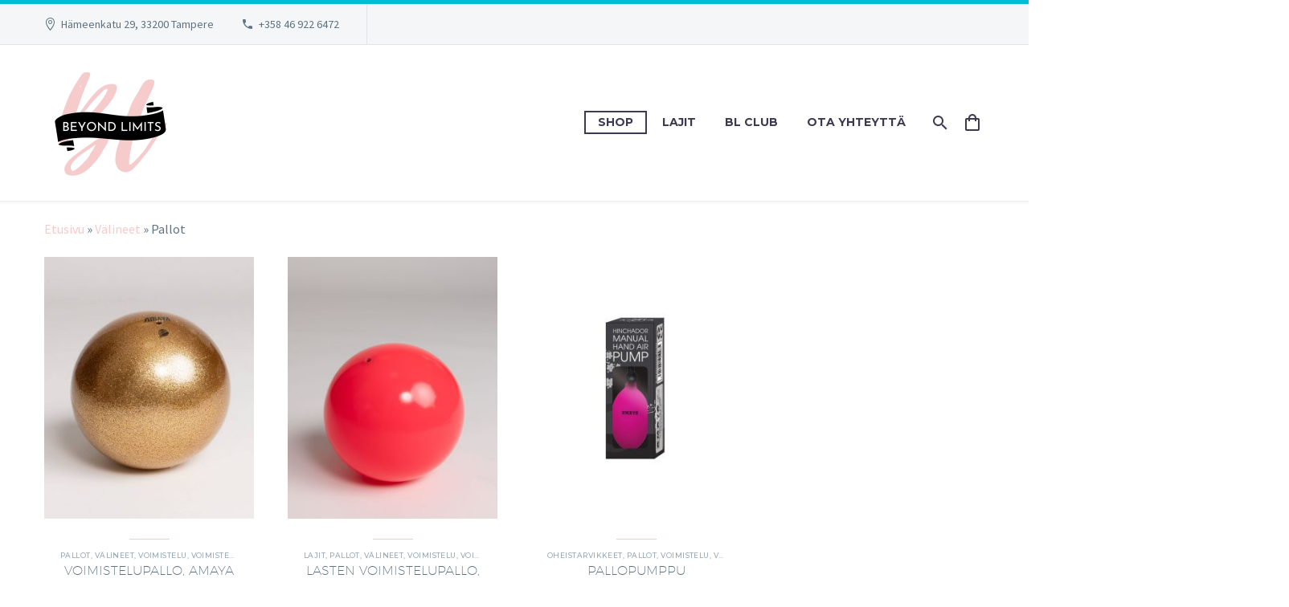

--- FILE ---
content_type: text/css
request_url: https://ballerinajaliikunta.fi/wp-content/cache/flying-press/a9c600606ff9.woo-carrier-agents.css
body_size: 6293
content:
.carrier-agents{margin-top:10px}.carrier-agent{background-repeat:no-repeat;background-position:right center;min-height:40px;font-size:.8em;padding-right:100px;padding-left:20px;margin-bottom:10px;white-space:nowrap}.carrier-agent *{padding:0;margin:0;text-indent:0}.carrier-agent-input,.carrier-agent-info{display:inline-block;vertical-align:top}.carrier-agent-info{white-space:normal}.carrier-agent-input input[type="radio"]{display:inline!important}.carrier-agent-address{color:#686868;font-size:.8em}#carrier-agent-heading{margin:20px 0 20px}.woo-carrier-agents-postcode-input-wrapper{display:flex;flex-direction:row;flex-wrap:nowrap}.woo-carrier-agents-postcode-input-wrapper input[type="text"]{float:none;flex:none;margin:0 .25em 0 0;width:auto;max-width:120px}.woo-carrier-agents-postcode-input-wrapper a{display:block!important;flex:none;min-height:auto!important;width:auto!important}#woo-carrier-agents-container{border:1px solid #e3e3e3;border-radius:5px;margin:10px 0 20px;position:relative}#woo-carrier-agents-container .woo-carrier-agents-error-msg{display:none;text-align:center;color:#c92a2a;background:rgb(255 255 255 / .75);padding:10px 20px}#woo-carrier-agents-container.has-error .woo-carrier-agents-error-msg{display:block!important}#woo-carrier-agents-container #woo-carrier-agents-throbber{position:absolute;height:100%;width:100%;background:rgb(255 255 255 / .75) url(https://ballerinajaliikunta.fi/wp-content/plugins/woo-carrier-agents/assets/img/throbber.gif) no-repeat center center;top:0;left:0}#woo-carrier-agents{margin-bottom:5px}#woo-carrier-agents .woo-carrier-agent{border-bottom:1px solid #e3e3e3;font-size:.8em;padding:5px 15px;cursor:pointer;display:grid;grid-template-columns:auto 1fr auto;align-items:center;gap:0;line-height:1.5}#woo-carrier-agents .woo-carrier-agent:hover{background:#f5f5f5}#woo-carrier-agents .woo-carrier-agent.active:hover,#woo-carrier-agents .woo-carrier-agent.active{background:#e8f7ff}#woo-carrier-agents .woo-carrier-agent:after{content:"";display:table;clear:both}#woo-carrier-agents .woo-carrier-agent .woo-carrier-agent-name{font-weight:700;cursor:pointer}#woo-carrier-agents .woo-carrier-agent .woo-carrier-agent-radio{display:flex;align-items:center;margin-right:15px}#woo-carrier-agents .woo-carrier-agent .woo-carrier-agent-estimate{color:#2b8a3e;font-weight:700}#woo-carrier-agents .woo-carrier-agent .woo-carrier-agent-logo{width:42px;height:42px;display:flex;justify-content:end;align-items:center}#woo-carrier-agents .woo-carrier-agent .woo-carrier-agent-logo img{flex:none;align-self:center;display:block}#woo-carrier-agents .woo-carrier-agent .woo-carrier-agent-logo.woo-carrier-agent-logo-postnord,#woo-carrier-agents .woo-carrier-agent .woo-carrier-agent-logo.woo-carrier-agent-logo-pakettipiste,#woo-carrier-agents .woo-carrier-agent .woo-carrier-agent-logo.woo-carrier-agent-logo-schenker{width:64px}#woo-carrier-agents .woo-carrier-agent .woo-carrier-agent-info{overflow:hidden}#woo-carrier-agents .woo-carrier-agent .woo-carrier-agent-info .woo-carrier-agent-address{color:#686868}.carrier-agents-postcode-search #woo-carrier-agents-displaying-all{color:#686868;text-align:center;font-size:.8em;margin:10px 0}.carrier-agents-postcode-search #woo-carrier-agents-show-more{display:block;text-align:center;font-size:.8em;margin:10px 0;text-decoration:none;box-shadow:none}.carrier-agents-postcode-search #woo-carrier-agents-container.has-error #woo-carrier-agents-show-more,.carrier-agents-postcode-search #woo-carrier-agents-container.has-error #woo-carrier-agents-displaying-all{display:none!important}.carrier-agents-postcode-search #woo-carrier-agents-container.has-error #woo-carrier-agents{display:none}.carrier-agents-postcode-search #wca-notices{font-size:.8em;text-align:center;background:#ffd43b;padding:5px 10px;color:#000}.carrier-agents-postcode-search #wca-notices a{color:#000;text-decoration:underline}.wca-blocks #wca-title{font-weight:700;margin:.75em 0 .5em}.wca-blocks .woo-carrier-agents-postcode-input-wrapper{display:flex;flex-direction:row;flex-wrap:nowrap}.wca-blocks .woo-carrier-agents-postcode-input-wrapper .wc-block-components-text-input{flex:none;margin:0 .25em 0 0}.wca-blocks .woo-carrier-agents-postcode-input-wrapper .wc-block-components-text-input input[type="text"]{float:none;padding:.75em}.wca-blocks .woo-carrier-agents-postcode-input-wrapper button{flex:none;min-height:auto!important}.wca-blocks .woo-carrier-agents-postcode-input-wrapper button:focus{outline:none!important;box-shadow:none!important}.wca-blocks #woo-carrier-agents-container .woo-carrier-agents-error-msg{display:block}.wca-blocks #woo-carrier-agents-container .woo-carrier-agent.active{background:#fff}.wca-blocks #woo-carrier-agents-container .woo-carrier-agent:hover{background:#fff}.wca-blocks #woo-carrier-agents-container .woo-carrier-agent .woo-carrier-agent-radio{position:relative;width:2em;min-width:30px;margin-right:0}.wca-blocks #woo-carrier-agents-container .woo-carrier-agent .woo-carrier-agent-radio input[type="radio"]{-webkit-appearance:none;-moz-appearance:none;appearance:none;background:#fff;border:2px solid #50575e;border-radius:50%;cursor:pointer;display:inline-block;height:1em;left:0;margin:inherit;min-height:18px;min-width:18px;position:absolute;top:50%;transform:translateY(-45%);width:1em}.wca-blocks #woo-carrier-agents-container .woo-carrier-agent .woo-carrier-agent-radio input[type="radio"]:checked:before{background:#000;border-radius:50%;content:"";display:block;height:.5em;left:50%;margin:0;min-height:8px;min-width:8px;position:absolute;top:50%;transform:translate(-50%,-50%);width:.5em}.wca-blocks #woo-carrier-agents-container #woo-carrier-agents-throbber{position:absolute;height:100%;width:100%;background-image:none;background-color:rgb(255 255 255 / .75);top:0;left:0}.wca-blocks #woo-carrier-agents-container #woo-carrier-agents-throbber::after{content:" ";position:absolute;top:50%;left:50%;margin:-.5em 0 0 -.5em;width:1em;height:1em;box-sizing:border-box;transform-origin:50% 50%;transform:translateZ(0) scale(.5);backface-visibility:hidden;border-radius:50%;border:.2em solid currentColor;border-left-color:#fff0;animation:spinner__animation 1s infinite linear}.wca-blocks #woo-carrier-agents-container #woo-carrier-agents-show-more:focus{outline:none}

--- FILE ---
content_type: text/css
request_url: https://ballerinajaliikunta.fi/wp-content/cache/flying-press/5933b25168b9.thegem-woocommerce-custom.css
body_size: 21434
content:
.woocommerce .gem-table{border:0}.woocommerce .shop_table td.product-price,.woocommerce .shop_table td.product-subtotal,.woocommerce .wishlist_table .product-info .product-info-content .product-price{font-family:var(--thegem-to-product-price-cart-font-family);font-weight:var(--thegem-to-product-price-cart-font-weight);font-size:var(--thegem-to-product-price-cart-font-size-tiny);line-height:var(--thegem-to-product-price-cart-line-height-tiny);text-transform:var(--thegem-to-product-price-cart-text-transform);letter-spacing:var(--thegem-to-product-price-cart-letter-spacing,normal)}.woocommerce .shop_table.wishlist_table td.product-price,.woocommerce .wishlist_table .product-info .product-info-content .product-price{font-size:24px}.woocommerce .shop_table.wishlist_table td.product-price del,.woocommerce .wishlist_table .product-info .product-info-content .product-price del{color:#99a9b5;font-size:20px}.woocommerce .shop_table td.product-subtotal{font-size:24px}.woocommerce .woocommerce-cart-form.responsive .cart-item .gem-table .shop_table td.product-price,.woocommerce .woocommerce-cart-form.responsive .cart-item .gem-table .shop_table td.product-subtotal{font-family:var(--thegem-to-product-price-cart-font-family);font-weight:var(--thegem-to-product-price-cart-font-weight);font-size:var(--thegem-to-product-price-cart-font-size-tiny);line-height:var(--thegem-to-product-price-cart-line-height-tiny);text-transform:var(--thegem-to-product-price-cart-text-transform);letter-spacing:var(--thegem-to-product-price-cart-letter-spacing,normal)}.woocommerce .woocommerce-checkout .checkout-payment .shop_table td.product-total .amount{font-family:var(--thegem-to-product-price-cart-font-family);font-weight:var(--thegem-to-product-price-cart-font-weight);font-size:var(--thegem-to-product-price-cart-font-size-tiny);line-height:var(--thegem-to-product-price-cart-line-height-tiny);text-transform:var(--thegem-to-product-price-cart-text-transform);letter-spacing:var(--thegem-to-product-price-cart-letter-spacing,normal)}.woocommerce .shop_table .product-quantity input[type="number"]{color:#5f727f}.woocommerce .shop_table tr.cart_item:nth-child(2n) td{background:#f0f3f2}.woocommerce .shop_table thead tr th,.product-info .product-info-header>div{background:#b6c6c9;border-color:#b6c6c9}.woocommerce-cart-form.responsive .cart-item .gem-table thead th{font-size:14px}.woocommerce .shop_table tbody tr td,.woocommerce .woocommerce-checkout .shop_table.woocommerce-checkout-payment-total th,.woocommerce .woocommerce-checkout .shop_table.woocommerce-checkout-payment-total td,.woocommerce .woocommerce-checkout .shop_table tfoot>tr>td{border-color:#dfe5e8}.woocommerce .shop_table tr td.product-remove .remove{background:#f44336;color:#fff;text-shadow:0 0 1px #fff}.woocommerce input[type="text"].coupon-code{font-size:16px;color:#99a9b5;font-weight:400;background:#f5f7f6}.woocommerce .woocommerce-cart-form .actions .submit-buttons button.button{font-size:19px}.woocommerce .woocommerce-cart-form .actions .submit-buttons .update-cart button{background:#00bcd4}.woocommerce .woocommerce-cart-form .actions .submit-buttons .update-cart button:not([aria-disabled="true"]):hover{border-color:#00bcd4;background-color:#fff0;color:#00bcd4}.woocommerce .woocommerce-cart-form .actions .submit-buttons .checkout-button-button .checkout-button,.woocommerce .wc-proceed-to-checkout .checkout-button-button .checkout-button{background:#393d50}.woocommerce .woocommerce-cart-form .actions .submit-buttons .checkout-button-button .checkout-button:hover,.woocommerce .wc-proceed-to-checkout .checkout-button-button .checkout-button:hover{border-color:#393d50;background-color:#fff0;color:#393d50}body .woocommerce .woocommerce-cart-form .actions .submit-buttons .checkout-button-button .checkout-button:hover,.woocommerce .wc-proceed-to-checkout .checkout-button-button .checkout-button:hover{background-color:#fff0}.woocommerce .cart_totals table th,.woocommerce .cart_totals table td{border-color:#dfe5e8}.woocommerce .order-details-column .cart_totals table td{color:#5f727f}.woocommerce .cart_totals table th{font-family:var(--thegem-to-body-font-family);font-weight:var(--thegem-to-body-font-weight);font-style:var(--thegem-to-body-font-style);font-size:var(--thegem-to-body-font-size);line-height:var(--thegem-to-body-line-height);text-transform:var(--thegem-to-body-text-transform);letter-spacing:var(--thegem-to-body-letter-spacing);color:var(--thegem-to-body-color);background-color:#f0f3f2}.woocommerce .cart_totals table td .amount{font-family:var(--thegem-to-product-price-cart-font-family);font-weight:var(--thegem-to-product-price-cart-font-weight);font-style:var(--thegem-to-product-price-cart-font-style);font-size:var(--thegem-to-product-price-cart-font-size-tiny);line-height:var(--thegem-to-product-price-cart-line-height-tiny);text-transform:var(--thegem-to-product-price-cart-text-transform);letter-spacing:var(--thegem-to-product-price-cart-letter-spacing,normal)}.woocommerce .cart_totals table tr.order-total td .amount{font-size:var(--thegem-to-product-price-cart-font-size);line-height:var(--thegem-to-product-price-cart-line-height)}.woocommerce .cart_totals table tr td{font-size:var(--thegem-to-body-font-size);line-height:var(--thegem-to-body-line-height)}.woocommerce .cart_totals table tr td #shipping_method li label,.woocommerce .order-totals table tr td #shipping_method li label,.woocommerce .cart_totals table tr td #shipping_method li label .amount,.woocommerce .order-totals table tr td #shipping_method li label .amount,.woocommerce-shipping-destination span{font-family:var(--thegem-to-body-font-family);font-weight:var(--thegem-to-body-font-weight);font-style:var(--thegem-to-body-font-style);font-size:var(--thegem-to-body-tiny-font-size);line-height:var(--thegem-to-body-tiny-line-height);text-transform:var(--thegem-to-body-text-transform);letter-spacing:var(--thegem-to-body-letter-spacing)}.woocommerce #shipping_method .radio-sign{background-color:#b6c6c9;border:0}.woocommerce #shipping_method .radio-sign:before{background-color:#fff}.woocommerce .payment_methods .radio-sign{background-color:#fff}.woocommerce .payment_methods .radio-sign:before{background-color:#3c3950}.woocommerce .woocommerce-shipping-calculator .form-row input.input-text{font-size:16px;color:#99a9b5;font-weight:400;background:#fff}.woocommerce .cross-sells .product .product-title{font-family:var(--thegem-to-body-font-family);font-weight:var(--thegem-to-body-font-weight);font-style:var(--thegem-to-body-font-style);font-size:var(--thegem-to-body-font-size);line-height:var(--thegem-to-body-line-height);text-transform:var(--thegem-to-body-text-transform);letter-spacing:var(--thegem-to-body-letter-spacing)}.cross-sells-title span.placeholder span{border-top-color:#ffda75;border-bottom-color:#ffda75}.checkout-steps .checkout-step,.checkout-steps .checkout-step:before,.checkout-steps .checkout-step:after{background:#e9f0ef}.checkout-steps .checkout-step.active,.checkout-steps .checkout-step.before-active:before,.checkout-steps .checkout-step.before-active:after{background:#ffd453;color:#3c3950}.woocommerce .checkout .form-row .input-text,.woocommerce .edit-address-form .form-row .input-text,.woocommerce .checkout .form-row textarea.input-text,.woocommerce .edit-address-form .form-row textarea.input-text,.select2-search .select2-input,.woocommerce .checkout-login .login .form-row .input-text,.woocommerce .lost_reset_password .input-text,.woocommerce .my-account-signup .register .form-row .input-text,.yith-wcwl-form .hidden-title-form input[type="text"]{background-color:#fff;border-color:#dfe5e8;color:#99a9b5}.chosen-container-single .chosen-single span,.select2-container .select2-choice>.select2-chosen,.select2-results .select2-result-label{color:#99a9b5}.woocommerce .checkout .form-row label abbr,.woocommerce .edit-address-form .form-row label abbr,.woocommerce .checkout-login .login .form-row label span.required,.woocommerce .my-account-signup .register .form-row label span.required{color:#f44336}.woocommerce .chosen-container-single .chosen-single div,.woocommerce .edit-address-form .form-row .chosen-container-single .chosen-single div,.woocommerce .select2-container .select2-choice .select2-arrow{background-color:#fff}.woocommerce .chosen-container-single .chosen-single div:before,.woocommerce .edit-address-form .form-row .chosen-container-single .chosen-single div:before,.woocommerce .select2-container .select2-choice .select2-arrow:before{color:#99a9b5}.select2-results{background-color:#fff}.checkout-navigation-buttons .checkout-prev-step button{border-color:#000;color:#000}.checkout-navigation-buttons .checkout-prev-step button:hover{background:#000;color:#fff}.woocommerce .woocommerce-checkout .shop_table.woocommerce-checkout-payment-total th{font-family:var(--thegem-to-body-font-family);font-weight:var(--thegem-to-body-font-weight);font-style:var(--thegem-to-body-font-style);font-size:var(--thegem-to-body-font-size);line-height:var(--thegem-to-body-line-height);text-transform:var(--thegem-to-body-text-transform);letter-spacing:var(--thegem-to-body-letter-spacing)}.woocommerce .woocommerce-checkout .shop_table.woocommerce-checkout-payment-total .order-total td .amount{font-family:var(--thegem-to-product-price-cart-font-family);font-weight:var(--thegem-to-product-price-cart-font-weight);font-style:var(--thegem-to-product-price-cart-font-style);font-size:var(--thegem-to-product-price-cart-font-size);line-height:var(--thegem-to-product-price-cart-line-height);text-transform:var(--thegem-to-product-price-cart-text-transform);letter-spacing:var(--thegem-to-product-price-cart-letter-spacing,normal)}.woocommerce .woocommerce-checkout .shop_table.woocommerce-checkout-payment-total .cart-subtotal td .amount{font-family:var(--thegem-to-product-price-cart-font-family);font-weight:var(--thegem-to-product-price-cart-font-weight);font-style:var(--thegem-to-product-price-cart-font-style);font-size:var(--thegem-to-product-price-cart-font-size-tiny);line-height:var(--thegem-to-product-price-cart-line-height-tiny);text-transform:var(--thegem-to-product-price-cart-text-transform);letter-spacing:var(--thegem-to-product-price-cart-letter-spacing,normal)}.woocommerce .woocommerce-checkout .shop_table.woocommerce-checkout-payment-total .shipping td{color:#99a9b5}.woocommerce .woocommerce-checkout #order_review .woocommerce-checkout-payment .payment_methods .payment_box,.woocommerce .woocommerce-checkout .thegem-te-checkout-payment .woocommerce-checkout-payment .payment_methods .payment_box{color:#3c3950;background-color:#a3e7f0}.woocommerce .woocommerce-checkout #order_review .woocommerce-checkout-payment .payment_methods .payment_box:before,.woocommerce .woocommerce-checkout .thegem-te-checkout-payment .woocommerce-checkout-payment .payment_methods .payment_box:before{color:#3c3950;background-color:#84b2c0}.woocommerce .woocommerce-checkout #order_review .woocommerce-checkout-payment .payment_methods li,.woocommerce .woocommerce-checkout .thegem-te-checkout-payment .woocommerce-checkout-payment .payment_methods li{border-color:#dfe5e8}.checkout-navigation-buttons .checkout-place-order button{background-color:#00bcd4;border-color:#00bcd4;line-height:46px}.checkout-navigation-buttons .checkout-place-order button:hover{background-color:#fff;color:#00bcd4}.woocommerce .woocommerce-checkout #order_review .woocommerce-checkout-payment .terms .checkbox-sign:before,.woocommerce .woocommerce-checkout #order_review .woocommerce-checkout-payment .woocommerce-terms-and-conditions-wrapper .checkbox-sign:before,.woocommerce .woocommerce-checkout .thegem-te-checkout-payment .woocommerce-checkout-payment .terms .checkbox-sign:before,.woocommerce .woocommerce-checkout .thegem-te-checkout-payment .woocommerce-checkout-payment .woocommerce-terms-and-conditions-wrapper .checkbox-sign:before,.woocommerce .checkout-login-remember .checkbox-sign:before,.woocommerce .woocommerce-checkout #ship-to-different-address .checkbox-sign:before,.woocommerce .create-account-popup .checkbox-sign:before,.woocommerce .wishlist_table .checkbox-sign:before,.woocommerce .checkout.woocommerce-checkout-one-page .form-row.create-account-checkbox .checkbox-sign:before,.woocommerce .checkout.woocommerce-checkout-one-page .form-row.create-account .checkbox-sign:before{color:#3c3950}.woocommerce .checkout-login .login .form-row label,.lost_reset_password .form-row label,.woocommerce .my-account-signup .register .form-row label{color:#5f727f}.woocommerce .checkout-signin .checkout-create-account button{background-color:#00bcd4}.woocommerce .checkout-signin .checkout-create-account button:hover{background-color:#3c3950}.checkout-login .login .form-row .checkout-login-remember label{color:#99a9b5}.woocommerce .checkout-login .login .lost_password:before{background-color:#dfe5e8}.woocommerce ul.woocommerce-error li{background-color:#fcc6c2;font-size:16px;color:#3c3950}.woocommerce ul.woocommerce-error li strong{text-transform:uppercase;font-weight:400}.woocommerce ul.woocommerce-error li:before{background-color:#f44336}.order-customer-details,.order-customer-details address{line-height:36px;font-style:normal}.woocommerce ul.order_details li:before{color:#6eb667}.woocommerce .create-account-popup{background-color:#fff;border-color:#dfe5e8}#create-account-popup-overlay{background-color:#393d50}.shop_table .product-name dl.variation{color:#99a9b5}.woocommerce-cart .custom-header .breadcrumbs .current,.woocommerce-checkout .custom-header .breadcrumbs .current,.woocommerce-wishlist .custom-header .breadcrumbs .current,.woocommerce-account .page-title-block .breadcrumbs .current{color:#99a9b5}.woocommerce-cart .custom-header .breadcrumbs span a,.woocommerce-checkout .custom-header .breadcrumbs span a,.woocommerce-wishlist .custom-header .breadcrumbs span a,.woocommerce-account .page-title-block .breadcrumbs span a{color:#00bcd4}.woocommerce-cart .custom-header .breadcrumbs span a:hover,.woocommerce-checkout .custom-header .breadcrumbs span a:hover,.woocommerce-wishlist .custom-header .breadcrumbs span a:hover,.woocommerce-account .page-title-block .breadcrumbs span a:hover{color:#384554}.woocommerce-cart .custom-header .breadcrumbs .divider .bc-devider:before,.woocommerce-checkout .custom-header .breadcrumbs .divider .bc-devider:before,.woocommerce-wishlist .custom-header .breadcrumbs .divider .bc-devider:before,.woocommerce-account .page-title-block .breadcrumbs .divider .bc-devider:before{color:#5f727f}.woocommerce .wishlist_table td.product-stock-status .wishlist-in-stock,.woocommerce .wishlist_table .product-info .product-info-content .product-stock-status .wishlist-in-stock{color:#5f727f}.woocommerce .wishlist_table td.product-stock-status .wishlist-out-of-stock,.woocommerce .wishlist_table .product-info .product-info-content .product-stock-status .wishlist-out-of-stock{color:#f44336}.yith-wcwl-share .yith-wcwl-share-title{font-family:var(--thegem-to-product-price-cart-font-family);font-weight:var(--thegem-to-product-price-cart-font-weight);font-style:var(--thegem-to-product-price-cart-font-style);font-size:var(--thegem-to-product-price-cart-font-size);line-height:var(--thegem-to-product-price-cart-line-height);text-transform:var(--thegem-to-product-price-cart-text-transform);letter-spacing:var(--thegem-to-product-price-cart-letter-spacing,normal)}.product-info .product-info-header>div{font-size:14px;text-transform:uppercase}.product-info .product-info-content,.woocommerce-wishlist .wishlist-content.responsive .cart-item{border-color:#dfe5e8}.woocommerce-checkout-one-page #customer_details>div:after{border-bottom-color:#00b8d4}.woocommerce-checkout-one-page .checkout-payment{background-color:#f0f3f2}.woocommerce .woocommerce-checkout.woocommerce-checkout-one-page #order_review .woocommerce-checkout-payment .payment_methods .payment_box,.woocommerce .woocommerce-checkout.woocommerce-checkout-one-page .thegem-te-checkout-payment .woocommerce-checkout-payment .payment_methods .payment_box{font-size:14px;color:#99a9b5}.woocommerce-checkout-one-page #order_review table thead th,.woocommerce-checkout-one-page #order_review>table .order-total th,.woocommerce-checkout-one-page #order_review>table .order-total td{border-bottom:3px solid #dfe5e8!important}.woocommerce-checkout-one-page #order_review table tbody th,.woocommerce-checkout-one-page #order_review table tbody td{border-color:#dfe5e8}.woocommerce .woocommerce-checkout.woocommerce-checkout-one-page .checkout-payment .shop_table td.product-total .amount{color:#3c3950}.woocommerce .woocommerce-checkout.woocommerce-checkout-one-page .shop_table.woocommerce-checkout-payment-total .order-total td .amount{font-size:calc(var(--thegem-to-product-price-cart-font-size) * 1.34)}@media (max-width:768px){.woocommerce .woocommerce-checkout.woocommerce-checkout-one-page .shop_table.woocommerce-checkout-payment-total .order-total td .amount{font-size:var(--thegem-to-product-price-cart-font-size-tiny);line-height:var(--thegem-to-product-price-cart-line-height-tiny)}}.woocommerce .woocommerce-checkout-one-page #shipping_method .radio-sign+label{font-size:14px;line-height:18px;color:#5f727f}.checkout-order-review-pattern{background:#fff}.woocommerce .woocommerce-checkout-one-page .checkout-navigation-buttons .checkout-place-order button:hover{background-color:#fff0}body.woocommerce-cart-layout-modern .woocommerce .shop_table .product-quantity input[type="number"],body.woocommerce-cart-layout-modern .woocommerce .order-details-column .cart_totals table td,body.woocommerce-cart-layout-modern .woocommerce .cart_totals table th,body.woocommerce-cart-layout-modern .woocommerce .cart_totals table tr td #shipping_method li label,body.woocommerce-cart-layout-modern .woocommerce .order-totals table tr td #shipping_method li label,body.woocommerce-cart-layout-modern .woocommerce .cart_totals table tr td #shipping_method li label .amount,body.woocommerce-cart-layout-modern .woocommerce .order-totals table tr td #shipping_method li label .amount,body.woocommerce-cart-layout-modern .woocommerce-shipping-destination span,body.woocommerce-checkout-layout-one-page-modern .woocommerce .woocommerce-checkout .shop_table.woocommerce-checkout-payment-total th,body.woocommerce-checkout-layout-one-page-modern .woocommerce .woocommerce-checkout .shop_table.woocommerce-checkout-payment-total .shipping td,body.woocommerce-checkout-layout-one-page-modern .woocommerce .woocommerce-checkout-one-page #shipping_method .radio-sign+label,body .woocommerce .checkout .form-row label,body .woocommerce .checkout-login .login .form-row label,body .lost_reset_password .form-row label,body .woocommerce .my-account-signup .register .form-row label,body .woocommerce .wishlist_table td.product-stock-status .wishlist-in-stock,body .woocommerce .wishlist_table .product-info .product-info-content .product-stock-status .wishlist-in-stock,body .woocommerce .checkout-login .woocommerce-form-login.login .form-row .checkout-login-remember label{color:var(--thegem-to-body-color)}body.woocommerce-cart-layout-modern .woocommerce .shop_table tr td.product-remove .remove{border-color:var(--thegem-to-body-color)}body.woocommerce-cart-layout-modern .woocommerce .shop_table td.product-remove .remove:before,body.woocommerce-cart-layout-modern .woocommerce .shop_table td.product-remove .remove:after{background-color:var(--thegem-to-body-color)}#page .woocommerce .select2-container--default .select2-selection--single .select2-selection__rendered,#page .woocommerce .select2-container--default .select2-selection--single .select2-selection__arrow,body .woocommerce input[type="text"].coupon-code,body .woocommerce .woocommerce-shipping-calculator .form-row input.input-text,body .woocommerce .checkout .form-row .input-text,body .woocommerce .edit-address-form .form-row .input-text,body .woocommerce .checkout .form-row textarea.input-text,body .woocommerce .edit-address-form .form-row textarea.input-text,body .select2-search .select2-input,body .woocommerce .checkout-login .login .form-row .input-text,body .woocommerce .lost_reset_password .input-text,body .woocommerce .my-account-signup .register .form-row .input-text,body .chosen-container-single .chosen-single span,body .select2-container .select2-choice>.select2-chosen,body .select2-results .select2-result-label,body .woocommerce .chosen-container-single .chosen-single div:before,body .woocommerce .edit-address-form .form-row .chosen-container-single .chosen-single div:before,body .woocommerce .select2-container .select2-choice .select2-arrow:before{color:var(--thegem-to-body-color)}#page .woocommerce .select2-container--default .select2-selection--single .select2-selection__placeholder,body .woocommerce input[type="text"].coupon-code::placeholder,body .woocommerce .woocommerce-shipping-calculator .form-row input.input-text::placeholder,body .woocommerce .checkout .form-row .input-text::placeholder,body .woocommerce .edit-address-form .form-row .input-text::placeholder,body .woocommerce .checkout .form-row textarea.input-text::placeholder,body .woocommerce .edit-address-form .form-row textarea.input-text::placeholder,body .woocommerce .checkout-login .login .form-row .input-text::placeholder,body .woocommerce .lost_reset_password .input-text::placeholder,body .woocommerce .my-account-signup .register .form-row .input-text::placeholder{color:var(--thegem-to-body-color-07)}

--- FILE ---
content_type: text/css
request_url: https://ballerinajaliikunta.fi/wp-content/cache/flying-press/24c645af74f6.thegem-portfolio.css
body_size: 141507
content:
.portfolio{padding:0}.portfolio .portfolio-row{clear:both}.portfolio .portfolio-item-size-container{position:relative;padding:0;margin:0;font-size:0;line-height:1}.portfolio .portfolio-item-size-container .portfolio-item{min-height:0;padding:0!important;margin:0;position:absolute}.portfolio .portfolio-item.not-found{width:100%!important;text-align:left}.portfolio .portfolio-item.not-found .found-wrap{display:flex;flex-direction:row!important;align-items:baseline;border:none}.portfolio .portfolio-item.not-found .found-wrap:before{content:"\e67a";font-style:normal;font-family:'thegem-icons';font-weight:400;-moz-osx-font-smoothing:grayscale;-webkit-font-smoothing:antialiased;display:inline-block;font-variant:normal;text-rendering:auto;line-height:1;margin-right:10px;position:initial;opacity:1!important}.gem_tab .portfolio{padding-left:1px;padding-right:1px}.portfolio h3.title{text-align:center}.panel-sidebar-position-right .portfolio{padding-left:0}.portfolio-top-panel:not(.extended-posts-filter){margin:0 0 55px;overflow:visible}.portfolio-top-panel .portfolio-filters,.portfolio-top-panel .portfolio-filters-resp{position:relative;z-index:5}.portfolio-top-panel:not(.sticky-fixed){position:relative}.portfolio-top-panel.filters-top-sticky{z-index:2}@media (min-width:1001px){.portfolio-top-panel.filters-top-sticky{margin-bottom:45px}}.portfolio.without-padding .portfolio-top-panel{margin-left:0;margin-right:0}.portfolio.hover-title.portfolio-items-masonry .portfolio-top-panel{margin-left:0;margin-right:0}.portfolio-filters{font-size:0}@media (max-width:767px){.portfolio-filters-mobile+.portfolio-filters{display:none!important}}@media (min-width:768px){.portfolio-filters-mobile{display:none!important}}.portfolio-filters a,.portfolio-filters .portfolio-filters-more-button{display:inline-block;text-decoration:none;vertical-align:top;margin:0 10px 10px 0;padding:0 25px;min-height:30px;line-height:30px;height:auto;border-radius:15px;font-size:var(--thegem-to-body-tiny-font-size);color:inherit;border:none}.portfolio-filters a:last-child,.portfolio-filters .portfolio-filters-more-button{margin-right:0}.portfolio-top-panel-row.filter-style-buttons .portfolio-filters div.portfolio-filters-more{margin:0 10px 10px 0}.portfolio-top-panel-row.filter-style-buttons .portfolio-filters div.portfolio-filters-more-button{margin:0}.portfolio-top-panel-row.filter-style-buttons .portfolio-filters-more-dropdown a{background:transparent!important;padding:0!important}.portfolio-filters a .gem-print-icon{margin-right:5px}.portfolio-filters a span{display:inline-block;vertical-align:top}.portfolio-filters a.all .icon{font-family:'thegem-icons';font-size:22px;line-height:1.2727}.portfolio-count{float:right;padding:8px 8px 8px 0}.portfolio-filters-resp{display:none;text-align:right;margin:13px 0;position:relative;z-index:10}.portfolio-filters-resp .menu-toggle{border:none;width:32px;height:30px;text-indent:100%;font-size:0;line-height:0;overflow:hidden;position:relative;cursor:pointer;outline:none;background:#fff0;padding:0}.portfolio .portfolio-filters-resp .menu-toggle i{font-size:24px;text-indent:initial}.portfolio-filters-resp .menu-toggle .menu-line-1,.portfolio-filters-resp .menu-toggle .menu-line-2,.portfolio-filters-resp .menu-toggle .menu-line-3{position:absolute;width:8px;height:8px;top:50%;background:#99a9b5;margin-top:-4px;border-radius:50%;-moz-border-radius:50%;-webkit-border-radius:50%}.portfolio-filters-resp .menu-toggle .menu-line-1{left:0}.portfolio-filters-resp .menu-toggle .menu-line-2{left:50%;margin-left:-4px}.portfolio-filters-resp .menu-toggle .menu-line-3{right:0}.portfolio-filters-resp ul{padding:0;list-style:none;-webkit-transform-style:preserve-3d;transform-style:preserve-3d;margin:0;position:absolute;width:100%;left:0;top:35px;opacity:0;pointer-events:none;-webkit-transform:translateY(10px);transform:translateY(10px);-webkit-backface-visibility:hidden;backface-visibility:hidden}.portfolio-filters-resp ul li{text-align:left;position:relative}.portfolio-filters-resp ul li a{display:block;text-decoration:none;padding:14px 34px 17px 34px}.portfolio-filters-resp ul li:after{position:absolute;right:20px;top:0;font-family:'thegem-icons';font-size:14px;line-height:51px;speak:none;-webkit-font-smoothing:antialiased;content:"\e601"}.portfolio-filters-resp ul.dl-menuopen{opacity:1;pointer-events:auto;-webkit-transform:translateY(0);transform:translateY(0)}.portfolio-filters-resp ul.dl-animate-out{-webkit-animation:MenuAnimOut 0.4s;animation:MenuAnimOut 0.4s}@-webkit-keyframes MenuAnimOut{0%{}50%{-webkit-transform:translateZ(-250px) rotateY(30deg)}75%{-webkit-transform:translateZ(-372.5px) rotateY(15deg);opacity:.5}100%{-webkit-transform:translateZ(-500px) rotateY(0deg);opacity:0}}@keyframes MenuAnimOut{0%{}50%{-webkit-transform:translateZ(-250px) rotateY(30deg);transform:translateZ(-250px) rotateY(30deg)}75%{-webkit-transform:translateZ(-372.5px) rotateY(15deg);transform:translateZ(-372.5px) rotateY(15deg);opacity:.5}100%{-webkit-transform:translateZ(-500px) rotateY(0deg);transform:translateZ(-500px) rotateY(0deg);opacity:0}}.portfolio-filters-resp ul.dl-animate-in{-webkit-animation:MenuAnimIn 0.3s;animation:MenuAnimIn 0.3s}@-webkit-keyframes MenuAnimIn{0%{-webkit-transform:translateZ(-500px) rotateY(0deg);opacity:0}20%{-webkit-transform:translateZ(-250px) rotateY(30deg);opacity:.5}100%{-webkit-transform:translateZ(0) rotateY(0deg);opacity:1}}@keyframes MenuAnimIn{0%{-webkit-transform:translateZ(-500px) rotateY(0deg);transform:translateZ(-500px) rotateY(0deg);opacity:0}20%{-webkit-transform:translateZ(-250px) rotateY(30deg);transform:translateZ(-250px) rotateY(30deg);opacity:.5}100%{-webkit-transform:translateZ(0) rotateY(0deg);transform:translateZ(0) rotateY(0deg);opacity:1}}@media only screen and (max-width:1000px){.portfolio-count{display:none}.portfolio-filters{margin-right:0}}@media only screen and (max-width:768px){.portfolio-filters-resp{display:block}.portfolio-count,.portfolio-filters{display:none}.portfolio-top-panel:not(.filter-type-extended,.panel-with-search,.filters-mobile-dropdown) .portfolio-top-panel-right,.portfolio-top-panel:not(.filter-type-extended).panel-with-search .portfolio-top-panel-right .portfolio-sorting{display:none}.portfolio-top-panel:not(.extended-posts-filter).filter-type-default{margin-bottom:20px}.portfolio-filters-resp{text-align:left}.portfolio-top-panel{margin:0 0 0}}.portfolio-filters-resp ul{border-top:1px solid #dfe5e8;border-left:1px solid #dfe5e8;border-right:1px solid #dfe5e8}.portfolio-filters-resp ul li{background:#f4f6f7;border-bottom:1px solid #dfe5e8}.portfolio-filters-resp ul>li a.active{background:#fff;border-left:4px solid #00bcd4;padding-left:26px;color:#3c3950}.portfolio-filters-resp li a{color:#5f727f}.portfolio-filters-resp li a:hover{color:#3c3950}.portfolio-top-panel-row.filter-style-tabs-default .portfolio-filters,.portfolio-top-panel-row.filter-style-tabs-alternative .portfolio-filters,.portfolio-top-panel-row.filter-style-buttons .portfolio-filters{margin-bottom:-10px}.portfolio-top-panel-row.filter-style-tabs-default .portfolio-filters a,.portfolio-top-panel-row.filter-style-tabs-default .portfolio-filters div.portfolio-filters-more-button,.portfolio-top-panel-row.filter-style-tabs-default .portfolio-sorting-select div.portfolio-sorting-select-current{min-height:initial;padding:0;margin-bottom:10px;margin-right:30px;background:none;border:none;border-radius:0;font-family:var(--thegem-to-tabs-title-thin-font-family);font-style:var(--thegem-to-tabs-title-thin-font-style);font-weight:var(--thegem-to-tabs-title-thin-font-weight);text-transform:var(--thegem-to-tabs-title-thin-text-transform);font-size:var(--thegem-to-tabs-title-thin-font-size);line-height:var(--thegem-to-tabs-title-thin-line-height);letter-spacing:var(--thegem-to-tabs-title-thin-letter-spacing);color:var(--thegem-to-h6-color)}.portfolio-top-panel .portfolio-top-panel-row.filter-style-tabs-default .portfolio-search-filter{color:var(--thegem-to-h6-color)}.portfolio-top-panel-row.filter-style-tabs-default .portfolio-filters div.portfolio-filters-more{margin-bottom:10px;margin-right:30px}.portfolio-top-panel-row.filter-style-tabs-default .portfolio-filters div.portfolio-filters-more-button,.portfolio-top-panel-row.filter-style-tabs-default .portfolio-sorting-select div.portfolio-sorting-select-current{margin:0}.portfolio-top-panel-row.filter-style-tabs-default .portfolio-filters a:hover{color:var(--thegem-to-h6-color)}@media only screen and (max-width:768px){.portfolio-top-panel-row.filter-style-tabs-default .portfolio-filters,.portfolio-top-panel-row.filter-style-tabs-alternative .portfolio-filters{display:block}}.portfolio-top-panel-row.filter-style-tabs-default .portfolio-filters a.hover-pointer,.portfolio-top-panel-row.filter-style-tabs-alternative .portfolio-filters a.hover-pointer{position:relative}.portfolio-top-panel-row.filter-style-tabs-default .portfolio-filters a:not(.active).hover-pointer:after,.portfolio-top-panel-row.filter-style-tabs-alternative .portfolio-filters a:not(.active).hover-pointer:after{content:'';display:block;position:absolute;width:0;height:2px;bottom:-2px;left:50%;background:currentColor;-webkit-transition:width .3s,height .3s,left .3s;-o-transition:width .3s,height .3s,left .3s;transition:width .3s,height .3s,left .3s;-webkit-transition-timing-function:cubic-bezier(.58,.3,.005,1);-o-transition-timing-function:cubic-bezier(.58,.3,.005,1);transition-timing-function:cubic-bezier(.58,.3,.005,1)}.portfolio-top-panel-row.filter-style-tabs-default .portfolio-filters a:not(.active).hover-pointer:hover:after,.portfolio-top-panel-row.filter-style-tabs-alternative .portfolio-filters a:not(.active).hover-pointer:hover:after{width:100%;left:0;z-index:2}.portfolio-top-panel-row.filter-style-tabs-default .portfolio-filters a.active,.portfolio-top-panel-row.filter-style-tabs-alternative .portfolio-filters a.active{border-bottom:2px solid currentColor;background:none}@media (min-width:1025px){.portfolio-top-panel .portfolio-top-panel-row.filter-style-tabs-default .portfolio-search-filter.input-style input,.portfolio-top-panel .portfolio-top-panel-row.filter-style-tabs-alternative .portfolio-search-filter.input-style input{border-width:2px}.portfolio-top-panel:not(.extended-posts-filter).filter-type-extended .portfolio-top-panel-right .portfolio-search-filter.input-style{margin-top:-10px;margin-bottom:0}}.portfolio-top-panel-row.filter-style-tabs-default .portfolio-filters a.active,.portfolio-top-panel-row.filter-style-tabs-alternative .portfolio-filters a,.portfolio-top-panel-row.filter-style-tabs-alternative .portfolio-filters div.portfolio-filters-more-button,.portfolio-top-panel-row.filter-style-tabs-alternative .portfolio-sorting-select div.portfolio-sorting-select-current{font-family:var(--thegem-to-tabs-title-font-family);font-style:var(--thegem-to-tabs-title-font-style);font-weight:var(--thegem-to-tabs-title-font-weight);text-transform:var(--thegem-to-tabs-title-text-transform);font-size:var(--thegem-to-tabs-title-font-size);line-height:var(--thegem-to-tabs-title-line-height);letter-spacing:0;color:var(--thegem-to-h6-color)}.portfolio-top-panel-row.filter-style-tabs-default .portfolio-filters a.active{letter-spacing:var(--thegem-to-tabs-title-letter-spacing)}.portfolio-top-panel-row.filter-style-tabs-default .portfolio-search-filter-button,.portfolio-top-panel-row.filter-style-tabs-alternative .portfolio-search-filter-button{margin:-4px 0}.portfolio-top-panel-row.filter-style-tabs-alternative .portfolio-filters a,.portfolio-top-panel-row.filter-style-tabs-alternative .portfolio-filters div.portfolio-filters-more-button,.portfolio-top-panel-row.filter-style-tabs-alternative .portfolio-sorting-select div.portfolio-sorting-select-current{min-height:initial;padding:0;margin-bottom:10px;margin-right:30px;background:none;border:none;border-radius:0;text-transform:initial;color:var(--thegem-to-body-color)}.portfolio-top-panel-row.filter-style-tabs-alternative .portfolio-filters div.portfolio-filters-more{margin-bottom:10px;margin-right:30px}.portfolio-top-panel-row.filter-style-tabs-alternative .portfolio-filters div.portfolio-filters-more-button,.portfolio-top-panel-row.filter-style-tabs-alternative .portfolio-sorting-select div.portfolio-sorting-select-current{margin:0}.portfolio-top-panel-row.filter-style-tabs-alternative .portfolio-filters a.active,.portfolio-top-panel-row.filter-style-tabs-alternative .portfolio-filters a.active:hover{color:var(--thegem-to-link-color-active)}.portfolio-top-panel-row.filter-style-tabs-alternative .portfolio-filters a:hover{color:var(--thegem-to-link-color-hover)}.portfolio-filters-extended{display:flex;flex-wrap:wrap}.portfolio-top-panel.filter-type-extended{display:block;margin:0 0 20px}.portfolio-navigator{font-size:0;line-height:1;text-align:center;clear:both}.portfolio-load-more,.mixed-show-all{clear:both;margin-top:100px}.portfolio-load-more .inner,.mixed-show-all .inner{width:100%;overflow:visible;text-align:center;padding:0;position:relative}.portfolio-load-more .gem-button-separator-line,.mixed-show-all .gem-button-separator-line{border-color:#b6c6c9;color:#b6c6c9}.portfolio .portfolio-set{position:relative;margin-bottom:20px;padding:0;z-index:1;float:none}.portfolio.disable-bottom-margin .portfolio-set{margin-bottom:0}.portfolio:not(.portfolio-slider):is(.portfolio-pagination-normal,.portfolio-pagination-more,.portfolio-pagination-disabled) .portfolio-set{margin-bottom:0}.hover-title.portfolio-items-masonry .portfolio-set{margin-bottom:50px}.portfolio-item{text-align:center;margin-top:0}.portfolio .portfolio-item .item-separator-box{height:0;font-size:0;line-height:1}.portfolio.item-separator .portfolio-item:before,.portfolio.item-separator .portfolio-item:after{content:'';display:block;position:absolute;left:0;top:0;bottom:0;z-index:6;border-left-style:solid;border-left-width:1px;opacity:0;-webkit-transition:none;transition:none}.portfolio.item-separator .portfolio-item:after{opacity:1}.portfolio.item-separator.no-gaps .fullwidth-block .portfolio-item.right-item:after{opacity:0}.portfolio.item-separator .portfolio-item:after{left:auto;right:0}.portfolio.item-separator .portfolio-item.left-item:before{opacity:1}.portfolio.item-separator.no-gaps .fullwidth-block .portfolio-item.left-item:before{opacity:0}.portfolio.item-separator .portfolio-item .item-separator-box:before,.portfolio.item-separator .portfolio-item .item-separator-box:after{content:'';display:block;position:absolute;left:0;right:0;top:0;z-index:6;border-top-style:solid;border-top-width:1px;opacity:1}.portfolio.item-separator .portfolio-item .item-separator-box:before{opacity:0}.portfolio.item-separator .portfolio-item .item-separator-box:after{top:auto;bottom:0}.portfolio.item-separator .portfolio-item.top-item .item-separator-box:before{opacity:1}.portfolio.portfolio-pagination-scroll .portfolio-scroll-pagination{visibility:hidden;position:relative}.portfolio.portfolio-pagination-scroll .portfolio-scroll-pagination.active{visibility:visible;height:61px}.portfolio .fullwidth-block{padding:0 21px;box-sizing:border-box}.portfolio .fullwidth-block.no-paddings{padding:0}.portfolio.without-padding .fullwidth-block{padding:0}.portfolio .fullwidth-block .portfolio-item{float:left}.portfolio-item .wrap{width:100%;display:inline-block;vertical-align:top;-o-transition:all 0.2s linear;-webkit-transition:all 0.2s linear;transition:all 0.2s linear}.portfolio.disable-isotope .portfolio-item .wrap{transition:all 0.2s linear,height 0s}.portfolio:not(.portfolio-slider) .portfolio-item .wrap{border:none}.portfolio.columns-1 .portfolio-item .wrap{border-bottom:0 none}.portfolio-item .wrap>.caption{padding-bottom:30px;-o-transition:all 0.2s linear;-webkit-transition:all 0.2s linear;transition:all 0.2s linear}.portfolio-item .wrap>.caption:not(.click-disabled){cursor:pointer}.portfolio .portfolio-item .wrap>.caption{position:relative;z-index:1}.portfolio.portfolio-grid:not(.extended-products-grid,.columns-1) .portfolio-item .wrap>.caption{border-bottom:1px solid var(--thegem-to-box-border-color,#DFE5E8)}.portfolio.portfolio-grid:not(.extended-products-grid,.columns-1) .portfolio-item:hover .wrap>.caption{border-bottom-color:#f4f6f7}.portfolio.portfolio-grid.background-style-gray .portfolio-item .wrap>.caption,.portfolio.portfolio-grid.background-style-dark .portfolio-item .wrap>.caption,.portfolio.portfolio-grid.background-style-transparent .portfolio-item .wrap>.caption{border-bottom-width:0}.portfolio.background-style-transparent .portfolio-item .wrap>.caption{background-color:#fff0}.portfolio.background-style-gray .portfolio-item .wrap,.portfolio.background-style-dark .portfolio-item .wrap{border-bottom:0 none}.portfolio.background-style-gray:not(.disabled-hover):not(.list-style) .portfolio-item:hover .wrap>.caption .caption-sizable-content:after,.portfolio.background-style-gray:not(.disabled-hover).list-style .portfolio-item .wrap>.caption:hover .caption-sizable-content:after,.portfolio.background-style-dark .portfolio-item:not(:hover) .wrap>.caption .caption-sizable-content:after{box-shadow:0 0 30px 45px #393d50}.portfolio.background-style-dark.version-new.news-grid .portfolio-item .wrap>.caption .author,.portfolio.background-style-gray.version-new.news-grid:not(.disabled-hover):not(.list-style) .portfolio-item:hover .wrap>.caption .author,.portfolio.background-style-gray.version-new.news-grid:not(.disabled-hover).list-style .portfolio-item .wrap>.caption:hover .author,.portfolio.background-style-dark.version-new.news-grid .portfolio-item .wrap>.caption .post-author-date-separator,.portfolio.background-style-gray.version-new.news-grid:not(.disabled-hover):not(.list-style) .portfolio-item:hover .wrap>.caption .post-author-date-separator,.portfolio.background-style-gray.version-new.news-grid:not(.disabled-hover).list-style .portfolio-item .wrap>.caption:hover .post-author-date-separator,.portfolio.background-style-dark.version-new.news-grid .portfolio-item .wrap>.caption .post-date,.portfolio.background-style-gray.version-new.news-grid:not(.disabled-hover):not(.list-style) .portfolio-item:hover .wrap>.caption .post-date,.portfolio.background-style-gray.version-new.news-grid:not(.disabled-hover).list-style .portfolio-item .wrap>.caption:hover .post-date,.portfolio.background-style-dark.version-new.news-grid .portfolio-item .wrap>.caption .description,.portfolio.background-style-gray.version-new.news-grid:not(.disabled-hover):not(.list-style) .portfolio-item:hover .wrap>.caption .description,.portfolio.background-style-gray.version-new.news-grid:not(.disabled-hover).list-style .portfolio-item .wrap>.caption:hover .description,.portfolio.background-style-dark.version-new.news-grid .portfolio-item .wrap>.caption .grid-post-meta .grid-post-share .icon,.portfolio.background-style-gray.version-new.news-grid:not(.disabled-hover):not(.list-style) .portfolio-item:hover .wrap>.caption .grid-post-meta .grid-post-share .icon,.portfolio.background-style-gray.version-new.news-grid:not(.disabled-hover).list-style .portfolio-item .wrap>.caption:hover .grid-post-meta .grid-post-share .icon,.portfolio.background-style-dark.version-new.news-grid .portfolio-item .wrap>.caption .grid-post-meta .comments-link a,.portfolio.background-style-gray.version-new.news-grid:not(.disabled-hover):not(.list-style) .portfolio-item:hover .wrap>.caption .grid-post-meta .comments-link a,.portfolio.background-style-gray.version-new.news-grid:not(.disabled-hover).list-style .portfolio-item .wrap>.caption:hover .grid-post-meta .comments-link a,.portfolio.background-style-dark.version-new.news-grid .portfolio-item .wrap>.caption .grid-post-meta .zilla-likes,.portfolio.background-style-gray.version-new.news-grid:not(.disabled-hover):not(.list-style) .portfolio-item:hover .wrap>.caption .grid-post-meta .zilla-likes,.portfolio.background-style-gray.version-new.news-grid:not(.disabled-hover).list-style .portfolio-item .wrap>.caption:hover .grid-post-meta .zilla-likes{color:#99a9b5}.portfolio.without-padding .portfolio-item .wrap{background:none}.portfolio.hover-title .portfolio-item .wrap{border:0;padding-bottom:0;background:none}.portfolio-items-masonry .wrap{padding-bottom:0;border:0;background:none}.portfolio-item .image{display:inline-block;position:relative;max-width:100%;padding:0;vertical-align:top;overflow:hidden;flex:none}.portfolio-grid:not(.columns-1) .portfolio-item .image{width:100%}.portfolio-item .image .image-inner{position:relative;z-index:2}.portfolio.columns-1 .portfolio-item .image{margin:0;padding:0}.portfolio.title-on-hover.columns-1 .portfolio-item .image{width:100%}.portfolio-item:not(.product) .image .button{position:absolute;right:0;bottom:0;z-index:4;box-sizing:border-box;border-style:solid;border-color:#fff0;border-width:63px;border-right-width:0;border-top-width:0;cursor:pointer;height:0}.portfolio-item:not(.product) .image .button:before{content:"\e60c";font-family:'thegem-icons';font-size:19px;line-height:1.05;position:absolute;left:-27px;top:33px;z-index:3}.portfolio-item .image .button .button-corner{display:block;width:8px;height:8px;cursor:pointer;position:absolute;right:0;bottom:-63px;z-index:4;font-size:0;line-height:1}.portfolio-item .image .button .button-corner span{display:block;width:8px;height:8px;cursor:pointer;font-size:0;line-height:1}.portfolio-item .image .button .button-corner b{display:none;width:1px;height:2px;cursor:pointer;font-size:0;line-height:1;position:absolute;right:0;bottom:0}.portfolio.portfolio-items-masonry .image .button .button-corner{display:none}.portfolio.portfolio-items-masonry.hover-title .image .button .button-corner{display:block}.portfolio.portfolio-items-masonry.hover-title .image .button .button-corner b{display:none}.portfolio-item .image .button.active .button-corner{display:none}.portfolio.without-padding .portfolio-item .image .button .button-corner{display:none}.portfolio-item .image .image-inner{overflow:hidden}.portfolio.portfolio-grid:is(.portfolio-style-creative,.portfolio-style-justified):not(.extended-products-grid,.columns-1,.list-style,.full-image) .portfolio-item:not(.double-item,.custom-ratio) .image-inner:not(.empty){aspect-ratio:1/1}.portfolio.portfolio-grid:not(.inited) .image-inner,.portfolio.portfolio-grid .image-inner.without-image,.portfolio.portfolio-grid img[loading="lazy"]{background-color:var(--styled-bg-color,#f0f3f2)}.portfolio.portfolio-grid .thegem-template-loop-item img[loading="lazy"]{background-color:#fff0}.portfolio-item .image-inner.empty{display:none}.portfolio-item .image img{width:100%;max-width:initial;height:auto;object-fit:cover}.portfolio-style-masonry .portfolio-item .image img{width:calc(100% + 1px);margin:-.5px}.portfolio.portfolio-grid:is(.portfolio-style-creative,.portfolio-style-justified) .portfolio-item .image img{height:100%;object-fit:cover}.portfolio:is(.hover-horizontal-sliding,.hover-new-horizontal-sliding,.hover-default-horizontal-sliding) .portfolio-item .image img{width:110%}.portfolio.without-padding .portfolio-item .image img,.portfolio.without-padding .portfolio-item .image .image-inner{border-radius:0!important;-moz-border-radius:0!important;-webkit-border-radius:0!important}.portfolio-item .image .overlay{display:none;position:absolute;left:0;right:0;top:0;bottom:0;z-index:3;overflow:hidden}.portfolio-item .image .overlay:not(.click-disabled){cursor:pointer}.portfolio-item .image .overlay .overlay-circle{display:none}.portfolio-item .image img.blur{-webkit-filter:blur(3px);-moz-filter:blur(3px);-o-filter:blur(3px);-ms-filter:blur(3px);filter:blur(3px);filter:url(https://ballerinajaliikunta.fi/wp-content/themes/thegem-elementor/css/blur.svg#blur);filter:progid:DXImageTransform.Microsoft.Blur(pixelRadius=3)}.without-padding .portfolio-item .image .overlay{border-radius:0!important;-moz-border-radius:0!important;-webkit-border-radius:0!important}.portfolio.portfolio-items-masonry.hover-title.without-padding .portfolio-item .image .overlay{border-radius:0!important;-moz-border-radius:0!important;-webkit-border-radius:0!important}.portfolio-item .image .overlay .portfolio-item-link{display:block;position:absolute;left:0;right:0;top:0;bottom:0;text-decoration:none;z-index:2}.portfolio-item .image .overlay .links-wrapper{display:table;width:100%;height:100%}.portfolio-item .image .overlay .links{display:table-cell;width:100%;height:100%;text-align:center;vertical-align:middle}.portfolio-item .image .overlay .links a.icon{display:inline-block;text-decoration:none;margin-right:45px;vertical-align:bottom}.portfolio-item.portfolio-item-template .image .overlay .links a.icon:last-of-type{margin-right:0!important}.portfolio:not(.portfolio-slider):not(.products) .portfolio-item .image .overlay .links a.icon svg{position:absolute;left:50%;top:50%;transform:translate(-50%,-50%)}.portfolio-item .image .overlay .links .portfolio-icons-inner{display:-webkit-box;display:-moz-box;display:-ms-flexbox;display:-webkit-flex;display:flex;flex-direction:row;justify-content:flex-start;line-height:1;vertical-align:top;margin-left:-1px}.portfolio.hover-default .portfolio-item .image .overlay .links .portfolio-icons-inner,.portfolio.hover-zooming-blur .portfolio-item .image .overlay .links .portfolio-icons-inner,.portfolio.hover-zoom-overlay .portfolio-item .image .overlay .links .portfolio-icons-inner{justify-content:center}.portfolio.hover-zooming-blur .portfolio-item .image .overlay .links .portfolio-icons-inner,.portfolio.hover-circular .portfolio-item .image .overlay .links .portfolio-icons-inner,.portfolio.hover-gradient .portfolio-item .image .overlay .links .portfolio-icons-inner{margin-left:0}.portfolio-item .image .overlay .links .portfolio-icons-inner a.icon{float:left}@media (min-width:992px){.portfolio.extended-portfolio-grid .portfolio-item.columns-desktop-5{width:20%}.portfolio.extended-portfolio-grid .portfolio-item.columns-desktop-5:is(.double-item-squared,.double-item-horizontal){width:40%}}.portfolio:is(.columns-4,.columns-5,.columns-6) .portfolio-item .image .overlay .links a.icon{margin-right:15px}.portfolio-item .image .overlay .links a.icon.share{margin-right:0}.portfolio-item .image .overlay .links .portfolio-icons-inner>a.icon:last-child,.portfolio-item .image .overlay .links .portfolio-icons-inner>div:last-child a.icon{margin-right:0!important}.portfolio .portfolio-item .image .overlay .links a.icon{color:#fff}.portfolio .portfolio-item .image .overlay .links a.icon i{color:#fff;transition:all 0.3s}.portfolio .portfolio-item .image .overlay .links a.icon svg{fill:#fff;transition:all 0.3s}.portfolio:not(.hover-zooming-blur) .portfolio-item .image .overlay .links a.icon:hover i{color:inherit}.portfolio:not(.hover-zooming-blur) .portfolio-item .image .overlay .links a.icon:hover svg{fill:currentColor}.portfolio:not(.products-grid) .portfolio-item .image .overlay .links a.icon:before{content:none!important}.portfolio .portfolio-item .image .overlay .links a.icon{width:48px;height:48px;line-height:48px}.portfolio .portfolio-item .image .overlay .links a.icon i.default{font-family:'thegem-icons';font-size:48px;font-style:normal;line-height:inherit;display:inline-block}.portfolio:is(.columns-4,.columns-5,.columns-6) .portfolio-item .image .overlay .links a.icon{width:24px;height:24px;line-height:24px}.portfolio:is(.columns-4,.columns-5,.columns-6) .portfolio-item .image .overlay .links a.icon i,.portfolio:is(.columns-4,.columns-5,.columns-6) .portfolio-item .image .overlay .links a.icon:before{font-size:24px}.portfolio:is(.columns-4,.columns-5,.columns-6) .portfolio-item .image .overlay .links a.icon svg{width:24px;height:24px}.portfolio-item .image .overlay .links a.page i.default:before{content:'\e61f'}.portfolio-item .image .overlay .links a.photo i.default:before{content:'\e60f'}.portfolio-item .image .overlay .links a.self-link i.default:before{content:'\e61f'}.portfolio-item .image .overlay .links a.inner-link i.default:before{content:'\e65b'}.portfolio-item .image .overlay .links a.outer-link i.default:before{content:'\e623'}.portfolio-item .image .overlay .links a.full-image i.default:before{content:'\e60f'}.portfolio-item .image .overlay .links a.youtube i.default:before,.portfolio-item .image .overlay .links a.vimeo i.default:before,.portfolio-item .image .overlay .links a.self_video i.default:before{content:'\e610'}.portfolio-item .image .overlay .links a.share i.default:before{content:'\e65c'}.portfolio:not(.hover-default) .portfolio-item .image .overlay .links a.page i.default:before{content:'\e628'}.portfolio:not(.hover-default) .portfolio-item .image .overlay .links a.photo i.default:before{content:'\e629'}.portfolio:not(.hover-default) .portfolio-item .image .overlay .links a.self-link i.default:before{content:'\e628'}.portfolio:not(.hover-default) .portfolio-item .image .overlay .links a.inner-link i.default:before{content:'\e61c'}.portfolio:not(.hover-default) .portfolio-item .image .overlay .links a.outer-link i.default:before{content:'\e608'}.portfolio:not(.hover-default) .portfolio-item .image .overlay .links a.full-image i.default:before{content:'\e629'}.portfolio:not(.hover-default) .portfolio-item .image .overlay .links a.youtube i.default:before,.portfolio:not(.hover-default) .portfolio-item .image .overlay .links a.vimeo i.default:before,.portfolio:not(.hover-default) .portfolio-item .image .overlay .links a.self_video i.default:before{content:'\e62a'}.portfolio .portfolio-item .image .overlay .links a.share i.default:before{margin-left:-.2em}.portfolio:not(.hover-default) .portfolio-item .image .overlay .links a.share i.default:before{content:'\e65d'}.portfolio-items-masonry:not(.hover-default) .fullwidth-block .portfolio-item .image .overlay .links a.page i.default:before{content:'\e628'}.portfolio-items-masonry:not(.hover-default) .fullwidth-block .portfolio-item .image .overlay .links a.photo i.default:before{content:'\e629'}.portfolio-items-masonry:not(.hover-default) .fullwidth-block .portfolio-item .image .overlay .links a.self-link i.default:before{content:'\e628'}.portfolio-items-masonry:not(.hover-default) .fullwidth-block .portfolio-item .image .overlay .links a.inner-link i.default:before{content:'\e61c'}.portfolio-items-masonry:not(.hover-default) .fullwidth-block .portfolio-item .image .overlay .links a.outer-link i.default:before{content:'\e608'}.portfolio-items-masonry:not(.hover-default) .fullwidth-block .portfolio-item .image .overlay .links a.full-image i.default:before{content:'\e629'}.portfolio-items-masonry:not(.hover-default) .fullwidth-block .portfolio-item .image .overlay .links a.youtube i.default:before,.portfolio-items-masonry:not(.hover-default) .fullwidth-block .portfolio-item .image .overlay .links a.vimeo i.default:before,.portfolio-items-masonry:not(.hover-default) .fullwidth-block .portfolio-item .image .overlay .links a.self_video i.default:before{content:'\e62a'}.portfolio-items-masonry:not(.hover-default) .fullwidth-block .portfolio-item .image .overlay .links a.share i.default:before{content:'\e65d'}.portfolio.hover-default:is(.columns-4,.columns-5,.columns-6) .portfolio-item:not(.double-item-squared) .overlay .links .caption .subtitle,.portfolio.hover-zoom-overlay:is(.columns-4,.columns-5,.columns-6) .portfolio-item:not(.double-item-squared) .overlay .links .caption .subtitle,.with-sidebar .portfolio.hover-default.columns-3:not(.portfolio-slider) .portfolio-item:not(.double-item-squared) .overlay .links .caption .subtitle{display:none}@media (max-width:430px){.portfolio:not(.hover-default) .portfolio-item .image .overlay .links a.page i.default:before{content:'\e628'}.portfolio:not(.hover-default) .portfolio-item .image .overlay .links a.photo i.default:before{content:'\e629'}.portfolio:not(.hover-default) .portfolio-item .image .overlay .links a.self-link i.default:before{content:'\e628'}.portfolio:not(.hover-default) .portfolio-item .image .overlay .links a.inner-link i.default:before{content:'\e61c'}.portfolio:not(.hover-default) .portfolio-item .image .overlay .links a.outer-link i.default:before{content:'\e608'}.portfolio:not(.hover-default) .portfolio-item .image .overlay .links a.full-image i.default:before{content:'\e629'}.portfolio:not(.hover-default) .portfolio-item .image .overlay .links a.youtube i.default:before,.portfolio:not(.hover-default) .portfolio-item .image .overlay .links a.vimeo i.default:before,.portfolio:not(.hover-default) .portfolio-item .image .overlay .links a.self_video i.default:before{content:'\e62a'}.portfolio:not(.hover-default) .fullwidth-block .portfolio-item .image .overlay .links a.share i.default:before{content:'\e65d'}}@media (min-width:768px) and (max-width:870px){.portfolio:not(.hover-default) .portfolio-item .image .overlay .links a.page i.default:before{content:'\e628'}.portfolio:not(.hover-default) .portfolio-item .image .overlay .links a.photo i.default:before{content:'\e629'}.portfolio:not(.hover-default) .portfolio-item .image .overlay .links a.self-link i.default:before{content:'\e628'}.portfolio:not(.hover-default) .portfolio-item .image .overlay .links a.inner-link i.default:before{content:'\e61c'}.portfolio:not(.hover-default) .portfolio-item .image .overlay .links a.outer-link i.default:before{content:'\e608'}.portfolio:not(.hover-default) .portfolio-item .image .overlay .links a.full-image i.default:before{content:'\e629'}.portfolio:not(.hover-default) .portfolio-item .image .overlay .links a.youtube i.default:before,.portfolio:not(.hover-default) .portfolio-item .image .overlay .links a.vimeo i.default:before,.portfolio:not(.hover-default) .portfolio-item .image .overlay .links a.self_video i.default:before{content:'\e62a'}.portfolio:not(.hover-default) .fullwidth-block .portfolio-item .image .overlay .links a.share i.default:before{content:'\e65d'}}@media (min-width:768px) and (max-width:900px){.portfolio:not(.hover-default).portfolio-items-masonry .portfolio-item .image .overlay .links a.page i.default:before{content:'\e628'}.portfolio:not(.hover-default).portfolio-items-masonry .portfolio-item .image .overlay .links a.photo i.default:before{content:'\e629'}.portfolio:not(.hover-default).portfolio-items-masonry .portfolio-item .image .overlay .links a.self-link i.default:before{content:'\e628'}.portfolio:not(.hover-default).portfolio-items-masonry .portfolio-item .image .overlay .links a.inner-link i.default:before{content:'\e61c'}.portfolio:not(.hover-default).portfolio-items-masonry .portfolio-item .image .overlay .links a.outer-link i.default:before{content:'\e608'}.portfolio:not(.hover-default).portfolio-items-masonry .portfolio-item .image .overlay .links a.full-image i.default:before{content:'\e629'}.portfolio:not(.hover-default).portfolio-items-masonry .portfolio-item .image .overlay .links a.youtube i.default:before,.portfolio:not(.hover-default).portfolio-items-masonry .portfolio-item .image .overlay .links a.vimeo i.default:before,.portfolio:not(.hover-default).portfolio-items-masonry .portfolio-item .image .overlay .links a.self_video i.default:before{content:'\e62a'}.portfolio:not(.hover-default) .fullwidth-block .portfolio-item .image .overlay .links a.share i.default:before{content:'\e65d'}}@media (min-width:1280px){.portfolio:not(.hover-default) .fullwidth-block .portfolio-item .image .overlay .links a.page i.default:before{content:'\e628'}.portfolio:not(.hover-default) .fullwidth-block .portfolio-item .image .overlay .links a.photo i.default:before{content:'\e629'}.portfolio:not(.hover-default) .fullwidth-block .portfolio-item .image .overlay .links a.self-link i.default:before{content:'\e628'}.portfolio:not(.hover-default) .fullwidth-block .portfolio-item .image .overlay .links a.inner-link i.default:before{content:'\e61c'}.portfolio:not(.hover-default) .fullwidth-block .portfolio-item .image .overlay .links a.outer-link i.default:before{content:'\e608'}.portfolio:not(.hover-default) .fullwidth-block .portfolio-item .image .overlay .links a.full-image i.default:before{content:'\e629'}.portfolio:not(.hover-default) .fullwidth-block .portfolio-item .image .overlay .links a.youtube i.default:before,.portfolio:not(.hover-default) .fullwidth-block .portfolio-item .image .overlay .links a.vimeo i.default:before,.portfolio:not(.hover-default) .fullwidth-block .portfolio-item .image .overlay .links a.self_video i.default:before{content:'\e62a'}.portfolio:not(.hover-default) .fullwidth-block .portfolio-item .image .overlay .links a.share i.default:before{content:'\e65d'}}.portfolio-item .caption{text-align:center;padding:32px 30px 0}.portfolio.portfolio-grid:not(.columns-1) .portfolio-item .wrap>.caption{min-height:initial}.portfolio.no-gaps:not(.columns-1) .portfolio-item .wrap>caption,.portfolio.background-style-gray:not(.columns-1) .portfolio-item .wrap>caption,.portfolio.background-style-dark:not(.columns-1) .portfolio-item .wrap>caption{min-height:168px}.portfolio-item .overlay .caption{background-color:#fff0}.portfolio.columns-1 .portfolio-item .wrap>.caption{text-align:left}.portfolio-items-masonry .portfolio-item .caption{border-top:0!important;padding-bottom:28px;margin-top:-1px}.portfolio-items-masonry .portfolio-item .overlay .caption{background-color:#fff0}.portfolio-items-masonry.without-padding .portfolio-item .caption{border-radius:0!important;-moz-border-radius:0!important;-webkit-border-radius:0!important;-webkit-box-shadow:none;-moz-box-shadow:none;box-shadow:none}.portfolio-items-masonry.hover-title .portfolio-item .caption{border:0;-webkit-box-shadow:none;-moz-box-shadow:none;box-shadow:none;border-radius:0!important;-moz-border-radius:0!important;-webkit-border-radius:0!important;padding-bottom:0}.portfolio.hover-title .portfolio-item .caption{padding:39px 20px 0}.portfolio.hover-title.columns-3 .portfolio-item .caption{padding-top:25px}.portfolio.hover-title:is(.columns-4,.columns-5,.columns-6) .portfolio-item .caption{padding-top:15px}.portfolio-item .caption .title{text-transform:uppercase;white-space:nowrap;overflow:hidden;text-overflow:ellipsis;margin:0;letter-spacing:0}.portfolio-item .caption .title span{display:block;margin:0;color:inherit;overflow:hidden;text-overflow:ellipsis}.portfolio.columns-1 .portfolio-item .caption .title{white-space:normal;text-overflow:clip;margin-bottom:30px}.portfolio.hover-title .portfolio-item .caption .title{margin-bottom:20px}.portfolio.hover-title:is(.columns-4,.columns-5,.columns-6) .portfolio-item:not(.double-item-squared) .overlay .caption .title,.portfolio.title-on-page.hover-gradient:is(.columns-4,.columns-5,.columns-6) .portfolio-item:not(.double-item-squared) .overlay .caption .title,.portfolio.title-on-page.hover-circular:is(.columns-4,.columns-5,.columns-6) .portfolio-item:not(.double-item-squared) .overlay .caption .title,.portfolio.hover-gradient.fullwidth-columns-6 .portfolio-item:not(.double-item-squared) .overlay .caption .title,.portfolio.hover-circular.fullwidth-columns-6 .portfolio-item:not(.double-item-squared) .overlay .caption .title,.portfolio.fullwidth-columns-6 .portfolio-item:not(.double-item-squared) .overlay .caption .title{font-size:14px;line-height:1.5;margin-bottom:10px}@media (max-width:767px){.portfolio-style-creative.creative-disable-mobile:is(.columns-mobile-2) .portfolio-item .overlay .caption .title{font-size:14px;line-height:1.5}}@media (min-width:768px) and (max-width:992px){.portfolio-style-creative.creative-disable-tablet:is(.columns-tablet-4) .portfolio-item .overlay .caption .title{font-size:14px;line-height:1.5}}.portfolio .portfolio-item .caption .caption-separator{width:50px;height:1px;max-width:100%;margin:10px auto;-webkit-transition:all 0.2s linear;transition:all 0.2s linear}.portfolio:not(.disabled-hover) .portfolio-item:hover .caption .caption-separator{width:90px}.portfolio.columns-1 .portfolio-item .caption .info{white-space:nowrap}.portfolio:not(.columns-1) .portfolio-item .caption .info .sep{height:auto}.portfolio.columns-1 .portfolio-item .caption .caption-separator-line,.portfolio.columns-1 .portfolio-item .caption .caption-separator-line-hover{position:relative;display:inline-block;vertical-align:bottom;padding-bottom:18px}.portfolio.columns-1 .portfolio-item .caption .caption-separator-line:after,.portfolio.columns-1 .portfolio-item .caption .caption-separator-line-hover:after{content:'';position:absolute;bottom:0;left:0;height:1px;width:100%}.portfolio.columns-1 .portfolio-item .caption .caption-separator-line:after,.portfolio.columns-1 .portfolio-item .caption .caption-separator-line-hover:after{-webkit-transition:all 0.2s linear;transition:all 0.2s linear}.portfolio.columns-1 .portfolio-item .caption .caption-separator-line-hover:after{width:0}.portfolio.columns-1 .portfolio-item:hover .caption .caption-separator-line-hover:after{width:100%}.portfolio-item .wrap>.caption .subtitle,.portfolio-item .wrap>.caption .info{-o-transition:all 0.2s linear;-webkit-transition:all 0.2s linear;transition:all 0.2s linear}.portfolio-item .caption .subtitle,.portfolio-item .caption .info,.portfolio-item .caption .subtitle a,.portfolio-item .caption .info a,.portfolio-item .caption .subtitle p{text-decoration:none;white-space:nowrap;overflow:hidden;text-overflow:ellipsis}.portfolio-item .caption .subtitle span{display:block;margin:0;color:inherit;overflow:hidden;text-overflow:ellipsis}.portfolio-items-masonry .portfolio-item .caption .subtitle,.portfolio-items-masonry .portfolio-item .caption .info,.portfolio-items-masonry .portfolio-item .caption .subtitle a,.portfolio-items-masonry .portfolio-item .caption .info a,.portfolio-items-masonry .portfolio-item .caption .subtitle p{white-space:normal;overflow:visible;text-overflow:clip}.portfolio-item .caption .info a{cursor:pointer}.portfolio.columns-1 .portfolio-item .caption .subtitle,.portfolio.columns-1 .portfolio-item .caption .info,.portfolio.columns-1 .portfolio-item .caption .subtitle a,.portfolio.columns-1 .portfolio-item .caption .info a,.portfolio.columns-1 .portfolio-item .caption .subtitle p{text-decoration:none;white-space:normal;overflow:visible}.portfolio.columns-1 .portfolio-item .wrap{position:relative;display:flex}.portfolio.columns-1 .portfolio-item .wrap>.caption{position:relative}.portfolio-item .entry-info{bottom:31px;position:absolute;right:0;padding-left:30px}.portfolio.columns-1 .portfolio-item .caption .info{margin-bottom:16px}.portfolio-item .caption .info{font-size:var(--thegem-to-body-tiny-font-size);line-height:1.5;margin-top:3px}.portfolio-item .caption .info .separator{margin:0 4px}.portfolio-item .caption .subtitle p{margin:0}.portfolio-item .caption .subtitle a:hover,.portfolio-item .caption .info a:hover{text-decoration:underline}.portfolio.columns-1 .portfolio-item .caption .subtitle{margin-bottom:15px}.portfolio .overlay .links .caption .title,.portfolio .overlay .links .caption .subtitle,.portfolio .overlay .links .caption .subtitle p,.portfolio .overlay .links .caption .info{white-space:normal;overflow:visible;text-overflow:clip}.fullwidth-block.portfolio-items-2 .portfolio-item{max-width:555px}.portfolio .portfolio-item .overlay-line{height:2px;font-size:0;line-height:1}@media only screen and (min-width:1920px){.portfolio.fullwidth-columns-3 .fullwidth-block .portfolio-set .portfolio-item,.portfolio.fullwidth-columns-3 .fullwidth-block .portfolio-item-size-container .portfolio-item{width:25%}.portfolio.fullwidth-columns-3 .fullwidth-block .portfolio-set .portfolio-item.double-item:not(.double-item-vertical){width:50%}.portfolio.fullwidth-columns-4 .fullwidth-block .portfolio-set .portfolio-item,.portfolio.fullwidth-columns-4 .fullwidth-block .portfolio-item-size-container .portfolio-item{width:20%}.portfolio.fullwidth-columns-4 .fullwidth-block .portfolio-set .portfolio-item.double-item:not(.double-item-vertical){width:40%}.portfolio.fullwidth-columns-5 .fullwidth-block .portfolio-set .portfolio-item,.portfolio.fullwidth-columns-5 .fullwidth-block .portfolio-item-size-container .portfolio-item{width:16.665%}.portfolio.fullwidth-columns-5 .fullwidth-block .portfolio-set .portfolio-item.double-item:not(.double-item-vertical){width:33.33%}.portfolio.fullwidth-columns-6 .fullwidth-block .portfolio-set .portfolio-item,.portfolio.fullwidth-columns-6 .fullwidth-block .portfolio-item-size-container .portfolio-item{width:14.2857%}.portfolio.fullwidth-columns-6 .fullwidth-block .portfolio-set .portfolio-item.double-item:not(.double-item-vertical){width:28.5714%}}@media only screen and (min-width:1680px) and (max-width:1920px){.portfolio.fullwidth-columns-3 .fullwidth-block .portfolio-set .portfolio-item,.portfolio.fullwidth-columns-3 .fullwidth-block .portfolio-item-size-container .portfolio-item{width:33.333332%}.portfolio.fullwidth-columns-3 .fullwidth-block .portfolio-set .portfolio-item.double-item:not(.double-item-vertical){width:66.66666%}.portfolio.fullwidth-columns-4 .fullwidth-block .portfolio-set .portfolio-item,.portfolio.fullwidth-columns-4 .fullwidth-block .portfolio-item-size-container .portfolio-item,.portfolio.fullwidth-columns-3.porfolio-even-columns .fullwidth-block .portfolio-item-size-container .portfolio-item{width:25%}.portfolio.fullwidth-columns-4 .fullwidth-block .portfolio-set .portfolio-item.double-item:not(.double-item-vertical),.portfolio.fullwidth-columns-3.porfolio-even-columns .fullwidth-block .portfolio-set .portfolio-item.double-item:not(.double-item-vertical){width:50%}.portfolio.fullwidth-columns-5 .fullwidth-block .portfolio-set .portfolio-item,.portfolio.fullwidth-columns-5 .fullwidth-block .portfolio-item-size-container .portfolio-item{width:20%}.portfolio.fullwidth-columns-5 .fullwidth-block .portfolio-set .portfolio-item.double-item:not(.double-item-vertical){width:40%}.portfolio.fullwidth-columns-6 .fullwidth-block .portfolio-set .portfolio-item,.portfolio.fullwidth-columns-6 .fullwidth-block .portfolio-item-size-container .portfolio-item,.portfolio.fullwidth-columns-5.porfolio-even-columns .fullwidth-block .portfolio-item-size-container .portfolio-item{width:16.665%}.portfolio.fullwidth-columns-6 .fullwidth-block .portfolio-set .portfolio-item.double-item:not(.double-item-vertical),.portfolio.fullwidth-columns-5.porfolio-even-columns .fullwidth-block .portfolio-set .portfolio-item.double-item:not(.double-item-vertical){width:33.33%}}@media only screen and (min-width:1280px) and (max-width:1680px){.portfolio.fullwidth-columns-4 .fullwidth-block .portfolio-set .portfolio-item,.portfolio.fullwidth-columns-4 .fullwidth-block .portfolio-item-size-container .portfolio-item,.portfolio.fullwidth-columns-5 .fullwidth-block .portfolio-set .portfolio-item,.portfolio.fullwidth-columns-5 .fullwidth-block .portfolio-item-size-container .portfolio-item{width:25%}.portfolio.fullwidth-columns-4 .fullwidth-block .portfolio-set .portfolio-item.double-item:not(.double-item-vertical),.portfolio.fullwidth-columns-5 .fullwidth-block .portfolio-set .portfolio-item.double-item:not(.double-item-vertical){width:50%}.portfolio.fullwidth-columns-3 .fullwidth-block .portfolio-set .portfolio-item,.portfolio.fullwidth-columns-3 .fullwidth-block .portfolio-item-size-container .portfolio-item{width:33.333332%}.portfolio.fullwidth-columns-3 .fullwidth-block .portfolio-set .portfolio-item.double-item:not(.double-item-vertical){width:66.66666%}.portfolio.fullwidth-columns-6 .fullwidth-block .portfolio-set .portfolio-item,.portfolio.fullwidth-columns-6 .fullwidth-block .portfolio-item-size-container .portfolio-item{width:20%}.portfolio.fullwidth-columns-6 .fullwidth-block .portfolio-set .portfolio-item.double-item:not(.double-item-vertical){width:40%}.portfolio.fullwidth-columns-3.porfolio-even-columns .fullwidth-block .portfolio-item-size-container .portfolio-item{width:25%}.portfolio.fullwidth-columns-3.porfolio-even-columns .fullwidth-block .portfolio-set .portfolio-item.double-item:not(.double-item-vertical){width:50%}.portfolio.fullwidth-columns-6.porfolio-even-columns .fullwidth-block .portfolio-item-size-container .portfolio-item{width:16.665%}.portfolio.fullwidth-columns-6.porfolio-even-columns .fullwidth-block .portfolio-set .portfolio-item.double-item:not(.double-item-vertical){width:33.33%}}@media only screen and (min-width:830px) and (max-width:1280px){.portfolio:not(.extended-portfolio-grid) .fullwidth-block .portfolio-set .portfolio-item,.portfolio:not(.extended-portfolio-grid) .fullwidth-block .portfolio-item-size-container .portfolio-item{width:33.333332%}.portfolio:not(.extended-portfolio-grid) .fullwidth-block .portfolio-set .portfolio-item.double-item:not(.double-item-vertical){width:66.66666%}.portfolio.fullwidth-columns-6 .fullwidth-block .portfolio-set .portfolio-item,.portfolio.fullwidth-columns-6 .fullwidth-block .portfolio-item-size-container .portfolio-item{width:25%}.portfolio.fullwidth-columns-6 .fullwidth-block .portfolio-set .portfolio-item.double-item:not(.double-item-vertical){width:50%}.portfolio.porfolio-even-columns .fullwidth-block .portfolio-item-size-container .portfolio-item{width:25%}.portfolio.porfolio-even-columns .fullwidth-block .portfolio-set .portfolio-item.double-item:not(.double-item-vertical){width:50%}}@media only screen and (max-width:1100px){.portfolio.fullwidth-columns-6 .fullwidth-block .portfolio-set .portfolio-item,.portfolio.fullwidth-columns-6 .fullwidth-block .portfolio-item-size-container .portfolio-item{width:33.333332%}.portfolio.fullwidth-columns-6 .fullwidth-block .portfolio-set .portfolio-item.double-item:not(.double-item-vertical){width:66.66666%}.portfolio.fullwidth-columns-6.porfolio-even-columns .fullwidth-block .portfolio-item-size-container .portfolio-item{width:25%}.portfolio.fullwidth-columns-6.porfolio-even-columns .fullwidth-block .portfolio-set .portfolio-item.double-item:not(.double-item-vertical){width:50%}}@media only screen and (max-width:880px){.portfolio.fullwidth-columns-6 .fullwidth-block .portfolio-set .portfolio-item,.portfolio.fullwidth-columns-6 .fullwidth-block .portfolio-item-size-container .portfolio-item{width:50%}.portfolio.fullwidth-columns-6 .fullwidth-block .portfolio-set .portfolio-item.double-item:not(.double-item-vertical){width:100%}}@media only screen and (max-width:830px){.portfolio:not(.extended-portfolio-grid) .fullwidth-block .portfolio-set .portfolio-item,.portfolio:not(.extended-portfolio-grid) .portfolio-set .portfolio-item,.portfolio.fullwidth-columns-6 .fullwidth-block .portfolio-set .portfolio-item,.portfolio:not(.extended-portfolio-grid) .fullwidth-block .portfolio-item-size-container .portfolio-item,.portfolio:not(.extended-portfolio-grid) .portfolio-item-size-container .portfolio-item,.portfolio.fullwidth-columns-6 .fullwidth-block .portfolio-item-size-container .portfolio-item{width:50%}.portfolio:not(.extended-portfolio-grid) .fullwidth-block .portfolio-set .portfolio-item.double-item:not(.double-item-vertical),.portfolio:not(.extended-portfolio-grid) .portfolio-set .portfolio-item.double-item:not(.double-item-vertical),.portfolio.fullwidth-columns-6 .fullwidth-block .portfolio-set .portfolio-item.double-item:not(.double-item-vertical),.portfolio.columns-1 .portfolio-set .portfolio-item,.portfolio.columns-1 .portfolio-item-size-container .portfolio-item{width:100%}}@media only screen and (max-width:550px){.portfolio:not(.extended-portfolio-grid) .fullwidth-block .portfolio-set .portfolio-item,.portfolio:not(.extended-portfolio-grid) .portfolio-set .portfolio-item,.portfolio.fullwidth-columns-6 .fullwidth-block .portfolio-set .portfolio-item,.portfolio.fullwidth-columns-6 .fullwidth-block .portfolio-set .portfolio-item.double-item:not(.double-item-vertical),.portfolio:not(.extended-portfolio-grid) .fullwidth-block .portfolio-item-size-container .portfolio-item,.portfolio:not(.extended-portfolio-grid) .portfolio-item-size-container .portfolio-item,.portfolio.fullwidth-columns-6 .fullwidth-block .portfolio-item-size-container .portfolio-item{width:100%}}@media only screen and (min-width:992px) and (max-width:1120px){.with-sidebar .portfolio.columns-3 .portfolio-item,.with-sidebar .portfolio.columns-3 .portfolio-item-size-container .portfolio-item{width:50%}}@media only screen and (min-width:992px) and (max-width:1100px){.portfolio:is(.columns-4,.columns-5,.columns-6) .portfolio-item,.portfolio:is(.columns-4,.columns-5,.columns-6) .portfolio-item-size-container .portfolio-item{width:33.3333%}.portfolio:is(.columns-4,.columns-5,.columns-6) .portfolio-item.double-item:not(.double-item-vertical){width:66.66%}.portfolio:is(.columns-4,.columns-5,.columns-6).porfolio-even-columns .portfolio-item-size-container .portfolio-item{width:25%}.portfolio:is(.columns-4,.columns-5,.columns-6).porfolio-even-columns .portfolio-item.double-item:not(.double-item-vertical){width:50%}}@media only screen and (min-width:800px){.portfolio.columns-3.porfolio-even-columns .portfolio-item-size-container .portfolio-item{width:25%}.portfolio.columns-3.porfolio-even-columns .portfolio-item.double-item:not(.double-item-vertical){width:50%}}@media only screen and (min-width:550px) and (max-width:800px){.portfolio.columns-3.porfolio-even-columns .portfolio-item-size-container .portfolio-item{width:50%}.portfolio.columns-3.porfolio-even-columns .portfolio-item.double-item:not(.double-item-vertical){width:100%}}@media only screen and (min-width:768px) and (max-width:992px){.portfolio:is(.columns-4,.columns-5,.columns-6).porfolio-even-columns .portfolio-item-size-container .portfolio-item{width:25%}.portfolio:is(.columns-4,.columns-5,.columns-6).porfolio-even-columns .portfolio-item.double-item:not(.double-item-vertical){width:50%}}.portfolio.portfolio-style-metro.fullwidth-columns-4 .fullwidth-block .portfolio-set .portfolio-item,.portfolio.portfolio-style-metro.fullwidth-columns-5 .fullwidth-block .portfolio-set .portfolio-item,.portfolio.portfolio-style-metro.fullwidth-columns-6 .fullwidth-block .portfolio-set .portfolio-item,.portfolio.portfolio-style-metro.fullwidth-columns-4 .fullwidth-block .portfolio-item-size-container .portfolio-item,.portfolio.portfolio-style-metro.fullwidth-columns-5 .fullwidth-block .portfolio-item-size-container .portfolio-item,.portfolio.portfolio-style-metro.fullwidth-columns-6 .fullwidth-block .portfolio-item-size-container .portfolio-item{width:auto}.portfolio.fullwidth-columns-6 .portfolio-item:not(.double-item-squared) .image .overlay .links .caption .description{display:none}.portfolio.hover-vertical-sliding:not(.version-alternative) .image .overlay .links,.portfolio.hover-new-vertical-sliding.title-on-hover .image .overlay .links,.portfolio.hover-default-vertical-sliding .image .overlay .links{text-align:left;vertical-align:top}.portfolio.hover-vertical-sliding .overlay .links .caption{text-align:left;padding:0}.portfolio.hover-vertical-sliding .overlay .links{padding:48px 42px}.portfolio.hover-vertical-sliding .overlay .links a.icon{margin-right:32px}.portfolio.hover-vertical-sliding .overlay .overlay-line{margin:16px 0}.portfolio.hover-vertical-sliding:not(.version-alternative) .overlay .links .caption .description{width:100%;position:absolute;left:0;bottom:0;padding:0 42px 35px}.vc_col-sm-9 .portfolio.hover-vertical-sliding .portfolio-item:not(.double-item-squared) .overlay .links{padding:31px 28px}.vc_col-sm-9 .portfolio.hover-vertical-sliding .portfolio-item:not(.double-item-squared) .overlay .description{padding:0 28px 25px}.portfolio.hover-vertical-sliding.columns-2 .overlay .links .caption .subtitle{width:85%;margin-bottom:12px}.portfolio.hover-vertical-sliding.columns-2 .overlay .links .caption .info{width:85%}.portfolio.hover-vertical-sliding:is(.columns-4,.columns-5,.columns-6) .portfolio-item:not(.double-item-squared) .overlay .links .caption .description,.portfolio.hover-vertical-sliding:is(.columns-4,.columns-5,.columns-6) .portfolio-item:not(.double-item-squared) .overlay .links .caption .subtitle,.with-sidebar .portfolio.hover-vertical-sliding.columns-3 .portfolio-item:not(.double-item-squared) .overlay .links .caption .subtitle{display:none}.portfolio.hover-vertical-sliding.columns-3 .overlay .links .caption .subtitle,.portfolio.hover-vertical-sliding .fullwidth-block .overlay .links .caption .subtitle{margin-bottom:0;width:90%}.portfolio.portfolio-style-metro.hover-vertical-sliding .overlay .links .caption .subtitle,.portfolio.portfolio-style-metro.hover-vertical-sliding .overlay .links .caption .info{display:none}@media only screen and (max-width:1170px){.portfolio.hover-vertical-sliding.columns-2 .overlay .links .caption .subtitle{width:85%;margin-bottom:12px}.portfolio.hover-vertical-sliding.columns-2 .overlay .links .caption .info{width:85%}}@media only screen and (max-width:920px){.portfolio.hover-vertical-sliding.columns-2 .overlay .links .caption .subtitle,.portfolio.hover-vertical-sliding.columns-3 .overlay .links .caption .subtitle{display:block}.portfolio.hover-vertical-sliding.columns-2 .portfolio-item:not(.double-item-squared) .overlay .links .caption .subtitle,.portfolio.hover-vertical-sliding.columns-3 .portfolio-item:not(.double-item-squared) .overlay .links .caption .subtitle{margin-bottom:0}.portfolio.hover-vertical-sliding.columns-3 .portfolio-item:not(.double-item-squared) .overlay .links .caption .info,.portfolio.hover-vertical-sliding.columns-2 .portfolio-item:not(.double-item-squared) .overlay .links .caption .info{display:none}}@media only screen and (max-width:830px){.portfolio.hover-vertical-sliding:is(.columns-4,.columns-5,.columns-6) .overlay .links .caption .subtitle{display:block;margin:0}}@media only screen and (max-width:768px){.portfolio.hover-vertical-sliding.columns-2 .overlay .links .caption .subtitle,.portfolio.hover-vertical-sliding.columns-3 .overlay .links .caption .subtitle,.portfolio.hover-vertical-sliding:is(.columns-4,.columns-5,.columns-6) .overlay .links .caption .subtitle,.portfolio.hover-vertical-sliding .fullwidth-block .overlay .links .caption .subtitle{display:block}.portfolio.hover-vertical-sliding.columns-2 .portfolio-item:not(.double-item-squared) .overlay .links .caption .info,.portfolio.hover-vertical-sliding.columns-3 .portfolio-item:not(.double-item-squared) .overlay .links .caption .info,.portfolio.hover-vertical-sliding:is(.columns-4,.columns-5,.columns-6) .portfolio-item:not(.double-item-squared) .overlay .links .caption .info,.portfolio.hover-vertical-sliding .fullwidth-block .portfolio-item:not(.double-item-squared) .overlay .links .caption .info{display:block}}@media only screen and (max-width:460px){.portfolio.hover-vertical-sliding.columns-2 .portfolio-item .overlay .links .caption .info,.portfolio.hover-vertical-sliding.columns-3 .portfolio-item .overlay .links .caption .info,.portfolio.hover-vertical-sliding:is(.columns-4,.columns-5,.columns-6) .portfolio-item .overlay .links .caption .info,.portfolio.hover-vertical-sliding .fullwidth-block .portfolio-item .overlay .links .caption .info,.with-sidebar .portfolio.hover-vertical-sliding.columns-3 .portfolio-item:not(.double-item-squared) .overlay .links .caption .subtitle{display:none!important}.portfolio.hover-vertical-sliding.columns-2 .portfolio-item .overlay .links .caption .subtitle,.portfolio.hover-vertical-sliding.columns-3 .portfolio-item .overlay .links .caption .subtitle,.portfolio.hover-vertical-sliding:is(.columns-4,.columns-5,.columns-6) .portfolio-item .overlay .links .caption .subtitle,.portfolio.hover-vertical-sliding .fullwidth-block .portfolio-item .overlay .links .caption .subtitle{margin-bottom:0!important}}@media only screen and (max-width:412px){.portfolio.hover-vertical-sliding.columns-2 .portfolio-item .overlay .links .caption .info,.portfolio.hover-vertical-sliding.columns-3 .portfolio-item .overlay .links .caption .info,.portfolio.hover-vertical-sliding:is(.columns-4,.columns-5,.columns-6) .portfolio-item .overlay .links .caption .info,.portfolio.hover-vertical-sliding .fullwidth-block .portfolio-item .overlay .links .caption .info{display:none!important}}@media only screen and (min-width:768px) and (max-width:800px){.portfolio.hover-vertical-sliding.columns-2 .portfolio-item:not(.double-item-squared) .overlay .links .caption .info,.portfolio.hover-vertical-sliding.columns-3 .portfolio-item:not(.double-item-squared) .overlay .links .caption .info{display:none}.portfolio.hover-vertical-sliding.columns-1 .overlay .links,.portfolio.hover-vertical-sliding.columns-2 .overlay .links,.portfolio.hover-vertical-sliding.columns-3 .overlay .links{padding:41px 28px}.portfolio.hover-vertical-sliding.columns-1 .overlay .links .caption .description,.portfolio.hover-vertical-sliding.columns-2 .overlay .links .caption .description,.portfolio.hover-vertical-sliding.columns-3 .overlay .links .caption .description{padding:0 28px 25px}.portfolio.hover-vertical-sliding.columns-1 .portfolio-item:not(.double-item-squared) .overlay .links .caption .subtitle,.portfolio.hover-vertical-sliding.columns-2 .portfolio-item:not(.double-item-squared) .overlay .links .caption .subtitle,.portfolio.hover-vertical-sliding.columns-3 .portfolio-item:not(.double-item-squared) .overlay .links .caption .subtitle{margin-bottom:0}}@media only screen and (max-width:412px){.portfolio.hover-vertical-sliding.columns-1 .overlay .links,.portfolio.hover-vertical-sliding.columns-2 .overlay .links,.portfolio.hover-vertical-sliding.columns-3 .overlay .links,.portfolio.hover-vertical-sliding:is(.columns-4,.columns-5,.columns-6) .overlay .links,.portfolio.hover-vertical-sliding .fullwidth-block .overlay .links{padding:41px 28px}.portfolio.hover-vertical-sliding.columns-1 .overlay .links .caption .description,.portfolio.hover-vertical-sliding.columns-2 .overlay .links .caption .description,.portfolio.hover-vertical-sliding.columns-3 .overlay .links .caption .description,.portfolio.hover-vertical-sliding:is(.columns-4,.columns-5,.columns-6) .overlay .links .caption .description,.portfolio.hover-vertical-sliding .fullwidth-block .overlay .links .caption .description{padding:0 28px 25px}}@media only screen and (max-width:340px){.portfolio.hover-vertical-sliding.columns-1 .overlay .links .caption .subtitle,.portfolio.hover-vertical-sliding.columns-2 .overlay .links .caption .subtitle,.portfolio.hover-vertical-sliding.columns-3 .overlay .links .caption .subtitle,.portfolio.hover-vertical-sliding:is(.columns-4,.columns-5,.columns-6) .overlay .links .caption .subtitle,.portfolio.hover-vertical-sliding .fullwidth-block .overlay .links .caption .subtitle{display:none}}@media only screen and (min-width:992px) and (max-width:1150px){.portfolio.hover-vertical-sliding.columns-3 .portfolio-item:not(.double-item-squared) .overlay .links .caption .info{display:none}.portfolio.hover-vertical-sliding.columns-3 .overlay .links{padding:41px 28px}.portfolio.hover-vertical-sliding.columns-3 .overlay .links .caption .description{padding:0 28px 25px}}@media only screen and (min-width:920px) and (max-width:992px){.portfolio.hover-vertical-sliding.columns-3 .overlay .links .caption .subtitle,.portfolio.hover-vertical-sliding.columns-3 .overlay .links .caption .info{display:block}}@media only screen and (min-width:1150px){.with-sidebar .portfolio.hover-vertical-sliding.columns-3 .portfolio-item:not(.double-item-squared) .overlay .links .caption .info{display:none}.with-sidebar .portfolio.hover-vertical-sliding.columns-3 .overlay .links{padding:41px 28px}}@media only screen and (min-width:768px){.portfolio.hover-vertical-sliding:is(.columns-4,.columns-5,.columns-6) .portfolio-item:not(.double-item-squared) .overlay .links .caption .info{display:none}.portfolio.hover-vertical-sliding:is(.columns-4,.columns-5,.columns-6) .overlay .links{padding:41px 28px}.portfolio.hover-vertical-sliding:is(.columns-4,.columns-5,.columns-6) .overlay .links .caption .description{padding:0 28px 41px}}@media only screen and (min-width:1735px){.portfolio.hover-vertical-sliding.columns-3 .fullwidth-block .overlay .links .caption .subtitle,.portfolio.hover-vertical-sliding.columns-3 .fullwidth-block .overlay .links .caption .info{display:block}}@media only screen and (min-width:992px){.with-sidebar .portfolio.hover-vertical-sliding:is(.columns-4,.columns-5,.columns-6) .overlay .links{padding:18px 12px}.with-sidebar .portfolio.hover-vertical-sliding:is(.columns-4,.columns-5,.columns-6) .portfolio-item:not(.double-item-squared) .overlay .links .caption .title{font-size:14px;line-height:21px}}@media only screen and (max-width:1120px){.with-sidebar .portfolio.hover-vertical-sliding.columns-3 .portfolio-item:not(.double-item-squared) .overlay .links .caption .subtitle{display:block}}@media only screen and (max-width:340px){.with-sidebar .portfolio.hover-vertical-sliding.columns-3 .overlay .links .caption .subtitle{display:none}}@media only screen and (min-width:1250px) and (max-width:1770px),screen and (min-width:992px) and (max-width:1170px),screen and (min-width:768px) and (max-width:900px){.portfolio.hover-vertical-sliding .fullwidth-block .portfolio-item:not(.double-item-squared) .overlay .links .caption .info{display:none}.portfolio.hover-vertical-sliding .fullwidth-block .overlay .links .caption .subtitle{margin-bottom:0}.portfolio.hover-vertical-sliding .fullwidth-block .overlay .links{padding:41px 28px}.portfolio.hover-vertical-sliding .fullwidth-block .overlay .links .caption .description{padding:0 28px 41px}}@media only screen and (min-width:980px) and (max-width:1070px){.portfolio.hover-vertical-sliding .fullwidth-block .portfolio-item:not(.double-item-squared) .overlay .links .caption .subtitle{display:none}}@media only screen and (min-width:1170px) and (max-width:1250px),screen and (min-width:981px) and (max-width:992px){.portfolio.hover-vertical-sliding .fullwidth-block .portfolio-item:not(.double-item-squared) .overlay .links .caption .info{display:none}.portfolio.hover-vertical-sliding .fullwidth-block .overlay .links{padding:18px 12px}.portfolio.hover-vertical-sliding .fullwidth-block .portfolio-item:not(.double-item-squared) .overlay .links .caption .title{font-size:14px;line-height:1.5}.portfolio.hover-vertical-sliding .fullwidth-block .portfolio-item:not(.double-item-squared) .overlay .links .caption .description{padding:0 12px 41px}}.portfolio.hover-default .portfolio-item .image .overlay .overlay-line,.portfolio.hover-zoom-overlay .portfolio-item .image .overlay .overlay-line{display:none}.portfolio.hover-default .portfolio-item .image .overlay .links .caption .info{display:block}.portfolio.hover-default .portfolio-item .image .overlay .links .caption{padding:30px 30px 0}.portfolio.hover-default .portfolio-item .image .overlay .links a.icon{margin:10px}.portfolio.hover-default .portfolio-item .image .overlay .links a.icon{width:48px;height:48px}.portfolio.hover-default .portfolio-item .image .overlay .links a.icon i,.portfolio.hover-default .portfolio-item .image .overlay .links a.icon:before{font-size:48px}.portfolio.hover-default .portfolio-item .image .overlay .links a.icon svg{width:48px;height:48px}.portfolio:is(.columns-4,.columns-5,.columns-6).hover-default .portfolio-item .image .overlay .links a.icon{width:24px;height:24px;line-height:24px}.portfolio:is(.columns-4,.columns-5,.columns-6).hover-default .portfolio-item .image .overlay .links a.icon i,.portfolio:is(.columns-4,.columns-5,.columns-6).hover-default .portfolio-item .image .overlay .links a.icon:before{font-size:24px}.portfolio:is(.columns-4,.columns-5,.columns-6).hover-default .portfolio-item .image .overlay .links a.icon svg{width:24px;height:24px}.portfolio.portfolio-style-metro.hover-default .portfolio-item .image .overlay .links .caption .subtitle,.portfolio.portfolio-style-metro.hover-default .portfolio-item .image .overlay .links .caption .info{display:none}@media (max-width:991px){.portfolio.hover-default .portfolio-item .image .overlay .links a.icon{margin-right:15px}.portfolio.hover-default .portfolio-item .image .overlay .links a.icon{width:24px;height:24px;line-height:24px}.portfolio.hover-default .portfolio-item .image .overlay .links a.icon i,.portfolio.hover-default .portfolio-item .image .overlay .links a.icon:before{font-size:24px}.portfolio.hover-default .portfolio-item .image .overlay .links a.icon svg{width:24px;height:24px}}.portfolio.hover-default .fullwidth-block .overlay .links .caption .subtitle{display:block}@media only screen and (max-width:380px){.portfolio.hover-default .portfolio-item .image .overlay .links .caption .subtitle{display:none}}@media only screen and (min-width:1120px){.with-sidebar .portfolio.hover-default .overlay .portfolio-item .image .links .caption .subtitle,.with-sidebar .portfolio.hover-default .overlay .portfolio-item .image .links .caption .info{display:none}}@media only screen and (min-width:992px) and (max-width:1040px){.with-sidebar .portfolio.hover-default .portfolio-item .image .overlay .links .caption .subtitle,.with-sidebar .portfolio.hover-default .portfolio-item .image .overlay .links .caption .info{display:none}}@media only screen and (min-width:992px) and (max-width:1120px){.portfolio.hover-default.columns-3 .portfolio-item .image .overlay .links .caption .subtitle,.portfolio.hover-default.columns-3 .portfolio-item .image .overlay .links .caption .info{display:none}}@media only screen and (min-width:1100px) and (min-width:832px) and (max-width:1030px){.portfolio.hover-default:is(.columns-4,.columns-5,.columns-6) .portfolio-item:not(.double-item-squared) .image .overlay .links .caption .subtitle,.portfolio.hover-default:is(.columns-4,.columns-5,.columns-6) .portfolio-item:not(.double-item-squared) .image .overlay .links .caption .info{display:none}}@media only screen and (min-width:832px) and (max-width:1100px){.portfolio.hover-default:is(.columns-4,.columns-5,.columns-6) .portfolio-item .image .overlay .links .caption .subtitle,.portfolio.hover-default:is(.columns-4,.columns-5,.columns-6) .portfolio-item .image .overlay .links .caption .info{display:none}}@media only screen and (min-width:1170px) and (max-width:1250px),screen and (min-width:900px) and (max-width:992px){.portfolio.hover-default .fullwidth-block .portfolio-item:not(.double-item-squared) .image .overlay .links .caption .title{font-size:14px;line-height:1.5}}@media only screen and (max-width:768px){.portfolio.hover-default .fullwidth-block .portfolio-item .image .overlay .links .caption .subtitle,.portfolio.hover-default .fullwidth-block .portfolio-item .image .overlay .links .caption .info{display:block}}@media only screen and (max-width:460px){.portfolio.hover-default .fullwidth-block .portfolio-item .image .overlay .links .caption .subtitle,.portfolio.hover-default .fullwidth-block .portfolio-item .image .overlay .links .caption .info{display:none}}@media only screen and (min-width:1170px) and (max-width:1250px),screen and (min-width:900px) and (max-width:992px){.portfolio.hover-default .fullwidth-block .portfolio-item:not(.double-item-squared) .image .overlay .links .caption .title{font-size:14px;line-height:1.5}}@media only screen and (max-width:370px){.portfolio.hover-default .portfolio-item .image .overlay .links .caption{padding-top:15px}}.portfolio.hover-zooming-blur .portfolio-item .image .overlay .overlay-line{display:none}.portfolio.hover-zooming-blur .portfolio-item .image img{-o-transform:scale(1);-ms-transform:scale(1);-moz-transform:scale(1);-webkit-transform:scale(1);transform:scale(1);-o-transition:all 0.4s;-moz-transition:all 0.4s;-webkit-transition:all 0.4s;transition:all 0.4s}.portfolio.hover-zooming-blur .portfolio-item .image img.zoom{transform:scale(1.15);-o-transform:scale(1.15);-ms-transform:scale(1.15);-moz-transform:scale(1.15);-webkit-transform:scale(1.15)}.portfolio.hover-zooming-blur .portfolio-item .image .overlay .links .caption{padding:30px 30px 0}.portfolio:not(.hover-default,.hover-zoom-overlay) .portfolio-item .image .overlay .links a.icon{margin-right:16px}.portfolio:not(.hover-default,.hover-zoom-overlay) .portfolio-item .image .overlay .links a.icon{display:inline-block;width:70px;height:70px;text-align:center;line-height:70px;border-radius:50%}.portfolio:not(.hover-default,.hover-zoom-overlay) .portfolio-item .image .overlay .links a.icon i,.portfolio:not(.hover-default,.hover-zoom-overlay) .portfolio-item .image .overlay .links a.icon:before{font-size:32px}.portfolio:not(.hover-default,.hover-zoom-overlay) .portfolio-item .image .overlay .links a.icon svg{width:32px;height:32px}.portfolio:not(.hover-default,.hover-zooming-blur,.hover-zoom-overlay,.hover-gradient) .portfolio-item .image .overlay .links a.icon{width:32px;height:32px;line-height:32px}.portfolio:not(.hover-default,.hover-zooming-blur,.hover-zoom-overlay,.hover-gradient) .portfolio-item .image .overlay .links a.icon i,.portfolio:not(.hover-default,.hover-zooming-blur,.hover-zoom-overlay,.hover-gradient) .portfolio-item .image .overlay .links a.icon:before{font-size:32px}.portfolio:not(.hover-default,.hover-zooming-blur,.hover-zoom-overlay,.hover-gradient) .portfolio-item .image .overlay .links a.icon svg{width:32px;height:32px}.portfolio:is(.columns-4,.columns-5,.columns-6):not(.hover-default,.hover-zooming-blur,.hover-zoom-overlay) .portfolio-item:not(.double-item-squared) .image .overlay .links a.icon{margin-right:10px}.portfolio:is(.columns-4,.columns-5,.columns-6):not(.hover-default,.hover-zooming-blur,.hover-zoom-overlay,.hover-gradient) .portfolio-item:not(.double-item-squared) .image .overlay .links a.icon{line-height:24px;width:24px;height:24px}.portfolio:is(.columns-4,.columns-5,.columns-6):not(.hover-default,.hover-zooming-blur,.hover-zoom-overlay,.hover-gradient) .portfolio-item:not(.double-item-squared) .image .overlay .links a.icon i,.portfolio:is(.columns-4,.columns-5,.columns-6):not(.hover-default,.hover-zooming-blur,.hover-zoom-overlay,.hover-gradient) .portfolio-item:not(.double-item-squared) .image .overlay .links a.icon:before{font-size:24px}.portfolio:is(.columns-4,.columns-5,.columns-6):not(.hover-default,.hover-zooming-blur,.hover-zoom-overlay,.hover-gradient) .portfolio-item:not(.double-item-squared) .image .overlay .links a.icon svg{width:24px;height:24px}.portfolio.hover-zooming-blur .portfolio-item .image .overlay .links a.icon{margin:5px}.portfolio.hover-zooming-blur .fullwidth-block .portfolio-item:not(.double-item-squared) .image .overlay .links a.icon,.portfolio.hover-zooming-blur:is(.columns-3,.columns-4,.columns-5,.columns-6) .portfolio-item:not(.double-item-squared) .image .overlay .links a.icon{margin:4px}.portfolio.hover-zooming-blur .portfolio-item .image .overlay .links a.icon{background-color:#3c3950}.portfolio.hover-zooming-blur .portfolio-item .image .overlay .links a.icon:before{background-color:#fff0}.portfolio.hover-zooming-blur .fullwidth-block .portfolio-item:not(.double-item-squared) .image .overlay .links a.icon,.portfolio.hover-zooming-blur:is(.columns-3,.columns-4,.columns-5,.columns-6) .portfolio-item:not(.double-item-squared) .image .overlay .links a.icon{width:40px;height:40px;line-height:40px}.portfolio.hover-zooming-blur .fullwidth-block .portfolio-item:not(.double-item-squared) .image .overlay .links a.icon i,.portfolio.hover-zooming-blur:is(.columns-3,.columns-4,.columns-5,.columns-6) .portfolio-item:not(.double-item-squared) .image .overlay .links a.icon i,.portfolio.hover-zooming-blur .fullwidth-block .portfolio-item:not(.double-item-squared) .image .overlay .links a.icon:before,.portfolio.hover-zooming-blur:is(.columns-3,.columns-4,.columns-5,.columns-6) .portfolio-item:not(.double-item-squared) .image .overlay .links a.icon:before{font-size:16px}.portfolio.hover-zooming-blur .fullwidth-block .portfolio-item:not(.double-item-squared) .image .overlay .links a.icon svg,.portfolio.hover-zooming-blur:is(.columns-3,.columns-4,.columns-5,.columns-6) .portfolio-item:not(.double-item-squared) .image .overlay .links a.icon svg{width:16px;height:16px}.portfolio.hover-zooming-blur .portfolio-item .image .overlay .links .caption .title{margin-bottom:15px}.portfolio.portfolio-style-metro.hover-zooming-blur .portfolio-item .image .overlay .links .caption .subtitle,.portfolio.portfolio-style-metro.hover-zooming-blur .portfolio-item .image .overlay .links .caption .info{display:none}@media only screen and (max-width:430px){.portfolio.hover-zooming-blur .portfolio-item .image .overlay .links a.icon{margin-right:8px}.portfolio.hover-zooming-blur .portfolio-item .image .overlay .links a.icon{width:40px;height:40px;line-height:40px}.portfolio.hover-zooming-blur .portfolio-item .image .overlay .links a.icon i,.portfolio.hover-zooming-blur .portfolio-item .image .overlay .links a.icon:before{font-size:16px}.portfolio.hover-zooming-blur .portfolio-item .image .overlay .links a.icon svg{width:16px;height:16px}}@media only screen and (max-width:991px){.portfolio.hover-zooming-blur .portfolio-item .image .overlay .links a.icon{margin-right:8px}.portfolio.hover-zooming-blur .portfolio-item .image .overlay .links a.icon{width:40px;height:40px;line-height:40px}.portfolio.hover-zooming-blur .portfolio-item .image .overlay .links a.icon i,.portfolio.hover-zooming-blur .portfolio-item .image .overlay .links a.icon:before{font-size:16px}.portfolio.hover-zooming-blur .portfolio-item .image .overlay .links a.icon svg{width:16px;height:16px}.portfolio.hover-zooming-blur .portfolio-item.double-item .image .overlay .links a.icon{margin-right:8px}.portfolio.hover-zooming-blur .portfolio-item.double-item .image .overlay .links a.icon{width:40px;height:40px;line-height:40px}.portfolio.hover-zooming-blur .portfolio-item.double-item .image .overlay .links a.icon i{font-size:16px}.portfolio.hover-zooming-blur .portfolio-item.double-item .image .overlay .links a.icon svg{width:16px;height:16px}}@media only screen and (max-width:380px){.portfolio.hover-zooming-blur .portfolio-item .image .overlay .links .caption .subtitle,.portfolio.hover-zooming-blur .portfolio-item .image .overlay .links .caption .info{display:none}.portfolio.hover-zooming-blur .portfolio-item .image .overlay .links .caption .title{margin-bottom:0}}@media only screen and (min-width:992px) and (max-width:1100px),screen and (min-width:768px) and (max-width:830px){.with-sidebar .portfolio.hover-zooming-blur.columns-2 .portfolio-item .image .overlay .links .caption .subtitle,.with-sidebar .portfolio.hover-zooming-blur.columns-2 .portfolio-item .image .overlay .links .caption .info{display:none}.with-sidebar .portfolio.hover-zooming-blur.columns-2 .portfolio-item .image .overlay .links .caption .title{margin-bottom:0}}@media only screen and (min-width:768px){.portfolio.hover-zooming-blur:is(.columns-4,.columns-5,.columns-6) .portfolio-item:not(.double-item-squared) .image .overlay .links .caption .subtitle,.portfolio.hover-zooming-blur:is(.columns-4,.columns-5,.columns-6) .portfolio-item:not(.double-item-squared) .image .overlay .links .caption .info,.portfolio.hover-zoom-overlay:is(.columns-4,.columns-5,.columns-6) .portfolio-item:not(.double-item-squared) .image .overlay .links .caption .subtitle,.portfolio.hover-zoom-overlay:is(.columns-4,.columns-5,.columns-6) .portfolio-item:not(.double-item-squared) .image .overlay .links .caption .info{display:none}.portfolio.hover-zooming-blur:is(.columns-4,.columns-5,.columns-6) .portfolio-item .image .overlay .links .caption .title,.portfolio.hover-zoom-overlay:is(.columns-4,.columns-5,.columns-6) .portfolio-item .image .overlay .links .caption .title{margin-bottom:0}}@media only screen and (min-width:992px) and (max-width:1120px){.portfolio.hover-zooming-blur.columns-3 .portfolio-item .image .overlay .links .caption .subtitle,.portfolio.hover-zooming-blur.columns-3 .portfolio-item .image .overlay .links .caption .info{display:none}.portfolio.hover-zooming-blur.columns-3 .portfolio-item .image .overlay .links .caption .title{margin-bottom:0}}@media only screen and (min-width:1120px){.with-sidebar .portfolio.hover-zooming-blur.columns-3 .portfolio-item .image .overlay .links .caption .subtitle,.with-sidebar .portfolio.hover-zooming-blur.columns-3 .portfolio-item .image .overlay .links .caption .info{display:none}.with-sidebar .portfolio.hover-zooming-blur.columns-3 .portfolio-item .image .overlay .links .caption .title{margin-bottom:0}}@media only screen and (min-width:992px){.with-sidebar .portfolio.hover-zooming-blur:is(.columns-4,.columns-5,.columns-6) .portfolio-item .image .overlay .links .caption{padding-top:15px}.with-sidebar .portfolio.hover-zooming-blur:is(.columns-4,.columns-5,.columns-6) .portfolio-item:not(.double-item-squared) .image .overlay .caption .title{font-size:14px;line-height:21px}}@media only screen and (min-width:1250px) and (max-width:1820px),screen and (min-width:992px) and (max-width:1170px),screen and (min-width:768px) and (max-width:900px){.portfolio.hover-zooming-blur .fullwidth-block .portfolio-item .image .overlay .links .caption .subtitle,.portfolio.hover-zooming-blur .fullwidth-block .portfolio-item .image .overlay .links .caption .info{display:none}.portfolio.hover-zooming-blur .fullwidth-block .portfolio-item .image .overlay .links .caption .title{margin-bottom:0}}@media only screen and (min-width:1170px) and (max-width:1250px),screen and (min-width:900px) and (max-width:992px){.portfolio.hover-zooming-blur .fullwidth-block .portfolio-item .image .overlay .links .caption{padding-top:15px}.portfolio.hover-zooming-blur .fullwidth-block .portfolio-item:not(.double-item-squared) .image .overlay .links .caption .title{font-size:14px;line-height:1.5}.portfolio.hover-zooming-blur .fullwidth-block .portfolio-item .image .overlay .links .caption .subtitle,.portfolio.hover-zooming-blur .fullwidth-block .portfolio-item .image .overlay .links .caption .info{display:none}.portfolio.hover-zooming-blur .fullwidth-block .portfolio-item .image .overlay .links .caption .title{margin-bottom:0}}.portfolio.hover-gradient .portfolio-item .image .overlay .overlay-line{display:none}.portfolio.hover-gradient .portfolio-item .image img{-o-transform:scale(1);-ms-transform:scale(1);-moz-transform:scale(1);-webkit-transform:scale(1);transform:scale(1);-o-transition:all 0.4s;-moz-transition:all 0.4s;-webkit-transition:all 0.4s;transition:all 0.4s}.portfolio.hover-gradient .portfolio-item .image .overlay .links,.portfolio.hover-disabled .portfolio-item .image .overlay .links{vertical-align:bottom;padding:0;text-align:left}.portfolio.hover-gradient .portfolio-item .image .overlay .links .portfolio-icons{position:absolute;left:0;top:0;padding:25px 30px}.portfolio.hover-gradient .portfolio-item .image .overlay .links .description{position:static}.portfolio.hover-gradient .portfolio-item .image .overlay .links .caption,.portfolio.hover-disabled .portfolio-item .image .overlay .links .caption{padding:0 30px 25px;width:100%;text-align:left}.portfolio.hover-gradient .portfolio-item .image .overlay .links a.icon{margin-right:16px}.portfolio:is(.columns-4,.columns-5,.columns-6):not(.hover-default,.hover-gradient,.hover-zooming-blur) .portfolio-item:not(.double-item-squared) .image .overlay .links a.icon{margin-right:10px}.portfolio.hover-gradient .fullwidth-block .portfolio-item:not(.double-item-squared) .image .overlay .links a.icon,.portfolio.hover-gradient:is(.columns-3,.columns-4,.columns-5,.columns-6) .portfolio-item:not(.double-item-squared) .image .overlay .links a.icon{margin-right:8px}.portfolio.hover-gradient .portfolio-item .image .overlay .links a.icon{background-color:rgb(255 255 255 / .8);color:#3c3950}.portfolio.hover-gradient .portfolio-item .image .overlay .links a.icon:before{background-color:#fff0}.portfolio.hover-gradient .portfolio-item .image .overlay .links a.icon i,.portfolio.hover-gradient .portfolio-item .image .overlay .links a.icon:before{color:#3c3950}.portfolio.hover-gradient .portfolio-item .image .overlay .links a.icon svg{fill:#3c3950}.portfolio.hover-gradient .fullwidth-block .portfolio-item:not(.double-item-squared) .image .overlay .links a.icon,.portfolio.hover-gradient:is(.columns-3,.columns-4,.columns-5,.columns-6) .portfolio-item:not(.double-item-squared) .image .overlay .links a.icon{width:40px;height:40px;line-height:40px}.portfolio.hover-gradient .fullwidth-block .portfolio-item:not(.double-item-squared) .image .overlay .links a.icon i,.portfolio.hover-gradient:is(.columns-3,.columns-4,.columns-5,.columns-6) .portfolio-item:not(.double-item-squared) .image .overlay .links a.icon i,.portfolio.hover-gradient .fullwidth-block .portfolio-item:not(.double-item-squared) .image .overlay .links a.icon:before,.portfolio.hover-gradient:is(.columns-3,.columns-4,.columns-5,.columns-6) .portfolio-item:not(.double-item-squared) .image .overlay .links a.icon:before{font-size:16px}.portfolio.hover-gradient .fullwidth-block .portfolio-item:not(.double-item-squared) .image .overlay .links a.icon svg,.portfolio.hover-gradient:is(.columns-3,.columns-4,.columns-5,.columns-6) .portfolio-item:not(.double-item-squared) .image .overlay .links a.icon svg{width:16px;height:16px}.portfolio.hover-gradient:not(.products) .portfolio-item .image .overlay .links .caption .title,.portfolio.hover-circular:not(.products) .portfolio-item .image .overlay .links .caption .title{margin-bottom:0}.portfolio.portfolio-style-metro.hover-gradient .portfolio-item .image .overlay .links .caption .subtitle,.portfolio.portfolio-style-metro.hover-gradient .portfolio-item .image .overlay .links .caption .info{display:none}.portfolio.hover-gradient .portfolio-item .image .overlay .links .caption .subtitle,.portfolio.hover-disabled .portfolio-item .image .overlay .links .caption .subtitle,.portfolio.hover-gradient .portfolio-item .wrap>.caption .subtitle{display:none!important}@media (max-width:992px){.portfolio.hover-gradient .portfolio-item .image .overlay .links .caption .info,.portfolio.hover-gradient .portfolio-item .wrap>.caption .info,.portfolio.hover-default .portfolio-item .image .overlay .links .caption .description,.portfolio.hover-zoom-overlay .portfolio-item .image .overlay .links .caption .description{display:none!important}}.portfolio.gem-instagram-gallery.hover-gradient .portfolio-item .image .overlay .links .caption .subtitle{display:block!important}.portfolio.hover-gradient.fullwidth-columns-4 .fullwidth-block .portfolio-item .image .overlay .links .caption .subtitle{display:block!important;max-width:70%}.hover-gradient .portfolio-item .image .overlay .links .portfolio-sharing-pane{text-align:left}.hover-gradient .portfolio-item .image .overlay .links .portfolio-sharing-pane a.socials-item:first-child{margin-left:0}.portfolio.hover-gradient.hover-gradient-title .portfolio-item .image .overlay .links .caption .title,.portfolio.hover-gradient.hover-gradient-title .portfolio-item .image .overlay .links .caption .description{opacity:1}.portfolio.hover-gradient.hover-gradient-title .portfolio-item .image .overlay .links .caption .title,.portfolio.hover-gradient.hover-gradient-title .portfolio-item .image .overlay .links .caption .info{opacity:1;top:0;-webkit-transform:scale(1);transform:scale(1)}@media only screen and (max-width:430px){.portfolio.hover-gradient .portfolio-item .image .overlay .links a.icon{margin-right:8px}.portfolio.hover-gradient .portfolio-item .image .overlay .links a.icon{width:40px;height:40px;line-height:40px}.portfolio.hover-gradient .portfolio-item .image .overlay .links a.icon i,.portfolio.hover-gradient .portfolio-item .image .overlay .links a.icon:before{font-size:16px}.portfolio.hover-gradient .portfolio-item .image .overlay .links a.icon svg{width:16px;height:16px}}@media only screen and (max-width:991px){.portfolio.hover-gradient .portfolio-item .image .overlay .links a.icon{margin-right:8px}.portfolio.hover-gradient .portfolio-item .image .overlay .links a.icon{width:40px;height:40px;line-height:40px}.portfolio.hover-gradient .portfolio-item .image .overlay .links a.icon i,.portfolio.hover-gradient .portfolio-item .image .overlay .links a.icon:before{font-size:16px}.portfolio.hover-gradient .portfolio-item .image .overlay .links a.icon svg{width:16px;height:16px}.portfolio.hover-gradient .portfolio-item.double-item .image .overlay .links a.icon{margin-right:8px}.portfolio.hover-gradient .portfolio-item.double-item .image .overlay .links a.icon{width:40px;height:40px;line-height:40px}.portfolio.hover-gradient .portfolio-item.double-item .image .overlay .links a.icon i{font-size:16px}.portfolio.hover-gradient .portfolio-item.double-item .image .overlay .links a.icon svg{width:16px;height:16px}}@media only screen and (max-width:380px){.portfolio.hover-gradient .portfolio-item .image .overlay .links .caption .subtitle,.portfolio.hover-gradient .portfolio-item .image .overlay .links .caption .info{display:none}}@media only screen and (min-width:992px) and (max-width:1100px),screen and (min-width:768px) and (max-width:830px){.with-sidebar .portfolio.hover-gradient.columns-2 .portfolio-item .image .overlay .links .caption .subtitle,.with-sidebar .portfolio.hover-gradient.columns-2 .portfolio-item .image .overlay .links .caption .info{display:none}.with-sidebar .portfolio.hover-gradient.columns-2 .portfolio-item .image .overlay .links .caption .title{margin-bottom:0}}@media only screen and (min-width:768px){.portfolio.hover-gradient:is(.columns-4,.columns-5,.columns-6) .portfolio-item:not(.double-item-squared) .image .overlay .links .caption .subtitle,.portfolio.hover-gradient:is(.columns-4,.columns-5,.columns-6) .portfolio-item:not(.double-item-squared) .image .overlay .links .caption .info,.portfolio.hover-disabled:is(.columns-4,.columns-5,.columns-6) .portfolio-item:not(.double-item-squared) .image .overlay .links .caption .info{display:none}.portfolio.hover-gradient:is(.columns-4,.columns-5,.columns-6) .portfolio-item .image .overlay .links .caption .title{margin-bottom:0}}@media only screen and (min-width:992px) and (max-width:1120px){.portfolio.hover-gradient.columns-3 .portfolio-item .image .overlay .links .caption .subtitle,.portfolio.hover-gradient.columns-3 .portfolio-item .image .overlay .links .caption .info{display:none}.portfolio.hover-gradient.columns-3 .portfolio-item .image .overlay .links .caption .title{margin-bottom:0}}@media only screen and (min-width:1120px){.with-sidebar .portfolio.hover-gradient.columns-3 .portfolio-item .image .overlay .links .caption .subtitle,.with-sidebar .portfolio.hover-gradient.columns-3 .portfolio-item .image .overlay .links .caption .info{display:none}.with-sidebar .portfolio.hover-gradient.columns-3 .portfolio-item .image .overlay .links .caption .title{margin-bottom:0}}@media only screen and (min-width:992px){.with-sidebar .portfolio.hover-gradient:is(.columns-4,.columns-5,.columns-6) .portfolio-item .image .overlay .links .caption{padding-top:15px}.with-sidebar .portfolio.hover-gradient:is(.columns-4,.columns-5,.columns-6) .portfolio-item:not(.double-item-squared) .image .overlay .caption .title{font-size:14px;line-height:21px}}@media only screen and (min-width:1250px) and (max-width:1820px),screen and (min-width:992px) and (max-width:1170px),screen and (min-width:768px) and (max-width:900px){.portfolio.hover-gradient .fullwidth-block .portfolio-item .image .overlay .links .caption .subtitle,.portfolio.hover-gradient .fullwidth-block .portfolio-item .image .overlay .links .caption .info{display:none}.portfolio.hover-gradient .fullwidth-block .portfolio-item .image .overlay .links .caption .title{margin-bottom:0}}@media only screen and (min-width:1170px) and (max-width:1250px),screen and (min-width:900px) and (max-width:992px){.portfolio.hover-gradient .fullwidth-block .portfolio-item .image .overlay .links .caption{padding-top:15px}.portfolio.hover-gradient .fullwidth-block .portfolio-item:not(.double-item-squared) .image .overlay .links .caption .title{font-size:14px;line-height:1.5}.portfolio.hover-gradient .fullwidth-block .portfolio-item:not(.double-item-squared) .image .overlay .links .caption .product-price .price .amount{font-size:127%}.portfolio.hover-gradient .fullwidth-block .portfolio-item .image .overlay .links .caption .subtitle,.portfolio.hover-gradient .fullwidth-block .portfolio-item .image .overlay .links .caption .info{display:none}.portfolio.hover-gradient .fullwidth-block .portfolio-item .image .overlay .links .caption .title{margin-bottom:0}}@media only screen and (min-width:1280px) and (max-width:1550px),screen and (min-width:768px) and (max-width:1100px){.portfolio.hover-gradient.fullwidth-columns-4 .fullwidth-block .portfolio-item .image .overlay .links .caption .subtitle{display:none!important}}.portfolio.hover-circular .portfolio-item .image .overlay .overlay-circle{display:block}.portfolio.hover-circular .portfolio-item .image img{-o-transform:scale(1);-ms-transform:scale(1);-moz-transform:scale(1);-webkit-transform:scale(1);transform:scale(1);-o-transition:all 0.4s;-moz-transition:all 0.4s;-webkit-transition:all 0.4s;transition:all 0.4s}.portfolio.hover-circular .portfolio-item .image .overlay .links{vertical-align:bottom;padding:0;text-align:left}.portfolio.hover-circular .portfolio-item .image .overlay .links .portfolio-icons{position:absolute;left:0;right:0;top:0;padding:35px 25px}.portfolio.hover-circular .portfolio-item .image .overlay .links .description{position:static}.portfolio.hover-circular .portfolio-item .image .overlay .links .caption{padding:0 25px 25px;width:100%;text-align:left}@media only screen and (min-width:550px){.portfolio.hover-circular .portfolio-item.double-item-squared .image .overlay .links .portfolio-icons{padding:45px 40px}.portfolio.hover-circular .portfolio-item.double-item-horizontal .image .overlay .links .portfolio-icons{padding:35px 40px}.portfolio.hover-circular .portfolio-item.double-item-squared .image .overlay .links .caption{padding:0 40px 35px}.portfolio.hover-circular .portfolio-item.double-item-horizontal .image .overlay .links .caption{padding:0 40px 25px}}.portfolio.hover-circular .portfolio-item .image .overlay .links .caption .subtitle{max-width:70%;left:42px;display:none!important}.portfolio.gem-instagram-gallery.hover-circular .portfolio-item .image .overlay .links .caption .subtitle{left:25px;display:block!important}.portfolio.hover-circular:is(.columns-4,.columns-5,.columns-6) .portfolio-item .image .overlay .links .caption .subtitle,.portfolio.hover-circular:is(.columns-4,.columns-5,.columns-6) .portfolio-item .image .overlay .links .caption .info{display:none}.hover-circular .portfolio-item .image .overlay .links .portfolio-sharing-pane{text-align:left}.hover-circular .portfolio-item .image .overlay .links .portfolio-sharing-pane a.socials-item:first-child{margin-left:0}.portfolio.hover-circular.hover-circular-title .portfolio-item .image .overlay .links .caption .title,.portfolio.hover-circular.hover-circular-title .portfolio-item .image .overlay .links .caption .description{opacity:1}.portfolio.hover-circular.hover-circular-title .portfolio-item .image .overlay .links .caption .title,.portfolio.hover-circular.hover-circular-title .portfolio-item .image .overlay .links .caption .info{opacity:1;top:0;-webkit-transform:scale(1);transform:scale(1)}.portfolio.hover-circular .overlay .links a.icon{margin-right:32px}.portfolio.hover-circular .overlay .overlay-line{margin:16px 0}.vc_col-sm-9 .portfolio.hover-circular .portfolio-item:not(.double-item-squared) .overlay .links{padding:31px 28px}@media only screen and (min-width:1280px) and (max-width:1550px),screen and (min-width:550px) and (max-width:1100px),screen and (max-width:400px){.portfolio.hover-circular .portfolio-item .image .overlay .links .caption .subtitle,.portfolio.hover-circular .portfolio-item .image .overlay .links .caption .info{display:none}}@media only screen and (max-width:430px){.portfolio.hover-circular .portfolio-item .image .overlay .links a.icon{margin-right:8px}.portfolio.hover-circular .portfolio-item .image .overlay .links a.icon{width:40px;height:40px;line-height:40px}.portfolio.hover-circular .portfolio-item .image .overlay .links a.icon i,.portfolio.hover-circular .portfolio-item .image .overlay .links a.icon:before{font-size:24px}.portfolio.hover-circular .portfolio-item .image .overlay .links a.icon svg{width:24px;height:24px}}@media only screen and (max-width:991px){.portfolio.hover-circular .portfolio-item .image .overlay .links a.icon{margin-right:8px}.portfolio.hover-circular .portfolio-item .image .overlay .links a.icon{width:24px;height:24px;line-height:24px}.portfolio.hover-circular .portfolio-item .image .overlay .links a.icon i,.portfolio.hover-circular .portfolio-item .image .overlay .links a.icon:before{font-size:24px}.portfolio.hover-circular .portfolio-item .image .overlay .links a.icon svg{width:24px;height:24px}.portfolio.hover-circular .portfolio-item.double-item .image .overlay .links a.icon{margin-right:8px}.portfolio.hover-circular .portfolio-item.double-item-squared .image .overlay .links a.icon{width:40px;height:40px;line-height:40px}.portfolio.hover-circular .portfolio-item.double-item-squared .image .overlay .links a.icon i,.portfolio.hover-circular .portfolio-item.double-item-squared .image .overlay .links a.icon:before{font-size:32px}.portfolio.hover-circular .portfolio-item.double-item-squared .image .overlay .links a.icon svg{width:32px;height:32px}}@media only screen and (min-width:992px){.with-sidebar .portfolio.hover-circular:is(.columns-4,.columns-5,.columns-6) .portfolio-item:not(.double-item-squared) .image .overlay .caption .title{font-size:14px;line-height:1.5}}@media only screen and (min-width:1170px) and (max-width:1250px),screen and (min-width:900px) and (max-width:992px){.portfolio.hover-circular .fullwidth-block .portfolio-item:not(.double-item-squared) .image .overlay .links .caption .title{font-size:14px;line-height:1.5}.portfolio.hover-circular .fullwidth-block .portfolio-item .image .overlay .links .caption .title{margin-bottom:0}}@media only screen and (min-width:400px) and (max-width:550px){.portfolio.hover-circular:is(.columns-4,.columns-5,.columns-6) .portfolio-item .image .overlay .links .caption .subtitle,.portfolio.hover-circular:is(.columns-4,.columns-5,.columns-6) .portfolio-item .image .overlay .links .caption .info{display:block}}@media only screen and (min-width:800px){.portfolio.hover-circular.columns-2 .portfolio-item .image .overlay .links .caption .subtitle,.portfolio.hover-circular.columns-2 .portfolio-item .image .overlay .links .caption .info,.portfolio.hover-circular.columns-1 .portfolio-item .image .overlay .links .caption .subtitle,.portfolio.hover-circular.columns-1 .portfolio-item .image .overlay .links .caption .info{display:block}}.portfolio.hover-horizontal-sliding:not(.version-alternative) .overlay .links,.portfolio.hover-horizontal-sliding:not(.version-alternative) .portfolio-item .image .links,.portfolio.hover-new-horizontal-sliding.title-on-hover .overlay .links,.portfolio.hover-default-horizontal-sliding .overlay .links{text-align:left;vertical-align:bottom}.portfolio.hover-horizontal-sliding .overlay .links .caption{text-align:left;padding:0}.portfolio.hover-horizontal-sliding .overlay .links{padding:39px 50px}.portfolio.hover-horizontal-sliding .fullwidth-block .portfolio-item:not(.double-item-squared) .overlay .links{padding:41px 28px}.portfolio.hover-horizontal-sliding .overlay .links a.icon,.portfolio.hover-horizontal-sliding .overlay .links a.icon{margin-right:32px}.portfolio.hover-horizontal-sliding .overlay .overlay-line{margin:30px 0}.portfolio.hover-horizontal-sliding.columns-2 .overlay .links .caption .subtitle{width:65%;margin-bottom:3px}.portfolio.hover-horizontal-sliding.columns-2 .overlay .links .caption .info{width:65%}.portfolio.hover-horizontal-sliding.columns-3 .portfolio-item:not(.double-item-squared) .overlay .links a.icon,.portfolio.hover-horizontal-sliding .fullwidth-block .portfolio-item:not(.double-item-squared) .overlay .links a.icon{margin-right:16px}.portfolio.portfolio-style-metro.hover-horizontal-sliding .portfolio-item .image .overlay .links .caption .subtitle,.portfolio.portfolio-style-metro.hover-horizontal-sliding .portfolio-item .image .overlay .links .caption .info{display:none}@media only screen and (max-width:1170px){.portfolio.hover-horizontal-sliding.columns-2 .overlay .links .caption .subtitle{width:85%}.portfolio.hover-horizontal-sliding.columns-2 .overlay .links .caption .info{width:85%}}@media only screen and (max-width:920px){.portfolio.hover-horizontal-sliding.columns-2 .portfolio-item:not(.double-item-squared) .overlay .links .caption .subtitle{display:none}.portfolio.hover-horizontal-sliding.columns-3 .overlay .links .caption .info{display:block}}@media only screen and (max-width:980px){.portfolio.hover-horizontal-sliding:is(.columns-4,.columns-5,.columns-6) .portfolio-item:not(.double-item-squared) .overlay .links .caption .info{display:none}}@media only screen and (max-width:768px){.portfolio.hover-horizontal-sliding.columns-2 .portfolio-item:not(.double-item-squared) .overlay .links .caption .subtitle,.portfolio.hover-horizontal-sliding.columns-3 .overlay .links .caption .subtitle,.portfolio.hover-horizontal-sliding:is(.columns-4,.columns-5,.columns-6) .portfolio-item:not(.double-item-squared) .overlay .links .caption .subtitle,.portfolio.hover-horizontal-sliding .fullwidth-block .overlay .links .caption .subtitle{display:block}.portfolio.hover-horizontal-sliding.columns-2 .overlay .links .caption .info,.portfolio.hover-horizontal-sliding.columns-3 .overlay .links .caption .info,.portfolio.hover-horizontal-sliding:is(.columns-4,.columns-5,.columns-6) .portfolio-item:not(.double-item-squared) .overlay .links .caption .info,.portfolio.hover-horizontal-sliding .fullwidth-block .overlay .links .caption .info{display:block}}@media only screen and (max-width:460px){.portfolio.hover-horizontal-sliding:is(.columns-2,.columns-3,.columns-4,.columns-5,.columns-6) .overlay .links .caption .subtitle,.portfolio.hover-horizontal-sliding .fullwidth-block .overlay .links .caption .subtitle{display:none!important}}@media only screen and (max-width:440px){.portfolio.hover-horizontal-sliding:is(.columns-2,.columns-3,.columns-4,.columns-5,.columns-6) .overlay .links .caption .info,.portfolio.hover-horizontal-sliding .fullwidth-block .overlay .links .caption .info{display:none!important}}@media only screen and (min-width:830px){.with-sidebar .portfolio.hover-horizontal-sliding:is(.columns-4,.columns-5,.columns-6) .portfolio-item:not(.double-item-squared) .overlay .info{display:none}}@media only screen and (min-width:992px) and (max-width:1150px){.with-sidebar .portfolio.hover-horizontal-sliding.columns-2 .portfolio-item:not(.double-item-squared) .overlay .links a.icon{margin-right:23px;width:32px;height:32px;line-height:32px}.with-sidebar .portfolio.hover-horizontal-sliding.columns-2 .portfolio-item:not(.double-item-squared) .overlay .links a.icon:before{font-size:32px}.with-sidebar .portfolio.hover-horizontal-sliding.columns-2 .portfolio-item:not(.double-item-squared) .overlay .links a.icon svg{width:32px;height:32px}}@media only screen and (min-width:768px) and (max-width:845px){.portfolio.hover-horizontal-sliding:is(.columns-1,.columns-2,.columns-3) .overlay .links{padding:41px 28px}}@media only screen and (max-width:440px){.portfolio.hover-horizontal-sliding:is(.columns-1,.columns-2,.columns-3,.columns-4,.columns-5,.columns-6) .overlay .links,.portfolio.hover-horizontal-sliding .fullwidth-block .overlay .links{padding:41px 30px}}@media only screen and (max-width:360px){.portfolio.hover-horizontal-sliding:is(.columns-1,.columns-2,.columns-3,.columns-4,.columns-5,.columns-6) .overlay .links,.portfolio.hover-horizontal-sliding .fullwidth-block .overlay .links{padding:31px 20px}.portfolio.hover-horizontal-sliding .overlay .overlay-line{margin:15px 0}}@media only screen and (min-width:992px) and (max-width:1150px){.portfolio.hover-horizontal-sliding.columns-3 .portfolio-item:not(.double-item-squared) .overlay .links .caption .info{display:none}.portfolio.hover-horizontal-sliding.columns-3 .overlay .links{padding:41px 28px}.portfolio.hover-horizontal-sliding .overlay .overlay-line{margin:15px 0}.with-sidebar .portfolio.hover-horizontal-sliding.columns-2 .portfolio-item:not(.double-item-squared) .overlay .links .caption .subtitle{display:none}}@media only screen and (min-width:920px) and (max-width:992px){.portfolio.hover-horizontal-sliding.columns-3 .overlay .links .caption .subtitle,.portfolio.hover-horizontal-sliding.columns-3 .overlay .links .caption .info{display:block}}@media only screen and (min-width:1150px){.with-sidebar .portfolio.hover-horizontal-sliding.columns-3 .portfolio-item:not(.double-item-squared) .overlay .links .caption .info{display:none}.with-sidebar .portfolio.hover-horizontal-sliding.columns-3 .portfolio-item:not(.double-item-squared) .overlay .links .caption .subtitle{display:none}.with-sidebar .portfolio.hover-horizontal-sliding.columns-3 .overlay .links{padding:41px 28px}.portfolio.hover-horizontal-sliding .overlay .overlay-line{margin:15px 0}}@media only screen and (min-width:768px){.portfolio.hover-horizontal-sliding:is(.columns-4,.columns-5,.columns-6) .portfolio-item:not(.double-item-squared) .overlay .links .caption .subtitle{display:none}.portfolio.hover-horizontal-sliding:is(.columns-4,.columns-5,.columns-6) .overlay .links{padding:41px 28px}.portfolio.hover-horizontal-sliding .overlay .overlay-line{margin:15px 0}}@media only screen and (min-width:1735px){.portfolio.hover-horizontal-sliding.columns-3 .fullwidth-block .overlay .links .caption .subtitle,.portfolio.hover-horizontal-sliding.columns-3 .fullwidth-block .overlay .links .caption .info{display:block}}@media only screen and (min-width:992px){.with-sidebar .portfolio.hover-horizontal-sliding:is(.columns-4,.columns-5,.columns-6) .overlay .links{padding:18px 12px}.with-sidebar .portfolio.hover-horizontal-sliding:is(.columns-4,.columns-5,.columns-6) .overlay .links .caption .title{font-size:14px;line-height:1.5}.portfolio.hover-horizontal-sliding .overlay .overlay-line{margin:15px 0}}@media only screen and (min-width:1250px) and (max-width:1770px),screen and (min-width:992px) and (max-width:1170px),screen and (min-width:768px) and (max-width:900px){.portfolio.hover-horizontal-sliding .fullwidth-block .portfolio-item:not(.double-item-squared) .overlay .links .caption .info{display:none}.portfolio.hover-horizontal-sliding .fullwidth-block .overlay .links{padding:41px 28px}.portfolio.hover-horizontal-sliding .overlay .overlay-line{margin:15px 0}}@media only screen and (min-width:1170px) and (max-width:1250px),screen and (min-width:900px) and (max-width:992px){.portfolio.hover-horizontal-sliding .fullwidth-block .portfolio-item:not(.double-item-squared) .overlay .links .caption .info{display:none}.portfolio.hover-horizontal-sliding .fullwidth-block .overlay .links{padding:18px 12px}.portfolio.hover-horizontal-sliding .overlay .overlay-line{margin:15px 0}}.portfolio.hover-disabled .portfolio-item .image .overlay,.portfolio.hover-disabled .portfolio-item:hover .image .overlay,.portfolio.hover-disabled .portfolio-item.hover-effect .image .overlay{display:block}.portfolio.hover-disabled .portfolio-item .image .overlay .links .caption{width:100%}.portfolio-top-panel{display:table;width:100%}.portfolio-top-panel-left,.portfolio-top-panel-right{display:table-cell;vertical-align:top}.portfolio-sorting{display:inline-block;white-space:nowrap;margin:0}.portfolio-sorting.title-h6{margin:0}.portfolio-sorting>div{display:inline-block;vertical-align:middle}.portfolio-sorting-sep{height:30px;width:1px;margin:0 20px;background-color:#b6c6c9}.portfolio-sorting label{display:inline-block;vertical-align:middle;cursor:pointer;font-size:14px}.sorting-switcher{position:relative;display:inline-block;vertical-align:middle;width:40px;height:24px;border-radius:12px;background-color:#b6c6c9}.sorting-switcher:after{content:'';position:absolute;width:16px;height:16px;top:4px;left:4px;-o-transition:all 0.2s linear;-webkit-transition:all 0.2s linear;transition:all 0.2s linear;background-color:#fff;border-radius:50%}.sorting-switcher.right:after{left:20px}.portfolio-top-panel.filter-type-default .portfolio-filters-resp{margin:0}.portfolio-top-panel.filter-type-default .portfolio-search-filter{margin-left:5px}@media (min-width:768px){.portfolio-top-panel.filter-type-default .portfolio-search-filter{margin-left:15px}}.portfolio-sharing-pane{height:0;text-align:center}.portfolio.hover-horizontal-sliding .portfolio-sharing-pane,.portfolio.hover-vertical-sliding .portfolio-sharing-pane{text-align:left}.portfolio-likes{margin-top:0;height:0;opacity:0;text-align:center;text-align:-webkit-center;-o-transition:all 0.2s linear;-webkit-transition:all 0.2s linear;transition:all 0.2s linear}.portfolio-item.hide-likes .portfolio-likes{-o-transition:none;-webkit-transition:none;transition:none}.portfolio-item:not(.hide-likes):hover .portfolio-likes,.portfolio-item .portfolio-likes.visible{margin-top:10px;height:25px;opacity:1}.portfolio-likes .zilla-likes{display:flex;align-items:center;justify-content:center;width:fit-content}.portfolio .zilla-likes{line-height:1.3}.portfolio .zilla-likes:before{content:none!important}.portfolio .zilla-likes i{font-size:16px;font-style:normal;margin-right:6px;vertical-align:top}.portfolio .portfolio-likes .zilla-likes i{font-size:24px}.portfolio .zilla-likes i.default:before{content:'\e641';display:inline-block;font-family:"thegem-icons";font-weight:400;line-height:inherit}.portfolio-item .image .overlay .portfolio-sharing-pane{font-size:0}.portfolio:not(.hover-default,.hover-zooming-blur,.hover-gradient) .portfolio-item .image .overlay .portfolio-sharing-pane{margin-left:-6px}.portfolio:is(.columns-4,.columns-5,.columns-6):not(.hover-default,.hover-zooming-blur,.hover-gradient) .portfolio-item .image .overlay .portfolio-sharing-pane{margin-left:-3px}.portfolio-item .image .overlay .portfolio-sharing-pane .socials-item{margin:0 10px}.portfolio:is(.columns-3,.columns-4,.columns-5,.columns-6,.fullwidth-columns-4,.fullwidth-columns-5,.fullwidth-columns-6) .portfolio-item .image .overlay .portfolio-sharing-pane .socials-item{margin:0 5px}.caption-sizable-content{position:absolute;padding:inherit;top:0;left:0;width:100%;bottom:30px;overflow:hidden}.caption-sizable-content:after{content:'';position:absolute;bottom:0;left:0;width:100%;height:0;-o-transition:all 0.2s linear;-webkit-transition:all 0.2s linear;transition:all 0.2s linear}.caption-sizable-content .after-overlay{position:absolute;bottom:0;left:0;width:100%;z-index:1;-o-transition:all 0.2s linear;-webkit-transition:all 0.2s linear;transition:all 0.2s linear}.caption-sizable-content.with-bottom-line{bottom:70px}.caption-bottom-line{position:absolute;padding:inherit;padding-right:0;bottom:0;left:0;width:100%;display:flex;align-items:center}.portfolio.columns-1 .portfolio-item .caption-bottom-line .gem-button{margin-bottom:0;margin-right:15px}@media only screen and (max-width:991px){.portfolio.columns-1 .portfolio-item .wrap{display:block}.caption-sizable-content,.caption-bottom-line{position:relative;bottom:auto;padding:0}.caption-sizable-content:after{display:none}}.portfolio.columns-1.background-style-white.no-gaps .portfolio-item:not([style*='top: 0px;']) .wrap>.caption{border-top:0}.portfolio-title{text-align:center}.hover-gradient.title-on-page.title-style-dark .portfolio-item .image .overlay .links .caption .title,.hover-circular.title-on-page.title-style-dark .portfolio-item .image .overlay .links .caption .title{color:#212227}.hover-gradient.title-on-page.title-style-dark .portfolio-item .image .overlay .links .caption .subtitle,.hover-circular.title-on-page.title-style-dark .portfolio-item .image .overlay .links .caption .subtitle,.hover-gradient.title-on-page.title-style-dark .portfolio-item .image .overlay .links .caption .post-date,.hover-circular.title-on-page.title-style-dark .portfolio-item .image .overlay .links .caption .post-date,.hover-gradient.title-on-page.title-style-dark .portfolio-item .image .overlay .links .caption .author .author-name,.hover-gradient.title-on-page.title-style-dark .portfolio-item .image .overlay .links .caption .author .author-name a,.hover-gradient.title-on-page.title-style-dark .portfolio-item .image .overlay .links .caption .product-info .product-price,.hover-circular.title-on-page.title-style-dark .portfolio-item .image .overlay .links .caption .product-info .product-price,.hover-gradient.title-on-page.title-style-dark .portfolio-item .image .overlay .links .caption .product-info .product-price .amount,.hover-circular.title-on-page.title-style-dark .portfolio-item .image .overlay .links .caption .product-info .product-price .amount,.news-grid.portfolio.hover-circular.title-on-page.title-style-dark .portfolio-item .image .overlay .links .caption .info,.news-grid.portfolio.hover-circular.title-on-page.title-style-dark .portfolio-item .image .overlay .links .caption .info a{color:#212227}.news-grid.portfolio.title-on-page.hover-circular.title-style-dark .portfolio-item .image .overlay .links .caption .info span.sep{border-left-color:#212227}.portfolio-load-more .gem-button-separator-button,.mixed-show-all .gem-button-separator-button{padding:0 20px}.portfolio-load-more .gem-button-container .gem-button-separator-type-square,.mixed-show-all .gem-button-container .gem-button-separator-type-square{display:flex;flex-direction:column;align-items:center}.gem-button-icon-position-right .gem-inner-wrapper-btn{flex-direction:row-reverse}.portfolio .gem-pagination{display:flex;align-items:center;justify-content:center}.portfolio .gem-pagination a,.portfolio .gem-pagination span.page-numbers{box-sizing:content-box;line-height:30px}.portfolio:not(.category-grid) .gem-pagination .prev,.portfolio:not(.category-grid) .gem-pagination .next{display:flex;align-items:center;justify-content:center;flex:none}.portfolio:not(.category-grid) .gem-pagination .prev:before,.portfolio:not(.category-grid) .gem-pagination .next:before{content:none}.portfolio .gem-pagination .prev i,.portfolio .gem-pagination .next i{font-size:24px}.portfolio .gem-pagination .prev i.default,.portfolio .gem-pagination .next i.default{font-family:'thegem-icons';font-weight:400;font-style:normal}.gem-pagination .prev i.default:before{content:'\e636'}.gem-pagination .next i.default:before{content:'\e634'}.portfolio .gem-button-separator,.portfolio .gem-button-separator-line{width:100%}.portfolio.caption-position-zigzag.portfolio-pagination-normal .portfolio-item.item-even .wrap,.portfolio.caption-position-zigzag:not(.portfolio-pagination-normal) .portfolio-item:nth-child(even) .wrap{flex-direction:row-reverse}.portfolio.portfolio-list .portfolio-item{margin-bottom:-1px}.portfolio.disable-isotope .portfolio-set{display:flex;flex-wrap:wrap}.portfolio.disable-isotope:not(.portfolio-list,.list-style,.columns-1).title-on-page .portfolio-set .portfolio-item .wrap{height:100%;display:flex;flex-direction:column}.portfolio.disable-isotope.title-on-page .portfolio-set .portfolio-item .wrap>.caption{flex:auto}.portfolio .portfolio-item.product.inline-column{float:left;margin-bottom:0}.preloader-new~* .portfolio-set{opacity:.6}.preloader-new .preloader-spin,.preloader-new .preloader-spin-new{top:100px;left:initial;right:50%}.portfolio.hover-none .portfolio-item .image .overlay{display:block}.portfolio-preloader-wrapper{position:relative;width:100%;clear:both}.portfolio-grid.portfolio-style-creative .portfolio-set{display:grid;grid-auto-rows:minmax(0,1fr)}.portfolio-grid.portfolio-style-creative .portfolio-set:before,.portfolio-grid.portfolio-style-creative .portfolio-set:after{content:none}.portfolio-grid.portfolio-style-creative.columns-mobile-1 .portfolio-set{grid-template-columns:minmax(0,1fr)}.portfolio-grid.portfolio-style-creative.columns-mobile-2 .portfolio-set{grid-template-columns:minmax(0,1fr) minmax(0,1fr)}@media (min-width:768px){.portfolio-grid.portfolio-style-creative.columns-tablet-2 .portfolio-set{grid-template-columns:minmax(0,1fr) minmax(0,1fr)}.portfolio-grid.portfolio-style-creative.columns-tablet-3 .portfolio-set{grid-template-columns:minmax(0,1fr) minmax(0,1fr) minmax(0,1fr)}.portfolio-grid.portfolio-style-creative.columns-tablet-4 .portfolio-set{grid-template-columns:minmax(0,1fr) minmax(0,1fr) minmax(0,1fr) minmax(0,1fr)}}@media (min-width:992px){.portfolio-grid.portfolio-style-creative.columns-1 .portfolio-set{grid-template-columns:minmax(0,1fr)}.portfolio-grid.portfolio-style-creative.columns-2 .portfolio-set{grid-template-columns:minmax(0,1fr) minmax(0,1fr)}.portfolio-grid.portfolio-style-creative.columns-3 .portfolio-set{grid-template-columns:minmax(0,1fr) minmax(0,1fr) minmax(0,1fr)}.portfolio-grid.portfolio-style-creative:is(.columns-4,.fullwidth-columns-4) .portfolio-set{grid-template-columns:minmax(0,1fr) minmax(0,1fr) minmax(0,1fr) minmax(0,1fr)}.portfolio-grid.portfolio-style-creative:is(.columns-5,.fullwidth-columns-5) .portfolio-set{grid-template-columns:minmax(0,1fr) minmax(0,1fr) minmax(0,1fr) minmax(0,1fr) minmax(0,1fr)}.portfolio-grid.portfolio-style-creative:is(.columns-6,.fullwidth-columns-6) .portfolio-set{grid-template-columns:minmax(0,1fr) minmax(0,1fr) minmax(0,1fr) minmax(0,1fr) minmax(0,1fr) minmax(0,1fr)}}.portfolio-grid.portfolio-style-creative .portfolio-item{width:auto!important}.portfolio-grid.portfolio-style-creative .portfolio-item:not(.size-item) .wrap-out{position:relative;height:100%}.portfolio-grid.portfolio-style-creative .portfolio-item:not(.size-item) .wrap-out .wrap{width:100%;height:100%;display:flex;flex-direction:column}.portfolio-grid.portfolio-style-creative .portfolio-item:not(.size-item) .wrap-out .wrap .image .image-inner,.portfolio-grid.portfolio-style-creative .portfolio-item:not(.size-item) .wrap-out .wrap .image .post-featured-content{height:100%}.portfolio-grid.portfolio-style-creative .portfolio-item:not(.size-item) .wrap-out .wrap .image{flex:none}.portfolio-grid.portfolio-style-creative .portfolio-item:not(.size-item) .wrap-out .wrap>.caption{flex:none}.portfolio-grid.portfolio-style-creative .portfolio-item.double-item .wrap-out .wrap .image{flex:auto}.portfolio-grid.portfolio-style-creative .portfolio-item.double-item .wrap-out .wrap .image .image-inner{position:absolute;width:100%}.portfolio-grid.portfolio-style-creative .portfolio-item.double-item .wrap-out .wrap>.caption{flex:none}.portfolio-grid.portfolio-style-creative .portfolio-item.size-item{grid-column-end:span 1!important;grid-row-end:span 1!important;grid-column-start:1;grid-row-start:1;z-index:-1;opacity:0!important;visibility:hidden}.portfolio-grid.portfolio-style-creative .portfolio-item:first-child{grid-column-start:1;grid-row-start:1}.portfolio-grid.portfolio-style-creative .portfolio-item.double-item-squared{grid-column-end:span 2;grid-row-end:span 2}.portfolio-grid.portfolio-style-creative .portfolio-item.double-item-horizontal{grid-column-end:span 2}.portfolio-grid.portfolio-style-creative .portfolio-item.double-item-vertical{grid-row-end:span 2}@media (max-width:767px){.portfolio-grid.portfolio-style-creative.creative-disable-mobile .portfolio-item{grid-column-end:span 1!important;grid-row-end:span 1!important}}@media (min-width:768px) and (max-width:991px){.portfolio-grid.portfolio-style-creative.creative-disable-tablet .portfolio-item{grid-column-end:span 1!important;grid-row-end:span 1!important}}.portfolio-grid.portfolio-style-creative.title-on-hover .portfolio-item.double-item .image{position:absolute;width:100%;height:100%}.portfolio.portfolio-grid.hover-elements-size-small:is(.hover-default,.hover-horizontal-sliding,.hover-vertical-sliding,.hover-circular) .portfolio-item .image .overlay .links a.icon{width:24px;height:24px;line-height:24px}.portfolio.portfolio-grid.hover-elements-size-small:is(.hover-default,.hover-horizontal-sliding,.hover-vertical-sliding,.hover-circular) .portfolio-item .image .overlay .links a.icon{margin-right:20px}.portfolio.portfolio-grid.hover-elements-size-small:is(.hover-default,.hover-horizontal-sliding,.hover-vertical-sliding,.hover-circular) .portfolio-item .image .overlay .links a.icon i,.portfolio.portfolio-grid.hover-elements-size-small:is(.hover-default,.hover-horizontal-sliding,.hover-vertical-sliding,.hover-circular) .portfolio-item .image .overlay .links a.icon:before{font-size:24px}.portfolio.portfolio-grid.hover-elements-size-small:is(.hover-zooming-blur,.hover-gradient) .portfolio-item .image .overlay .links a.icon{width:40px;height:40px;line-height:40px}.portfolio.portfolio-grid.hover-elements-size-small:is(.hover-zooming-blur,.hover-gradient) .portfolio-item .image .overlay .links a.icon{margin-right:8px}.portfolio.portfolio-grid.hover-elements-size-small:is(.hover-zooming-blur,.hover-gradient) .portfolio-item .image .overlay .links a.icon i,.portfolio.portfolio-grid.hover-elements-size-small:is(.hover-zooming-blur,.hover-gradient) .portfolio-item .image .overlay .links a.icon:before{font-size:16px}.portfolio.hover-title.hover-elements-size-small .portfolio-item .overlay .caption .title,.portfolio.title-on-page.hover-gradient.hover-elements-size-small .portfolio-item .overlay .caption .title,.portfolio.title-on-page.hover-circular.hover-elements-size-small .portfolio-item .overlay .caption .title,.portfolio.title-on-page.hover-disabled.hover-elements-size-small .portfolio-item .overlay .caption .title,.portfolio.hover-gradient.hover-elements-size-small .portfolio-item .overlay .caption .title,.portfolio.hover-circular.hover-elements-size-small .portfolio-item .overlay .caption .title,.portfolio.hover-disabled.hover-elements-size-small .portfolio-item .overlay .caption .title,.portfolio.hover-elements-size-small .portfolio-item .overlay .caption .title{font-size:14px;line-height:1.5;margin-bottom:10px}.portfolio.hover-default.hover-elements-size-small .portfolio-item .overlay .links .caption .subtitle,.portfolio.hover-zoom-overlay.hover-elements-size-small .portfolio-item .overlay .links .caption .subtitle{display:none}.portfolio.portfolio-grid.hover-elements-size-big:is(.hover-default,.hover-horizontal-sliding,.hover-vertical-sliding,.hover-circular) .portfolio-item .image .overlay .links a.icon{width:48px;height:48px;line-height:48px;margin:10px}.portfolio.portfolio-grid.hover-elements-size-big:is(.hover-default,.hover-horizontal-sliding,.hover-vertical-sliding,.hover-circular) .portfolio-item .image .overlay .links a.icon i,.portfolio.portfolio-grid.hover-elements-size-big:is(.hover-default,.hover-horizontal-sliding,.hover-vertical-sliding,.hover-circular) .portfolio-item .image .overlay .links a.icon:before{font-size:48px}.portfolio.portfolio-grid.hover-elements-size-big:is(.hover-zooming-blur,.hover-gradient) .portfolio-item .image .overlay .links a.icon{width:70px;height:70px;line-height:70px;margin:5px}.portfolio.portfolio-grid.hover-elements-size-big:is(.hover-zooming-blur,.hover-gradient) .portfolio-item .image .overlay .links a.icon i,.portfolio.portfolio-grid.hover-elements-size-big:is(.hover-zooming-blur,.hover-gradient) .portfolio-item .image .overlay .links a.icon:before{font-size:32px}.portfolio.portfolio-grid.hover-elements-size-big:is(.hover-default,.hover-horizontal-sliding,.hover-vertical-sliding,.hover-circular,.hover-zooming-blur,.hover-gradient,.hover-zoom-overlay,.hover-disabled) .portfolio-item .wrap .overlay .caption .title{font-size:24px;line-height:1.5;margin-bottom:0}.portfolio.portfolio-grid.hover-elements-size-big:is(.hover-default,.hover-horizontal-sliding,.hover-vertical-sliding,.hover-circular,.hover-zooming-blur,.hover-gradient,.hover-zoom-overlay) .portfolio-item .wrap .overlay .caption .subtitle,.portfolio.portfolio-grid.hover-elements-size-big:is(.hover-default,.hover-horizontal-sliding,.hover-vertical-sliding,.hover-circular,.hover-zooming-blur,.hover-gradient,.hover-zoom-overlay) .portfolio-item .wrap .image .overlay .links .caption .info{display:block}.portfolio.portfolio-grid .portfolio-item .portfolio-video-icon{display:block;position:absolute;left:50%;top:50%;transform:translate(-50%,-50%);font-size:0;line-height:1;opacity:.8;transition:opacity 0.2s;z-index:100}.portfolio.portfolio-grid .portfolio-item .portfolio-video-icon:hover{opacity:1}.portfolio.portfolio-grid .portfolio-item .portfolio-video-icon:before{content:'\e655';font-family:'thegem-icons';font-size:50px;color:#fff;filter:drop-shadow(0 0 10px rgb(0 0 0 / .1))}.portfolio.portfolio-grid .portfolio-item.small-item .portfolio-video-icon:before{font-size:60px}.portfolio.portfolio-grid .portfolio-item.appearance-type-video .image-inner,.portfolio.portfolio-grid .portfolio-item.appearance-type-animated_gif .image-inner,.portfolio.portfolio-grid .portfolio-item.appearance-type-gallery .image-inner{z-index:initial}.portfolio.portfolio-grid .portfolio-item.hide-overlay .overlay{z-index:-1}.portfolio.portfolio-grid .portfolio-item.appearance-type-video .overlay:before,.portfolio.portfolio-grid .portfolio-item.appearance-type-animated_gif .overlay:before,.portfolio.portfolio-grid .portfolio-item.appearance-type-gallery .overlay:before{content:none!important}.portfolio.portfolio-grid .portfolio-item.appearance-type-video img,.portfolio.portfolio-grid .portfolio-item.appearance-type-animated_gif img,.portfolio.portfolio-grid .portfolio-item.appearance-type-gallery img{transform:none!important}@media (max-width:991px){.portfolio-item .gem-video-portfolio.hide-on-mobile{display:none}}@media (min-width:992px){.portfolio-grid .portfolio-item .video-image-mobile{display:none;opacity:0}.portfolio-grid.portfolio-style-metro .portfolio-item .video-image-mobile,.portfolio-grid.portfolio-style-masonry .portfolio-item:not(.custom-ratio) .video-image-mobile{display:block}}.gem-video-portfolio video,.gem-video-portfolio iframe{display:block;position:absolute;left:0;top:0;width:100%;height:100%}.gem-video-portfolio.type-youtube iframe{aspect-ratio:16/9;height:auto;max-height:100%;top:50%;transform:translateY(-50%)}.gem-video-portfolio video{object-fit:cover}.gem-video-portfolio-mobile,.gem-video-portfolio-overlay{position:absolute;left:0;top:0;right:0;bottom:0;background-size:cover;background-position:center}.portfolio:not(.columns-1) .portfolio-item .image img.gem-gif-poster{position:absolute!important;top:0;left:0}.portfolio-item:hover .image:not(.gif-load-on-hover) img.gem-gif-poster,.portfolio-item .image.gif-load-on-hover img.gem-gif-portfolio{opacity:0}.portfolio-grid.portfolio-style-metro .gem-video-portfolio{position:absolute;width:100%;height:100%;left:0;top:0}.portfolio-item .video-type-icon,.portfolio-item .gif-type-icon{position:absolute;right:9px;top:9px;height:auto;fill:#fff;filter:drop-shadow(0 0 10px rgb(0 0 0 / .1))}.portfolio-item .video-type-icon{width:16px}.portfolio-item .gif-type-icon{width:18px}.portfolio-image-slider{width:100%;height:100%;position:relative;overflow:hidden;aspect-ratio:1/1}.portfolio-image-slider:before{content:none!important}.portfolio.columns-1 .portfolio-item .image img.gem-gif-portfolio{position:absolute;left:0;top:0}.portfolio.columns-1 .portfolio-item .image img.gem-gif-poster{position:relative}.portfolio.columns-1 .portfolio-item:not(.custom-ratio) .video-image-mobile{display:block}.portfolio.columns-1 .portfolio-image-slider{position:absolute}.portfolio-grid.portfolio-style-metro .portfolio-image-slider{position:absolute}.portfolio-image-slider .slide{width:100%;height:100%;position:absolute;transition:all 0.5s}.portfolio-image-slider .slide:first-child{z-index:1}.portfolio-image-slider .btn{position:absolute;display:flex;align-items:center;justify-content:center;top:50%;transform:translateY(-50%);width:50px;height:50px;background:0 0;color:inherit;border:none;padding:0!important;font:inherit;opacity:0;transition:opacity 0.3s linear;z-index:100}.portfolio-item:hover .portfolio-image-slider .btn{opacity:1}.portfolio-image-slider .btn:before{content:'';width:18px;height:18px}.portfolio-image-slider .btn.btn-prev{left:0}.portfolio-image-slider .btn.btn-prev:before{background-image:url(https://ballerinajaliikunta.fi/wp-content/themes/thegem-elementor/images/ar2.svg)}.portfolio-image-slider .btn.btn-next{right:0}.portfolio-image-slider .btn.btn-next:before{background-image:url(https://ballerinajaliikunta.fi/wp-content/themes/thegem-elementor/images/ar1.svg)}.portfolio-image-slider .slide img{width:100%!important;height:100%}.portfolio-grid.version-alternative:not(.hover-disabled) .portfolio-item .image .overlay .links{display:flex;flex-direction:column;justify-content:center}.portfolio-grid.version-alternative .portfolio-item .caption .title,.portfolio-grid.version-alternative .portfolio-item .caption .title span{text-transform:none;letter-spacing:0}.portfolio-grid.version-alternative.background-style-transparent:not(.columns-1):not(.list-style) .portfolio-item .wrap>.caption{padding-left:0;padding-right:0}.portfolio-grid.version-alternative:is(.hover-default,.hover-zooming-blur,.hover-vertical-sliding) .portfolio-item .image .set,.portfolio-grid.version-alternative.caption-position-page .portfolio-item .image .set,.portfolio-grid.version-alternative.hover-horizontal-sliding .portfolio-item .image .date{position:absolute;left:0;top:0;z-index:3;color:var(--thegem-to-icons-portfolio-gallery-color-hover);background:#000;max-width:calc(100% - 30px);white-space:normal;text-overflow:clip;overflow:auto;font-size:75%;line-height:1.5;padding:0 8px;text-align:left;-webkit-transition:transform 0.3s;transition:transform 0.3s}.portfolio-grid.version-alternative.caption-position-hover:is(.hover-default,.hover-zooming-blur,.hover-vertical-sliding) .portfolio-item .image .set,.portfolio-grid.version-alternative.caption-position-page .portfolio-item .image .set,.portfolio-grid.version-alternative.caption-position-hover.hover-horizontal-sliding .portfolio-item .image .date{background-color:rgb(0 0 0 / .7)}.portfolio-grid.version-alternative .portfolio-item .image .set a{color:inherit}.portfolio-grid.version-alternative:is(.hover-default,.hover-horizontal-sliding) .portfolio-item .image .overlay .links .caption .info{padding:0;margin:0 0 6px 0}.portfolio-grid.version-alternative .portfolio-item .image .overlay .links .caption .title{margin-bottom:10px}.portfolio-grid.version-alternative .portfolio-item .image .set a:hover{text-decoration:underline}.portfolio-grid.version-alternative .portfolio-item .wrap>.caption{display:flex;flex-direction:column;padding:18px 38px;text-align:left}.portfolio-grid.version-alternative.background-style-transparent .portfolio-item .wrap>.caption{padding-left:0;padding-right:0}.portfolio-grid.version-alternative .portfolio-item .wrap>.caption>div{margin-bottom:10px}.portfolio-grid.version-alternative .portfolio-item .wrap>.caption>div.subtitle{margin-bottom:13px}.portfolio-grid.version-alternative .portfolio-item .wrap>.caption>div:last-child{margin-bottom:0}.portfolio-grid.version-alternative .portfolio-item .wrap>.caption .info{font-size:75%;margin-top:0;line-height:1.5}.portfolio-grid.version-alternative .image .portfolio-likes{height:auto!important;margin:0 0 10px 0;text-align:left}.portfolio-grid.version-alternative.caption-position-page .portfolio-item .wrap>.caption .title{color:var(--thegem-to-h4-color,#3c3950);margin-bottom:6px;transition:all 0.3s}.portfolio-grid.background-style-dark.caption-position-page .portfolio-item:not(:hover,.hover-effect) .wrap>.caption .title,.portfolio-grid.background-style-gray.caption-position-page .portfolio-item:is(:hover,.hover-effect) .wrap>.caption .title{color:var(--thegem-to-main-bg-color)}.portfolio-grid.background-style-dark.caption-position-page.list-style .portfolio-item .details .details-item,.portfolio-grid.background-style-dark.caption-position-page.list-style .portfolio-item .details .details-item .label,.portfolio-grid.background-style-dark.caption-position-page .portfolio-item:not(:hover,.hover-effect) .details .details-item,.portfolio-grid.background-style-dark.caption-position-page .portfolio-item:not(:hover,.hover-effect) .details .details-item .label,.portfolio-grid.background-style-gray.caption-position-page:not(.list-style) .portfolio-item:is(:hover,.hover-effect) .details .details-item,.portfolio-grid.background-style-gray.caption-position-page:not(.list-style) .portfolio-item:is(:hover,.hover-effect) .details .details-item .label{color:var(--thegem-to-portfolio-date-color)}.portfolio-grid.background-style-dark.caption-position-page.list-style .portfolio-item .details .details-item,.portfolio-grid.background-style-dark.caption-position-page .portfolio-item:not(:hover,.hover-effect) .details .details-item,.portfolio-grid.background-style-gray.caption-position-page:not(.list-style) .portfolio-item:is(:hover,.hover-effect) .details .details-item{border-color:var(--thegem-to-body-color)}.portfolio-grid.version-alternative.caption-position-page:not(.disabled-hover).background-style-transparent .portfolio-item:is(:hover,.hover-effect) .wrap>.caption .title{color:var(--thegem-to-link-color,#00bcd4)}.portfolio-grid.version-alternative.caption-position-page .portfolio-item .wrap>.caption .info{margin:0 0 10px 0}.portfolio-grid.version-alternative.caption-position-page .portfolio-likes{height:auto!important;opacity:1;margin:auto 0 0 0!important;text-align:left}.portfolio-grid.version-alternative:is(.caption-position-hover,.caption-position-image) .portfolio-item .image .portfolio-likes{color:var(--thegem-to-icons-portfolio-gallery-color-hover)}.portfolio-grid.version-alternative .portfolio-likes .zilla-likes{font-size:87.5%;color:inherit}.portfolio-grid.version-alternative .portfolio-likes .zilla-likes i{font-style:normal;margin-right:4px;font-size:14px}.portfolio-grid.version-alternative.caption-position-page .portfolio-likes .zilla-likes i{color:#f44336}.portfolio-grid.version-alternative .portfolio-likes .zilla-likes i.default:before{content:'\e66b';font-size:inherit;vertical-align:middle}.portfolio-grid.version-alternative:is(.hover-horizontal-sliding,.hover-vertical-sliding) .overlay .links{padding:30px}.portfolio-grid:is(.version-alternative,.version-new):is(.caption-position-hover,.caption-position-image) .overlay .links .caption .description:not(:last-child) .subtitle,.portfolio-grid:is(.version-alternative,.version-new):is(.caption-position-hover,.caption-position-image) .overlay .links .caption .description .subtitle:not(:last-child),.portfolio-grid:is(.version-alternative,.version-new):is(.caption-position-hover,.caption-position-image) .overlay .links .caption .details:not(:last-child){margin-bottom:10px}.portfolio-grid.version-alternative:not(.ready) .slide-content-hidden{display:none}.portfolio-grid.version-alternative .portfolio-item .slide-content-hidden{transition:all 0.3s}.portfolio-grid.version-alternative.caption-position-page.hover-horizontal-sliding .portfolio-sharing-pane,.portfolio-grid.version-alternative.caption-position-page.hover-vertical-sliding .portfolio-sharing-pane{text-align:center}.portfolio-item .details .details-item{display:flex;align-items:center}.portfolio-item .details .details-item .label{display:flex;align-items:center;height:100%;color:inherit;margin:0 .6em 0 0;transition:all 0.3s}.portfolio-item .details .details-item .label i,.portfolio-item .details .details-item .value i{font-size:inherit}.portfolio-item .details .details-item .label i:not(:last-child),.portfolio-item .details .details-item .label svg:not(:last-child),.portfolio-item .details .details-item .value i:not(:last-child),.portfolio-item .details .details-item .value svg:not(:last-child){margin-right:6px}.portfolio-item .details .details-item .value{display:flex;align-items:center;height:100%;color:inherit;margin:0}.portfolio.caption-position-image .portfolio-item .details:not(:last-child){margin-bottom:6px}.portfolio.caption-position-page .portfolio-item .details.layout-vertical .details-item .value{color:var(--thegem-to-portfolio-date-color)}.portfolio-item .details.layout-inline{display:flex;flex-wrap:wrap;column-gap:14px;row-gap:2px}.portfolio-item .details.layout-inline.with-separator{column-gap:6px}.portfolio-item .details.layout-inline.style-labels{row-gap:10px}.portfolio-item .details.layout-inline.style-labels .details-item{border:1px solid currentColor;padding:0 .4em}.portfolio-item .details.layout-vertical .details-item{padding:5px 0}.portfolio-item .details.layout-vertical.with-divider .details-item:not(:first-child){padding-top:10px}.portfolio-item .details.layout-vertical.with-divider .details-item:not(:last-child){padding-bottom:10px;border-bottom:1px solid var(--thegem-to-divider-color);transition:all 0.3s}.portfolio.version-new:is(.caption-position-hover,.caption-position-image):is(.hover-new-default,.hover-new-zooming-blur,.hover-new-gradient,.hover-new-zoom-overlay) .details,.portfolio.version-alternative:is(.caption-position-hover,.caption-position-image):is(.hover-default,.hover-zooming-blur,.hover-gradient,.hover-zoom-overlay) .details,.portfolio:not(.version-alternative,.version-new).caption-position-hover:is(.hover-default,.hover-zooming-blur,.hover-default-zooming-blur,.hover-zoom-overlay) .details{justify-content:center}.portfolio-item .details .separator:last-child{display:none}.portfolio:not(.version-alternative) .details{margin-top:8px}.portfolio:not(.version-alternative) .details.top-position{margin:0 0 6px 0}.portfolio:not(.version-alternative,.version-new).caption-position-page .details.layout-inline{justify-content:center}.portfolio-item .details.layout-vertical.details-alignment-left .details-item{justify-content:flex-start;text-align:left}.portfolio-item .details.layout-vertical.details-alignment-right .details-item{justify-content:flex-end;text-align:right}.portfolio-item .details.layout-vertical.details-alignment-justify .details-item{justify-content:space-between}.portfolio-item .details.layout-vertical.details-alignment-justify .details-item .label{text-align:left}.portfolio-item .details.layout-vertical.details-alignment-justify .details-item .value{text-align:right}.portfolio-item .details.layout-inline.details-alignment-left{justify-content:flex-start!important}.portfolio-item .details.layout-inline.details-alignment-right{justify-content:flex-end!important}.portfolio-item .details.layout-inline.details-alignment-center{justify-content:center!important}a.additional-meta{cursor:pointer}.portfolio-item .caption .read-more-button{margin-top:10px}.portfolio-item .caption .gem-button{margin:0;display:flex;align-items:center;justify-content:center}@media (min-width:1001px){.portfolio-top-panel.filters-top-sticky{padding:10px 0}.portfolio-top-panel.filters-top-sticky.filter-type-extended{padding:13px 0;margin-bottom:7px}}.portfolio-top-panel.sticky-fixed .portfolio-top-panel{background-color:var(--thegem-to-main-bg-color,#FFFFFF)}body.shown-sticky-filters #site-header.fixed,body.shown-sticky-filters .header-sticky-template{transition:all .6s cubic-bezier(.19,1,.22,1);transform:translateY(-100%)!important}body.hidden-sticky-filters #site-header.fixed,body.hidden-sticky-filters .header-sticky-template{transition:all .6s cubic-bezier(.19,1,.22,1);transform:none}.portfolio-selected-filters{position:relative;display:-webkit-box;display:-ms-flexbox;display:flex;-ms-flex-wrap:wrap;flex-wrap:wrap;-webkit-box-align:flex-end;-ms-flex-align:flex-end;align-items:flex-end;clear:both;z-index:4}.portfolio-selected-filters .portfolio-selected-filter-item{margin:10px 10px 0 0;padding:2px 10px 3px 10px;line-height:1.1;border-radius:10px;display:-webkit-box;display:-ms-flexbox;display:flex;-ms-flex-align:center;align-items:center;cursor:default;transition:all 0.3s}.portfolio-selected-filters .portfolio-selected-filter-item.clear-filters{cursor:pointer;margin-top:15px;order:1}.portfolio-selected-filters .portfolio-selected-filter-item.clear-filters:last-child{display:none}.portfolio-selected-filters .portfolio-selected-filter-item.category{order:2}.portfolio-selected-filters .portfolio-selected-filter-item.attribute.product-tag{order:3}.portfolio-selected-filters .portfolio-selected-filter-item.attribute{order:4}.portfolio-selected-filters .portfolio-selected-filter-item.price{order:5}.portfolio-selected-filters .portfolio-selected-filter-item.status{order:6}.portfolio-selected-filters .portfolio-selected-filter-item.search{order:7}.portfolio-selected-filters .portfolio-selected-filter-item i.delete-filter{font-style:normal;font-family:"thegem-icons";font-weight:400;-moz-osx-font-smoothing:grayscale;-webkit-font-smoothing:antialiased;font-variant:normal;text-rendering:auto;font-size:1.1em;line-height:1;margin-right:-3px;cursor:pointer}.portfolio-selected-filters .portfolio-selected-filter-item i.delete-filter:before{content:"\e619"}.portfolio-selected-filters.portfolio-selected-filters-clone{display:none}.portfolio-top-panel.selected-only{margin-bottom:0!important}.portfolio-top-panel.selected-only .portfolio-selected-filters .portfolio-selected-filter-item{margin:0 10px 20px 0}@media (min-width:992px){.portfolio-top-panel.sidebar-filter.selected-only .portfolio-selected-filters .portfolio-selected-filter-item{margin-bottom:20px}}.portfolio-top-panel>.portfolio-selected-filters.center{justify-content:center}.portfolio-top-panel>.portfolio-selected-filters.center .portfolio-selected-filter-item{margin:10px 5px 0 5px}.portfolio-top-panel>.portfolio-selected-filters.right{justify-content:flex-end}.portfolio-top-panel>.portfolio-selected-filters.right .portfolio-selected-filter-item{margin:10px 0 0 10px}.portfolio-top-panel .portfolio-top-panel-row{display:flex;align-items:flex-start}.portfolio-top-panel .portfolio-top-panel-left{flex:auto;max-width:100%}.portfolio-top-panel .portfolio-top-panel-right{margin-left:10px}

--- FILE ---
content_type: text/css
request_url: https://ballerinajaliikunta.fi/wp-content/cache/flying-press/8d37441d69eb.solid.css
body_size: 1157
content:
/*!
 * Font Awesome Free 5.15.3 by @fontawesome - https://fontawesome.com
 * License - https://fontawesome.com/license/free (Icons: CC BY 4.0, Fonts: SIL OFL 1.1, Code: MIT License)
 */
@font-face{font-display:swap;font-family:'Font Awesome 5 Free';font-style:normal;font-weight:900;src:url(https://ballerinajaliikunta.fi/wp-content/plugins/elementor/assets/lib/font-awesome/webfonts/fa-solid-900.eot);src:url("https://ballerinajaliikunta.fi/wp-content/plugins/elementor/assets/lib/font-awesome/webfonts/fa-solid-900.eot#iefix") format("embedded-opentype"),url(https://ballerinajaliikunta.fi/wp-content/plugins/elementor/assets/lib/font-awesome/webfonts/fa-solid-900.woff2) format("woff2"),url(https://ballerinajaliikunta.fi/wp-content/plugins/elementor/assets/lib/font-awesome/webfonts/fa-solid-900.woff) format("woff"),url(https://ballerinajaliikunta.fi/wp-content/plugins/elementor/assets/lib/font-awesome/webfonts/fa-solid-900.ttf) format("truetype"),url("https://ballerinajaliikunta.fi/wp-content/plugins/elementor/assets/lib/font-awesome/webfonts/fa-solid-900.svg#fontawesome") format("svg")}.fa,.fas{font-family:'Font Awesome 5 Free';font-weight:900}

--- FILE ---
content_type: text/css
request_url: https://ballerinajaliikunta.fi/wp-content/cache/flying-press/51e1392db392.thegem-hovers-fade.css
body_size: 12332
content:
.hover-fade .portfolio-item .image .image-inner.fallback-zooming img,.hover-fade .gallery-item .overlay-wrap .image-wrap.fallback-zooming img{overflow:hidden;-webkit-transform:translate(0,0) scale(1);transform:translate(0,0) scale(1);-webkit-transition:-webkit-transform 0.5s;transition:transform 0.5s}.hover-fade .portfolio-item:is(:hover,.hover-effect) .image .image-inner.fallback-zooming img,.hover-fade .gallery-item:is(:hover,.hover-effect) .overlay-wrap .image-wrap.fallback-zooming img{-webkit-transform:translate(0,0) scale(1.12);transform:translate(0,0) scale(1.12);-webkit-transition:-webkit-transform 0.5s;transition:transform 0.5s}.hover-fade .portfolio-item .image .image-inner.fallback-sliding img,.hover-fade .gallery-item .overlay-wrap .image-wrap.fallback-sliding img{overflow:hidden;-webkit-transform:translateX(0);transform:translateX(0);-webkit-transition:-webkit-transform 0.5s;transition:transform 0.5s}.hover-fade .portfolio-item:is(:hover,.hover-effect) .image .image-inner.fallback-sliding img,.hover-fade .gallery-item:is(:hover,.hover-effect) .overlay-wrap .image-wrap.fallback-zooming img{-webkit-transform:translateX(-5%);transform:translateX(-5%);-webkit-transition:-webkit-transform 0.5s;transition:transform 0.5s}.news-grid.hover-fade .portfolio-item:is(:hover,.hover-effect) .image.format-video.has-post-thumbnail .image-inner img{-webkit-transform:translate(0,0) scale(1);transform:translate(0,0) scale(1)}.hover-fade .portfolio-item .image .overlay,.hover-fade .portfolio-item:is(:hover,.hover-effect) .image .overlay,.hover-fade .gallery-item .overlay-wrap .overlay,.hover-fade .gallery-item:is(:hover,.hover-effect) .overlay-wrap .overlay{display:block;-webkit-transition:background 0.5s 0.2s;transition:background 0.5s 0.2s}.hover-fade .portfolio-item .image .overlay:before,.hover-fade .gallery-item .overlay-wrap .overlay:before{content:'';position:absolute;width:100%;height:100%;bottom:0;left:0;z-index:-2;opacity:0;-webkit-transition:opacity 0.5s 0.2s;transition:opacity 0.5s 0.2s;background:#fff0}.hover-fade .portfolio-item:is(:hover,.hover-effect) .image .overlay:before,.hover-fade .gallery-item:is(:hover,.hover-effect) .overlay-wrap .overlay:before{opacity:1;-webkit-transition:opacity 0.5s;transition:opacity 0.5s}.hover-fade .portfolio-item .image .overlay:after,.hover-fade .gallery-item .overlay-wrap .overlay:after{content:'';position:absolute;top:0;bottom:0;left:0;right:0;z-index:-1;opacity:1;background:none}.hover-fade.title-on-page.title-style-dark .portfolio-item .image .overlay:after{display:none}.hover-fade .portfolio-item .image .overlay .links .portfolio-icons>.icon,.hover-fade .portfolio-item .image .overlay .links .portfolio-icons-inner>.icon,.hover-fade .gallery-item .overlay .overlay-content-inner a.icon,.portfolio.products.hover-fade .portfolio-item .image .overlay .portfolio-icons.product-bottom a.added_to_cart{opacity:0;display:inline-block;vertical-align:middle;position:relative;will-change:transform;-webkit-transform:scale(0);transform:scale(0);-webkit-transition:opacity 0.3s 0.2s,-webkit-transform 0s 0.5s,top 0.3s 0.2s;transition:opacity 0.3s 0.2s,transform 0s 0.5s,top 0.3s 0.2s}.hover-fade .gallery-item .overlay .overlay-content-inner a.icon.link{margin-left:10px}.hover-fade .portfolio-item:is(:hover,.hover-effect) .image .overlay .links .portfolio-icons>.icon,.hover-fade .portfolio-item:is(:hover,.hover-effect) .image .overlay .links .portfolio-icons-inner>.icon,.hover-fade .gallery-item:is(:hover,.hover-effect) .overlay .overlay-content-inner a.icon,.portfolio.products.hover-fade .portfolio-item:is(:hover,.hover-effect) .image .overlay .portfolio-icons.product-bottom a.added_to_cart{opacity:1;-webkit-transform:scale(1);transform:scale(1);-webkit-transition:top 0s;transition:top 0s}.portfolio.hover-fade .portfolio-item:is(:hover,.hover-effect) .image .overlay .links .portfolio-icons>.yith-wcwl-add-to-wishlist.added.icon:hover,.portfolio.hover-fade .portfolio-item:is(:hover,.hover-effect) .image .overlay .links .portfolio-icons-inner>.yith-wcwl-add-to-wishlist.added.icon:hover{-webkit-transform:none;transform:none}.hover-fade .portfolio-item:is(:hover,.hover-effect) .image .overlay .links .portfolio-icons>.icon:nth-child(1),.hover-fade .portfolio-item:is(:hover,.hover-effect) .image .overlay .links .portfolio-icons-inner>.icon:nth-child(1),.hover-fade .gallery-item:is(:hover,.hover-effect) .overlay .overlay-content-inner a.icon:nth-child(1){-webkit-transition:opacity 0.5s 0s,background-color 0.3s 0s,color 0.3s 0s,-webkit-transform 0.4s 0s;transition:opacity 0.5s 0s,background-color 0.3s 0s,color 0.3s 0s,transform 0.4s 0s}.hover-fade .portfolio-item:is(:hover,.hover-effect) .image .overlay .links .portfolio-icons>.icon:nth-child(2),.hover-fade .portfolio-item:is(:hover,.hover-effect) .image .overlay .links .portfolio-icons-inner>.icon:nth-child(2),.hover-fade .gallery-item:is(:hover,.hover-effect) .overlay .overlay-content-inner a.icon:nth-child(2){-webkit-transition:opacity 0.5s 0.05s,background-color 0.3s 0s,color 0.3s 0s,-webkit-transform 0.4s 0.05s;transition:opacity 0.5s 0.05s,background-color 0.3s 0s,color 0.3s 0s,transform 0.4s 0.05s}.hover-fade .portfolio-item:is(:hover,.hover-effect) .image .overlay .links .portfolio-icons>.icon:nth-child(3),.hover-fade .portfolio-item:is(:hover,.hover-effect) .image .overlay .links .portfolio-icons-inner>.icon:nth-child(3),.hover-fade .gallery-item:is(:hover,.hover-effect) .overlay .overlay-content-inner a.icon:nth-child(3),.portfolio.hover-fade .portfolio-item:is(:hover,.hover-effect) .image .overlay .links .portfolio-icons>.yith-wcwl-add-to-wishlist a.icon,.portfolio.hover-fade .portfolio-item:is(:hover,.hover-effect) .image .overlay .links .portfolio-icons-inner>.yith-wcwl-add-to-wishlist a.icon{-webkit-transition:opacity 0.5s 0.1s,background-color 0.3s 0s,color 0.3s 0s,-webkit-transform 0.4s 0.1s;transition:opacity 0.5s 0.1s,background-color 0.3s 0s,color 0.3s 0s,transform 0.4s 0.1s}.hover-fade .portfolio-item:is(:hover,.hover-effect) .image .overlay .links .portfolio-icons>.icon:nth-child(4),.hover-fade .portfolio-item:is(:hover,.hover-effect) .image .overlay .links .portfolio-icons-inner>.icon:nth-child(4),.hover-fade .gallery-item:is(:hover,.hover-effect) .overlay .overlay-content-inner a.icon:nth-child(4){-webkit-transition:opacity 0.5s 0.15s,background-color 0.3s 0s,color 0.3s 0s,-webkit-transform 0.4s 0.15s;transition:opacity 0.5s 0.15s,background-color 0.3s 0s,color 0.3s 0s,transform 0.4s 0.15s}.hover-fade .portfolio-item:is(:hover,.hover-effect) .image .overlay .links .portfolio-icons>.icon:nth-child(5),.hover-fade .portfolio-item:is(:hover,.hover-effect) .image .overlay .links .portfolio-icons-inner>.icon:nth-child(5),.hover-fade .gallery-item:is(:hover,.hover-effect) .overlay .overlay-content-inner a.icon:nth-child(5){-webkit-transition:opacity 0.5s 0.2s,background-color 0.3s 0s,color 0.3s 0s,-webkit-transform 0.4s 0.2s;transition:opacity 0.5s 0.2s,background-color 0.3s 0s,color 0.3s 0s,transform 0.4s 0.2s}.hover-fade .portfolio-item .image .links .caption .title,.hover-fade .portfolio-item .image .links .caption .categories,.products.hover-fade.title-on-hover .portfolio-item .image .links .caption .product-info{opacity:0;top:200px;vertical-align:middle;position:relative;-webkit-transition:-webkit-transform 0s 0.5s,opacity 0.3s 0.1s,top 0.3s 0.1s;transition:transform 0s 0.5s,opacity 0.3s 0.1s,top 0.3s 0.1s}.hover-fade .gallery-item .overlay .overlay-content-inner .title{opacity:0;top:200px;display:block;vertical-align:middle;position:relative;margin-top:35px;will-change:transform;-webkit-transform:scale(0);transform:scale(0);-webkit-transition:-webkit-transform 0s 0.5s,opacity 0.3s 0.1s,top 0.3s 0.1s;transition:transform 0s 0.5s,opacity 0.3s 0.1s,top 0.3s 0.1s}.hover-fade .portfolio-item:is(:hover,.hover-effect) .image .links .caption .title,.hover-fade .portfolio-item:is(:hover,.hover-effect) .image .links .caption .categories,.products.hover-fade.title-on-hover .portfolio-item:is(:hover,.hover-effect) .image .links .caption .product-info{opacity:1;top:0;-webkit-transform:scale(1);transform:scale(1);-webkit-transition:-webkit-transform 0.3s 0.1s,opacity 0.3s 0.1s,top 0s;transition:transform 0.3s 0.1s,opacity 0.3s 0.1s,top 0s}.products.hover-fade.title-on-page .portfolio-item.has-rating .image .links .caption .product-info{position:relative;-webkit-transition:padding 0.3s;transition:padding 0.3s}.hover-fade .gallery-item:is(:hover,.hover-effect) .overlay .overlay-content-inner .title{opacity:1;top:0;-webkit-transform:scale(1);transform:scale(1);-webkit-transition:-webkit-transform 0.3s 0.1s,opacity 0.3s 0.1s,top 0s;transition:transform 0.3s 0.1s,opacity 0.3s 0.1s,top 0s}.hover-fade .portfolio-item .image .links .caption .info{opacity:0;top:200px;display:inline-block;vertical-align:middle;position:relative;will-change:transform;-webkit-transform:scale(0);transform:scale(0);-webkit-transition:-webkit-transform 0s 0.5s,opacity 0.3s 0.1s,top 0.3s 0.1s;transition:transform 0s 0.5s,opacity 0.3s 0.1s,top 0.3s 0.1s}.hover-fade .portfolio-item:is(:hover,.hover-effect) .image .links .caption .info{opacity:1;top:0;-webkit-transform:scale(1);transform:scale(1);-webkit-transition:-webkit-transform 0.3s 0.1s,opacity 0.3s 0.1s,top 0s;transition:transform 0.3s 0.1s,opacity 0.3s 0.1s,top 0s}.hover-fade .portfolio-item .image .links .caption .description{opacity:1;position:static}.portfolio.hover-fade.fullwidth-columns-4 .fullwidth-block .portfolio-item .image .overlay .links .caption .subtitle{opacity:0;top:320px;position:absolute;will-change:transform;-webkit-transform:scale(0);transform:scale(0);-webkit-transition:-webkit-transform 0s 0.5s,opacity 0.3s 0.1s,top 0.3s 0.1s;transition:transform 0s 0.5s,opacity 0.3s 0.1s,top 0.3s 0.1s}.portfolio.hover-fade.fullwidth-columns-4 .fullwidth-block .portfolio-item.double-item .image .overlay .links .caption .subtitle{top:350px}.portfolio.hover-fade.fullwidth-columns-4 .fullwidth-block .portfolio-item:is(:hover,.hover-effect) .image .overlay .links .caption .subtitle{opacity:1;top:120px;display:block;-webkit-transform:scale(1);transform:scale(1);-webkit-transition:-webkit-transform 0.3s 0.1s,opacity 0.3s 0.1s,top 0s;transition:transform 0.3s 0.1s,opacity 0.3s 0.1s,top 0s}.portfolio.hover-fade.fullwidth-columns-4 .fullwidth-block .portfolio-item.double-item:is(:hover,.hover-effect) .image .overlay .links .caption .subtitle{top:150px}.hover-fade .portfolio-item .image .overlay .links .portfolio-sharing-pane{opacity:0;margin-top:0;margin-bottom:0;will-change:transform;-webkit-transform:translateY(-1000px);transform:translateY(-1000px);-webkit-transition:opacity 0.3s,margin 0.3s 0.3s,-webkit-transform 0s;transition:opacity 0.3s,margin 0.3s 0.3s,transform 0s}.hover-fade .portfolio-item:is(:hover,.hover-effect) .image .overlay .links .portfolio-sharing-pane{visibility:hidden;-webkit-transform:translateY(0);transform:translateY(0);-webkit-transition:opacity 0.5s,-webkit-transform 0s,margin 0.3s;transition:opacity 0.5s,transform 0s,margin 0.3s}.hover-fade .portfolio-item:is(:hover,.hover-effect) .image .overlay .links .portfolio-sharing-pane.active{opacity:1;visibility:visible;margin-top:20px;margin-bottom:0;-webkit-transition:opacity 0.5s,margin 0.3s;transition:opacity 0.5s,margin 0.3s}.gem-gallery-grid.hover-fade.fullwidth-columns-4 .gallery-item .overlay .overlay-content-inner .subtitle{opacity:0;display:inline-block;vertical-align:middle;top:280px;max-width:70%;overflow:hidden;position:absolute;will-change:transform;-webkit-transform:scale(0);transform:scale(0);-webkit-transition:-webkit-transform 0s 0.5s,opacity 0.3s 0.1s,top 0.3s 0.1s;transition:transform 0s 0.5s,opacity 0.3s 0.1s,top 0.3s 0.1s}.gem-gallery-grid.hover-fade.fullwidth-columns-4 .gallery-item.double-item .overlay .overlay-content-inner .subtitle{top:310px}.gem-gallery-grid.hover-fade.fullwidth-columns-4 .gallery-item:is(:hover,.hover-effect) .overlay .overlay-content-inner .subtitle{opacity:1;top:80px;-webkit-transform:scale(1);transform:scale(1);-webkit-transition:-webkit-transform 0.3s 0.1s,opacity 0.3s 0.1s,top 0s;transition:transform 0.3s 0.1s,opacity 0.3s 0.1s,top 0s}.gem-gallery-grid.hover-fade.fullwidth-columns-4 .gallery-item.double-item:is(:hover,.hover-effect) .overlay .overlay-content-inner .subtitle{top:110px}

--- FILE ---
content_type: application/javascript
request_url: https://ballerinajaliikunta.fi/wp-content/cache/flying-press/771b32f21718.thegem-portfolio-grid-extended.js
body_size: 100425
content:
(function($){$(function(){const isEditor=$('body').hasClass('elementor-editor-active');let scrollTopPromise;window.defaultSortPortfolioDataNew={date:'[data-sort-date] parseInt',popularity:'[data-sort-popularity] parseInt',rating:'[data-sort-rating] parseInt',price:'[data-sort-price] parseInt',title:'.title'};var localCache={data:{},remove:function(url){delete localCache.data[url]},exist:function(url){return localCache.data.hasOwnProperty(url)&&localCache.data[url]!==null},get:function(url){return localCache.data[url]},set:function(url,cachedData,callback){localCache.remove(url);localCache.data[url]=cachedData;if($.isFunction(callback))callback(cachedData);}};let youtubeInited=!1;let vimeoInited=!1;let selfInited=!1;let currentFilters=[];function portfolioImagesLoaded($box,image_selector,immediately,callback){if(immediately){return callback()}
function check_image_loaded(img){return img.getAttribute('loading')==='lazy'||img.getAttribute('src')===''||(img.complete&&img.naturalWidth!==undefined&&img.naturalWidth!==0)}
var $images=$(image_selector,$box).filter(function(){return!check_image_loaded(this)}),images_count=$images.length;if(images_count==0){return callback()}
if(window.gemBrowser.name=='ie'&&!isNaN(parseInt(window.gemBrowser.version))&&parseInt(window.gemBrowser.version)<=10){function image_load_event(){images_count--;if(images_count==0){callback()}}
$images.each(function(){if(check_image_loaded(this)){return}
var proxyImage=new Image();proxyImage.addEventListener('load',image_load_event);proxyImage.addEventListener('error',image_load_event);proxyImage.src=this.src});return}
$images.on('load error',function(){images_count--;if(images_count==0){callback()}})}
function initPrevNextNavigatorButtons($portfolio){var current_page=$portfolio.data('current-page');var pages_count=$portfolio.data('pages-count');if(current_page<=1){if($portfolio.hasClass('portfolio-pagination-normal')){$('.portfolio-navigator a.prev',$portfolio).css('display','none')}else{$('.portfolio-navigator a.prev',$portfolio).addClass('disabled')}}else{if($portfolio.hasClass('portfolio-pagination-normal')){$('.portfolio-navigator a.prev',$portfolio).css('display','flex')}else{$('.portfolio-navigator a.prev',$portfolio).removeClass('disabled')}}
if(current_page>=pages_count){if($portfolio.hasClass('portfolio-pagination-normal')){$('.portfolio-navigator a.next',$portfolio).css('display','none')}else{$('.portfolio-navigator a.next',$portfolio).addClass('disabled')}}else{if($portfolio.hasClass('portfolio-pagination-normal')){$('.portfolio-navigator a.next',$portfolio).css('display','flex')}else{$('.portfolio-navigator a.next',$portfolio).removeClass('disabled')}}}
function initPortfolioPagesExtended($portfolio){var current_page=$portfolio.data('current-page');var pages_count=$portfolio.data('pages-count');if($portfolio.hasClass('portfolio-pagination-normal')){if($('.portfolio-navigator',$portfolio).length&&pages_count>1){let pagenavigator='';let end_size=3;let mid_size=2;let dots=!1;for(let i=1;i<=pages_count;i++){if(i==current_page||i<=end_size||(current_page&&i>=current_page-mid_size&&i<=current_page+mid_size)||i>pages_count-end_size){pagenavigator+='<a href="#" data-page="'+i+'">'+i+'</a>';dots=!0}else if(dots){pagenavigator+='<span class="page-numbers dots">...</span>';dots=!1}}
$('.portfolio-navigator',$portfolio).find('.pages').html(pagenavigator);$('.portfolio-navigator',$portfolio).show();$('.portfolio-set',$portfolio).css('margin-bottom','');$('.portfolio-navigator a[data-page="'+current_page+'"]',$portfolio).addClass('current')}else{$('.portfolio-navigator .pages',$portfolio).html('');$('.portfolio-navigator',$portfolio).hide();$('.portfolio-set',$portfolio).css('margin-bottom',0)}}
initPrevNextNavigatorButtons($portfolio);$('.portfolio-navigator',$portfolio).off('click','a');$('.portfolio-navigator',$portfolio).on('click','a',function(){if($(this).hasClass('current'))
return!1;var current_page=$portfolio.data('current-page');var page;if($(this).hasClass('prev')){page=current_page-1}else if($(this).hasClass('next')){page=current_page+1}else{page=$(this).data('page')}
if(page<1)
page=1;if(page>pages_count)
page=pages_count;$portfolio.data('next-page',page);$(this).parents('.portfolio-navigator ').find('a').removeClass('current');$(this).parents('.portfolio-navigator ').find('a[data-page="'+page+'"]').addClass('current');$portfolio.data('current-page',page);$portfolio.addClass('hide-loader');scrollTopPortfolio($portfolio,!0)
portfolioLoadCoreRequest($portfolio);initPortfolioPagesExtended($portfolio);return!1})}
let fixedHeight=0;if($('#site-header.animated-header').length){let $header=$('#site-header')[0];fixedHeight=$header.clientHeight;$(window).scroll(function(){if(fixedHeight>$header.clientHeight){fixedHeight=$header.clientHeight}})}
function scrollTopPortfolio($this,$preventCheck=!1){let $portfolio;if($this.hasClass('portfolio')){$portfolio=$this}else{$portfolio=$('.portfolio[data-portfolio-uid="'+$this.data('portfolio-uid')+'"]')}
if(!$portfolio.length)return;if($portfolio.find('.portfolio-top-panel').hasClass('filters-top-sticky')){$(window).trigger('scroll')}
if($preventCheck||$this.find('.portfolio-filters-list').hasClass('scroll-top')||$this.find('.portfolio-sorting-select').hasClass('scroll-top')||$portfolio.find('.portfolio-top-panel').hasClass('sticky-fixed')){let offset=fixedHeight;if($portfolio.find('.portfolio-top-panel').hasClass('sticky-fixed')){offset=-1}
$("html, body").animate({scrollTop:$portfolio.offset().top-offset-20},600);scrollTopPromise=new Promise(resolve=>{setTimeout(()=>resolve('animated'),600)})}}
function initPortfolioSorting($portfolio){$('.portfolio-sorting a.sorting-switcher',$portfolio).on('click',function(e){var $selected=$('label[data-value!="'+$(this).data('current')+'"]',$(this).parent());$(this).data('current',$selected.data('value'));if($(this).next().is($selected)){$(this).addClass('right')}else{$(this).removeClass('right')}
if($portfolio.hasClass('category-grid')){return}
$portfolio.data('next-page',1);$portfolio.data('current-page',1);portfolioLoadCoreRequest($portfolio);e.preventDefault();return!1});$('.portfolio-sorting label',$portfolio).on('click',function(e){if($(this).data('value')!=$('.sorting-switcher',$(this).parent()).data('current')){$('.sorting-switcher',$(this).parent()).click()}
e.preventDefault();return!1})}
$.fn.initPortfolioSorting=function(){let $portfolio,$this=$(this),portfolioUid=$this.data('portfolio-uid'),$sortingSelect=$this.find('.portfolio-sorting-select');if($this.hasClass('portfolio')){$portfolio=$this}else{$portfolio=$('.portfolio[data-portfolio-uid="'+portfolioUid+'"]').first()}
if($sortingSelect.hasClass('open-dropdown-click')){$sortingSelect.on('mouseleave',function(){$(this).removeClass('active')}).on('click','div.portfolio-sorting-select-current',function(){$sortingSelect.toggleClass('active')})}else{$sortingSelect.on('mouseover',function(){$(this).addClass('active')}).on('mouseout',function(){$(this).removeClass('active')})}
$sortingSelect.on('click','li',function(e){$('.portfolio-sorting-select li',$this).removeClass('portfolio-sorting-select-current');$('.portfolio-sorting-select div.portfolio-sorting-select-current .portfolio-sorting-select-name',$this).html($(this).html());$(this).addClass('portfolio-sorting-select-current');var selected=$(this).data('value');$('.portfolio-sorting-select',$this).mouseout();$portfolio.data('next-page',1);$portfolio.data('current-page',1);portfolioLoadCoreRequest($portfolio);scrollTopPortfolio($this);e.preventDefault();return!1})}
function initFiltersMore($portfolio){if(!$('.portfolio-filters-more',$portfolio).length)
return!1;$('.portfolio-filters-more',$portfolio).on('mouseover',function(){$(this).addClass('active')}).on('mouseout',function(){$(this).removeClass('active')});$('.portfolio-filters-more a',$portfolio).on('click',function(e){$('.portfolio-filters-more',$portfolio).mouseout()})}
var ajaxRequest;function portfolioLoadCoreRequest($portfolio,$next_page_preload=!1,$params=!1,$get_query_params=!1){if(!$portfolio.hasClass('portfolio')&&!$get_query_params)return;var uid=$portfolio.data('portfolio-uid');var widget_settings_id=$portfolio.data('style-uid')?$portfolio.data('style-uid'):uid;var queryParams;if($get_query_params){queryParams=new URLSearchParams()}else{var queryParams=new URLSearchParams(window.location.search);var delArr=[],cacheId=widget_settings_id;for(var p of queryParams){if(uid.length){if(p[0].includes(uid)){delArr.push(p[0])}}else{if(p[0].includes('filter_')||["s","page","category","product_tag","min_price","max_price","status"].includes(p[0])){delArr.push(p[0])}}}
for(var del of delArr){queryParams.delete(del)}}
if(!$next_page_preload&&ajaxRequest!=null){ajaxRequest.abort();ajaxRequest=null}
var data=$.extend(!0,{},window['thegem_portfolio_ajax_'+widget_settings_id]);if($get_query_params){data.data=[]}else if($.isEmptyObject(data)){data=$.extend(!0,{},window.thegem_portfolio_ajax);data.data=widget_settings[widget_settings_id];data.action=data.data.action}
if(uid!=''){uid+='-'}
if($('.portfolio-count select',$portfolio).length>0)
data.data.more_count=$('.portfolio-count select',$portfolio).val();data.data.items_per_page=$portfolio.data('per-page');var next_page=$portfolio.data('next-page');if($params){next_page=$params['next-page']}
data.data.more_page=next_page||1;if(data.data.more_page==0)
return!1;if(!$next_page_preload){if($portfolio.hasClass('reduce-size')){if(next_page===2||next_page===1){data.data.offset=data.data.items_on_load;data.data.items_per_page=data.data.items_per_page-data.data.items_on_load;data.data.load_more_show_all='';data.data.more_page=1;$portfolio.addClass('custom-scroll-loaded');cacheId+='csl'}
$portfolio.removeClass('reduce-size')}else{$portfolio.removeClass('custom-scroll-loaded')}}
var portfolio_filter=$portfolio.data('portfolio-filter');if($params['portfolio-filter']){portfolio_filter=$params['portfolio-filter']}
if(portfolio_filter&&portfolio_filter.length!==0){if(!Array.isArray(portfolio_filter)){portfolio_filter=[portfolio_filter]}
if($portfolio.hasClass('news-grid')){data.data.categories=portfolio_filter}else if($portfolio.hasClass('products')){data.data.content_products_cat=portfolio_filter}else{data.data.content_portfolios_cat=portfolio_filter}
data.data.has_categories_filter=!0;if(!$('.portfolio-filters-list',$portfolio).hasClass('native')&&!$('.portfolio-filter-item.cats',$portfolio).hasClass('reload')&&!$('.portfolio-filter-tabs',$portfolio).length){queryParams.set(uid+'category',portfolio_filter);cacheId+='category='+portfolio_filter}}else{data.data.has_categories_filter=!1}
if(data.data.content_products_cat){data.data.content_products_cat=data.data.content_products_cat.toString()}
var attr_filter=$portfolio.data('portfolio-filter-attributes');if($params['portfolio-filter-attributes']){attr_filter=$params['portfolio-filter-attributes']}
data.data.has_tags_filter=!1;if(attr_filter){data.data.has_attributes_filter=!0;let filters_attr=$portfolio.hasClass('products')?'content_products_attr':'filters_attr';data.data[filters_attr]=[];var i=0;for(var key in attr_filter){if(key=='tax_product_tag'){data.data.content_products_tags=attr_filter[key];data.data.has_tags_filter=!0;queryParams.set(uid+'product_tag',attr_filter[key]);cacheId+='product_tag'+'='+attr_filter[key]}else{data.data[filters_attr].push(key);data.data[filters_attr+'_val_'+key]=JSON.stringify(attr_filter[key]);queryParams.set(uid+'filter_'+key,attr_filter[key]);cacheId+='filter_'+key+'='+attr_filter[key];i++}}
data.data[filters_attr]=data.data[filters_attr].toString();if(i===0){data.data.has_attributes_filter=!1}}else{data.data.has_attributes_filter=!1}
var portfolio_filter_status=$portfolio.data('portfolio-filter-status');if($params){portfolio_filter_status=$params['portfolio-filter-status']}
if(portfolio_filter_status){data.data.content_products_status_filter=portfolio_filter_status;if(!$('.portfolio-filter-tabs',$portfolio).length){queryParams.set(uid+'status',portfolio_filter_status);cacheId+='status='+portfolio_filter_status}else{$activeFilterTab=$('.portfolio-filter-tabs-list-tab.active',$portfolio);if($activeFilterTab.data('filter')==='sales'&&$activeFilterTab.data('filter-number')){data.data.content_products_filter_number=$activeFilterTab.data('filter-number')}}}
if($portfolio.data('portfolio-filter-price')){data.data.content_products_price_filter=$portfolio.data('portfolio-filter-price');queryParams.set(uid+'min_price',$portfolio.data('portfolio-filter-price')[0]);queryParams.set(uid+'max_price',$portfolio.data('portfolio-filter-price')[1]);cacheId+='min_price='+$portfolio.data('portfolio-filter-price')[0];cacheId+='max_price='+$portfolio.data('portfolio-filter-price')[1]}
if($portfolio.data('portfolio-filter-search')){data.data.portfolio_search_filter=$portfolio.data('portfolio-filter-search');queryParams.set(uid+'s',$portfolio.data('portfolio-filter-search'));cacheId+='s='+$portfolio.data('portfolio-filter-search')}
var current_tab=$portfolio.data('current-tab');if($params){current_tab=$params['current-tab']}
if(current_tab&&current_tab!=0){queryParams.set(uid+'tab',current_tab);cacheId+='tab='+current_tab}
if($('.portfolio-sorting',$portfolio).length>0){data.data.orderby=$('.portfolio-sorting .orderby .sorting-switcher',$portfolio).data('current');data.data.order=$('.portfolio-sorting .order .sorting-switcher',$portfolio).data('current');cacheId+='orderby'+$('.portfolio-sorting .orderby .sorting-switcher',$portfolio).data('current');cacheId+='order'+$('.portfolio-sorting .order .sorting-switcher',$portfolio).data('current')}else if($('.portfolio-sorting-select',$portfolio).length>0||$('.extended-posts-sorting[data-portfolio-uid="'+$portfolio.data('portfolio-uid')+'"] .portfolio-sorting-select').length>0){let $sortingSelect=$('.portfolio-sorting-select',$portfolio).length>0?$('.portfolio-sorting-select',$portfolio):$('.extended-posts-sorting[data-portfolio-uid="'+$portfolio.data('portfolio-uid')+'"] .portfolio-sorting-select'),$sortingSelectCurrent=$sortingSelect.find('li.portfolio-sorting-select-current');if(!$sortingSelect.find('li.default',$portfolio).hasClass('portfolio-sorting-select-current')){data.data.orderby=$sortingSelectCurrent.data('orderby');data.data.order=$sortingSelectCurrent.data('order');queryParams.set(uid+'orderby',$sortingSelectCurrent.data('orderby'));queryParams.set(uid+'order',$sortingSelectCurrent.data('order'));cacheId+='orderby'+$sortingSelectCurrent.data('orderby');cacheId+='order'+$sortingSelectCurrent.data('order')}}else{if($portfolio.hasClass('news-grid')){data.data.orderby=data.data.orderby!='default'?data.data.orderby:'menu_order date';data.data.order=data.data.order!='default'?data.data.order:'DESC'}else if(!$portfolio.hasClass('extended-products-grid')){data.data.orderby=data.data.orderby&&data.data.orderby!='default'?data.data.orderby:'menu_order ID';data.data.order=data.data.order&&data.data.order!='default'?data.data.order:'ASC'}}
if($get_query_params){return queryParams.toString()}
if(!$next_page_preload&&!$portfolio.hasClass('custom-scroll-loaded')){let preloader;if($portfolio.hasClass('minimal-preloader')){preloader='<div class="loading"><div class="preloader-spin-new"></div></div>'}else{preloader='<div class="loading"><div class="preloader-spin"></div></div>'}
if($portfolio.hasClass('portfolio-pagination-more')&&data.data.more_page!=1){$('.portfolio-load-more .gem-button',$portfolio).before(preloader)}else if($portfolio.hasClass('portfolio-pagination-scroll')&&data.data.more_page!=1){$('.portfolio-scroll-pagination',$portfolio).addClass('active').html(preloader)}else{addFilterLoader($portfolio);if($portfolio.hasClass('portfolio-pagination-normal')||$portfolio.hasClass('portfolio-pagination-arrows')){if(data.data.more_page>1){queryParams.set(uid+'page',data.data.more_page)}
setTimeout(function(){$portfolio.removeClass('hide-loader')},600)}}}
cacheId+='page'+data.data.more_page;if($('.portfolio-filters-list',$portfolio).length>0&&($('.portfolio-filters-list',$portfolio).hasClass('style-hidden')||$(window).width()<992)){$('.progress-bar .striped',$portfolio).show();$('.progress-bar',$portfolio).fadeIn('slow')}
if(!$next_page_preload&&!$portfolio.hasClass('category-grid')){if(queryParams.toString().length>0){history.replaceState(null,null,"?"+queryParams.toString().replace(/%2C/g,','))}else{history.replaceState(null,null,location.href.split("?")[0])}}
data.data=JSON.stringify(data.data);ajaxRequest=$.ajax({type:'post',dataType:'json',url:data.url,data:data,beforeSend:function(){if(localCache.exist(cacheId)){if(!$next_page_preload){ajaxSuccess($portfolio,localCache.get(cacheId))}
return!1}
return!0},success:function(response){if(response.status=='success'){if(!$next_page_preload){ajaxSuccess($portfolio,response)}
localCache.set(cacheId,response)}else{alert(response.message);$('.portfolio-load-more .gem-button .loading',$portfolio).remove();$('.portfolio-scroll-pagination',$portfolio).removeClass('active').html('')}}})}
function ajaxSuccess($portfolio,response){var $set=$('.portfolio-set:not(.sub-categories)',$portfolio);var minZIndex=$('.portfolio-item:last',$set).css('z-index')-1;var $newItems;if(document.location.protocol=='https:'){$newItems=$(response.html.replaceAll("http:","https:"))}else{$newItems=$(response.html)}
if($newItems.hasClass('woocommerce')){$newItems=$newItems.find('>div')}
var $inserted_data=$('.portfolio-item',$newItems);$inserted_data.addClass('paginator-page-1');$inserted_data.each(function(){$(this).css('z-index',minZIndex--)});var current_page=$newItems.data('page');var next_page=$newItems.data('next-page');$portfolio.data('current-page',current_page);$portfolio.data('pages-count',$newItems.data('pages-count'));if($portfolio.hasClass('loading-animation')){if($portfolio.itemsAnimations('instance').getAnimationName()!='disabled'){$inserted_data.addClass('item-animations-not-inited')}else{$inserted_data.removeClass('item-animations-not-inited')}}
if(response.counts){$('.portfolio-filter-item a',$portfolio).removeClass('disable');for(var key in response.counts){$('.portfolio-filter-item a[data-filter-id='+key+'] .count',$portfolio).html(response.counts[key]);if(response.counts[key]==0){$('.portfolio-filter-item a[data-filter-id='+key+']',$portfolio).addClass('disable')}}}
if(($portfolio.hasClass('columns-2')||$portfolio.hasClass('columns-3')||$portfolio.hasClass('columns-4'))&&$portfolio.hasClass('news-grid')&&$portfolio.outerWidth()>1170){$('.image-inner picture source',$inserted_data).remove()}
var immediately=!1;if(($portfolio.hasClass('extended-products-grid')&&$portfolio.hasClass('portfolio-style-justified'))||$portfolio.hasClass('without-image')||$portfolio.hasClass('disable-isotope')){immediately=!0}
portfolioImagesLoaded($newItems,'.image-inner img',immediately,function(){if(!$portfolio.hasClass('custom-scroll-loaded')&&(current_page===1||$portfolio.hasClass('portfolio-pagination-normal')||$portfolio.hasClass('portfolio-pagination-arrows'))){if($portfolio.hasClass('loading-animation')){$portfolio.itemsAnimations('instance').clear()}
$set.html('');if(!$portfolio.hasClass('disable-isotope')){$set.thegem_isotope('reloadItems')}}
$portfolio.removeClass('ready');if(!$portfolio.hasClass('disable-isotope')){$set.thegem_isotope('insert',$inserted_data);var items=$('.portfolio-item:not(.not-found)',$set);itemsInit($portfolio,items);imageSizesFix($portfolio)}else{$set.append($inserted_data);var items=$('.portfolio-item:not(.not-found)',$set);itemsInit($portfolio,items);imageSizesFix($portfolio);layoutComplete($portfolio,$set,items);arrangeComplete($portfolio,$set,'justified',items)}
setTimeout(function(){$portfolio.addClass('ready')},500);initCircularOverlay($portfolio,$inserted_data);if(window.wp!==undefined&&window.wp.mediaelement!==undefined){window.wp.mediaelement.initialize()}
$portfolio.data('next-page',next_page);if($portfolio.hasClass('portfolio-pagination-more')){$('.portfolio-load-more .loading',$portfolio).remove();if(next_page>0){$('.portfolio-load-more',$portfolio).show()}else{$('.portfolio-load-more',$portfolio).hide()}}else if($portfolio.hasClass('portfolio-pagination-scroll')){$('.portfolio-scroll-pagination',$portfolio).removeClass('active').html('')}else if($portfolio.hasClass('portfolio-pagination-normal')||$portfolio.hasClass('portfolio-pagination-arrows')){if(current_page===1&&!$portfolio.hasClass('custom-scroll-loaded')){initPortfolioPagesExtended($portfolio)}}
if(scrollTopPromise){scrollTopPromise.then(function(){$('.portfolio-row-outer',$portfolio).find('.preloader-new').remove();$('.progress-bar .striped',$portfolio).fadeOut('slow')})}else{$('.portfolio-row-outer',$portfolio).find('.preloader-new').remove();$('.progress-bar .striped',$portfolio).fadeOut('slow')}
if(typeof initPortfolioFancybox==='function'){$portfolio.initPortfolioFancybox()}
customExtendedIcons($inserted_data);categoryFilterClick($inserted_data);if($('.product-variations',$inserted_data).length){$('.gem-attribute-selector',$inserted_data).gemWooAttributeSelector();$('.product-variations',$inserted_data).each(function(){try{$(this).wc_variation_form()}catch(err){console.log(err)}
initVariations($(this))})}
if($portfolio.hasClass('next-page-preloading')&&!isEditor){portfolioLoadCoreRequest($portfolio,!0)}
$('.portfolio-search-filter-form',$portfolio).removeClass('ajax-loading');if($('.zilla-likes',$inserted_data).length){$('.zilla-likes',$inserted_data).on('click',function(){var link=$(this);if(link.hasClass('active'))return!1;var id=$(this).attr('id'),postfix=link.find('.zilla-likes-postfix').text();$.ajax({type:'POST',url:zilla_likes.ajaxurl,data:{action:'zilla-likes',likes_id:id,postfix:postfix,},xhrFields:{withCredentials:!0,},success:function(data){link.html(data).addClass('active').attr('title','You already like this')},});return!1})}})}
function addFilterLoader($portfolio){let pos_t;if($portfolio.find('.portfolio-filters-list').hasClass('scroll-top')||$portfolio.hasClass('hide-loader')){if($portfolio.offset().top+$portfolio.height()<$portfolio.offset().top-200+window.innerHeight){pos_t=$portfolio.height()/2}else{pos_t=($portfolio.offset().top-200+window.innerHeight-$portfolio.offset().top)/2}}else{if($portfolio.offset().top+$portfolio.height()<$(window).scrollTop()+window.innerHeight){if($portfolio.offset().top>$(window).scrollTop()){pos_t=$portfolio.height()/2}else{pos_t=$(window).scrollTop()-$portfolio.offset().top+($portfolio.offset().top+$portfolio.height()-$(window).scrollTop())/2}}else{if($portfolio.offset().top>$(window).scrollTop()){pos_t=($(window).scrollTop()+window.innerHeight-$('.portfolio-row-outer',$portfolio).offset().top)/2}else{pos_t=$(window).scrollTop()-$portfolio.offset().top+window.innerHeight/2}}}
let preloader;if($portfolio.hasClass('minimal-preloader')){preloader='<div class="preloader-new"><div class="preloader-spin-new"></div></div>'}else{preloader='<div class="preloader-new"><div class="preloader-spin"></div></div>'}
$('.portfolio-row-outer',$portfolio).prepend(preloader);$('.portfolio-row-outer .preloader-new > div',$portfolio).css('top',pos_t);if($('.portfolio-filters-list',$portfolio).hasClass('style-sidebar')){let pos_r=($('.portfolio-top-panel',$portfolio).outerWidth())/2;if($portfolio.closest('.panel-sidebar-position-right').length){$('.portfolio-row-outer .preloader-new > div',$portfolio).css('left',pos_r)}else{$('.portfolio-row-outer .preloader-new > div',$portfolio).css('right',pos_r)}}
if(!$portfolio.hasClass('custom-scroll-loaded')){scrollTopPortfolio($portfolio)}}
function initPortfolioScrollNextPage($portfolio){if($('.portfolio-scroll-pagination',$portfolio).length==0){return!1}
var $pagination=$('.portfolio-scroll-pagination',$portfolio);var watcher=scrollMonitor.create($pagination[0]);watcher.enterViewport(function(){if(this.watchItem.offsetTop>0&&$portfolio.data('next-page')!=0){portfolioLoadCoreRequest($portfolio)}})}
$('.portfolio-count select').combobox();function initCircularOverlay($portfolio,$items){if(!$portfolio.hasClass('hover-circular')&&!$portfolio.hasClass('hover-new-circular')&&!$portfolio.hasClass('hover-default-circular')){return}
$items.on('mouseenter touchstart',function(){var overlayWidth=$('.overlay',this).width(),overlayHeight=$('.overlay',this).height(),$overlayCircle=$('.overlay-circle',this),maxSize=0;if(overlayWidth>overlayHeight){maxSize=overlayWidth;$overlayCircle.height(overlayWidth)}else{maxSize=overlayHeight;$overlayCircle.width(overlayHeight)}
maxSize+=overlayWidth*0.3;$overlayCircle.css({marginLeft:-maxSize/2,marginTop:-maxSize/2})})}
function fixItemHiddenContent($portfolio){$('.slide-content-hidden',$portfolio).css('display','block');$('.portfolio-item',$portfolio).each(function(){let $hiddenContent=$(this).find('.slide-content-hidden');if(!$hiddenContent.length){return}
$hiddenContent.css('margin-bottom',-$hiddenContent.outerHeight()+'px')});$('.slide-content-hidden',$portfolio).css('display','')}
function fixHorizontalSlidingAuthor($portfolio){$('.slide-content-hidden',$portfolio).css('display','block');$('.portfolio-item',$portfolio).each(function(){let $visibleContent=$(this).find('.slide-content-visible'),$hiddenContent=$(this).find('.slide-content-hidden'),$authorContent=$(this).find('.caption .author');if(!$authorContent.length||!$visibleContent.length||!$hiddenContent.length){return}
$authorContent.css('top',($visibleContent.outerHeight()-$hiddenContent.outerHeight()-$authorContent.outerHeight())+'px')});$('.slide-content-hidden',$portfolio).css('display','')}
function initNewsGridItems($portfolio){if(!$portfolio.hasClass('news-grid')){return}
if(!$portfolio.hasClass('title-on-page')){$('.portfolio-item',$portfolio).each(function(){var $item=$(this);if($item.width()<260||$item.height()<300){$item.addClass('small-item')}})}
if(typeof $.fn.buildSimpleGalleries==='function'){$portfolio.buildSimpleGalleries()}
if(typeof $.fn.updateSimpleGalleries==='function'){$portfolio.updateSimpleGalleries()}}
function filterPortfolioExtended($portfolio,filterValue){resetSearch($portfolio);$portfolio.data('portfolio-filter',filterValue||'');$portfolio.data('next-page',1);portfolioLoadCoreRequest($portfolio)}
function filterPortfolioAttributes($portfolio,filterValue){resetSearch($portfolio);$portfolio.data('portfolio-filter-attributes',filterValue||'');$portfolio.data('next-page',1);portfolioLoadCoreRequest($portfolio)}
function filterPortfolioStatus($portfolio,filterValue){$portfolio.data('portfolio-filter-status',filterValue||'');$portfolio.data('next-page',1);portfolioLoadCoreRequest($portfolio)}
function filterPortfolioPrice($portfolio,filterValue){$portfolio.data('portfolio-filter-price',filterValue||'');$portfolio.data('next-page',1);portfolioLoadCoreRequest($portfolio)}
function filterPortfolioSearch($portfolio,filterValue){if($('.portfolio-search-filter',$portfolio).hasClass('reset-filters')){resetFilters($portfolio)}
$portfolio.data('portfolio-filter-search',filterValue||'');$portfolio.data('next-page',1);portfolioLoadCoreRequest($portfolio)}
function clearFilters($portfolio){if(!$('.portfolio-top-panel.filter-type-default',$portfolio).length){$portfolio.data('portfolio-filter','')}
$portfolio.data('portfolio-filter-attributes','');$portfolio.data('portfolio-filter-status','');$portfolio.data('portfolio-filter-price','');$portfolio.data('portfolio-filter-search','');$portfolio.data('next-page',1);portfolioLoadCoreRequest($portfolio)}
function resetSearch($this){let $portfolio;if($this.hasClass('portfolio')){$portfolio=$this}else{$portfolio=$('.portfolio[data-portfolio-uid="'+$this.data('portfolio-uid')+'"]')}
if(!$portfolio.length){$portfolio=$this}
if($('.portfolio-search-filter',$this).hasClass('reset-filters')){$portfolio.find(".portfolio-selected-filters .portfolio-selected-filter-item.search").remove();$this.find(".portfolio-search-filter input").val('');$portfolio.data('portfolio-filter-search','');$portfolio.data('next-page',1)}}
function resetFilters($this){let $portfolio;if($this.hasClass('portfolio')){$portfolio=$this}else{$portfolio=$('.portfolio[data-portfolio-uid="'+$this.data('portfolio-uid')+'"]')}
if(!$portfolio.length){$portfolio=$this}
if($('.portfolio-top-panel.filter-type-default',$this).length){$('.portfolio-filters a',$this).removeClass('active');$('.portfolio-filters a:first-child',$this).addClass('active')}
var $filtersList=$('.portfolio-filters-list',$this);if(!$filtersList.length){$filtersList=$('.extended-posts-filter[data-portfolio-uid="'+$portfolio.data('portfolio-uid')+'"] .portfolio-filters-list')}
$filtersList.find('.portfolio-filter-item:not(.reload) a').removeClass('active');$filtersList.find('.portfolio-filter-item:not(.reload) a.all').addClass('active');if($filtersList.find(".slider-range").length){var min=$filtersList.find(".slider-range").slider("option","min");var max=$filtersList.find(".slider-range").slider("option","max");$filtersList.find(".slider-range").slider("values",[min,max])}
$filtersList.find('.selector-title span.name').each(function(){if($(this).data('title')){$(this).html('<span data-filter="*">'+$(this).data('title')+'</span>')}});$portfolio.find(".portfolio-selected-filters .portfolio-selected-filter-item:not(.clear-filters, .search)").remove();$portfolio.data('portfolio-filter','');$portfolio.data('portfolio-filter-attributes','');$portfolio.data('portfolio-filter-status','');$portfolio.data('portfolio-filter-price','');$portfolio.data('portfolio-filter-search','');$portfolio.data('next-page',1)}
function hasOnlyDoubleItems($set){var $items=$('.portfolio-item',$set);return $items.length==$items.filter('.double-item-squared, .double-item-horizontal').length}
function fixPortfolioWithDoubleItems($portfolio,needFix){if(needFix){$portfolio.addClass('porfolio-even-columns');imageSizesFix($portfolio)}else{$portfolio.removeClass('porfolio-even-columns')}}
function imageSizesFix($portfolio){if($portfolio.hasClass('extended-carousel-grid')){return}
if($portfolio.hasClass('extended-products-grid')){if($portfolio.hasClass('disable-isotope')||$portfolio.hasClass('portfolio-style-masonry')||$portfolio.hasClass('list-style')){return}
$('.portfolio-item .image',$portfolio).css('height','');$('.portfolio-item .wrap > .caption',$portfolio).css('height','');var maxImageHeight=0,maxCaptionHeight=0,maxImageHeightVertical;$('.portfolio-item',$portfolio).each(function(){if($(this).find('.wrap > .caption').outerHeight()>maxCaptionHeight){maxCaptionHeight=$(this).find('.wrap > .caption').outerHeight()}});$('.portfolio-item .wrap > .caption',$portfolio).css('height',maxCaptionHeight);if($portfolio.hasClass('portfolio-style-metro')){if($('.portfolio-set',$portfolio).data('thegem_isotope')){$('.portfolio-set',$portfolio).thegem_isotope('layout')}
return}
var singleInnerWidth=$('.portfolio-item-size-container .portfolio-item',$portfolio).innerWidth();var singleWidth=$('.portfolio-item-size-container .portfolio-item',$portfolio).width();var gaps=singleInnerWidth-singleWidth;if($($portfolio).hasClass('aspect-ratio-portrait')){maxImageHeight=parseInt(singleWidth*1.25)}else if($($portfolio).hasClass('aspect-ratio-custom')){if($('.portfolio-item:not(.double-item) .image',$portfolio).length){maxImageHeight=parseInt($('.portfolio-item:not(.double-item) .image',$portfolio).height())}else if($('.portfolio-item.double-item-horizontal .image',$portfolio).length){maxImageHeight=parseInt($('.portfolio-item.double-item-horizontal .image',$portfolio).height())}else{maxImageHeight=parseInt($('.portfolio-item:first-child .image',$portfolio).height())}}else{maxImageHeight=parseInt(singleWidth)}
maxImageHeightVertical=2*maxImageHeight+gaps+maxCaptionHeight;$('.portfolio-item',$portfolio).not('.not-found, .double-item-squared, .double-item-vertical').find('.image').css('height',maxImageHeight);$('.portfolio-item.double-item-squared, .portfolio-item.double-item-vertical',$portfolio).find('.image').css('height',maxImageHeightVertical);if($('.portfolio-item.double-item-squared',$portfolio).width()!=singleWidth){$('.portfolio-item.double-item-squared',$portfolio).find('.image').css('height',maxImageHeightVertical)}}else if($portfolio.hasClass('portfolio-grid')&&$portfolio.hasClass('disable-isotope')&&!$portfolio.hasClass('portfolio-list')&&!$portfolio.hasClass('list-style')&&!$portfolio.hasClass('news-grid')){$('.portfolio-item .wrap .image',$portfolio).css('height','').css('flex','');$('.portfolio-item .wrap',$portfolio).css('height','')}
if($portfolio.hasClass('portfolio-style-creative')||(!$portfolio.hasClass('portfolio-style-masonry')&&!$portfolio.hasClass('disable-isotope'))){$portfolio.addClass('hide-likes');$('.portfolio-item .wrap > .caption',$portfolio).css('min-height','');let maxCaptionHeight=0;$('.portfolio-item',$portfolio).each(function(){if($(this).find('.wrap > .caption').outerHeight()>maxCaptionHeight){maxCaptionHeight=$(this).find('.wrap > .caption').outerHeight()}});$('.portfolio-item .wrap > .caption',$portfolio).css('min-height',maxCaptionHeight);$portfolio.removeClass('hide-likes')}
if($('.portfolio-set',$portfolio).data('thegem_isotope')){$('.portfolio-set',$portfolio).thegem_isotope('layout')}
if($portfolio.hasClass('products')){$('.portfolio-item',$portfolio).each(function(){if($(this).outerWidth<320){$(this).addClass('item-small-size')}else{$(this).removeClass('item-small-size')}})}
if($portfolio.hasClass('news-grid')&&$portfolio.hasClass('version-new')){if($portfolio.hasClass('hover-new-default')||$portfolio.hasClass('hover-new-zooming-blur')){fixItemHiddenContent($portfolio)}
if($portfolio.hasClass('hover-new-horizontal-sliding')){fixHorizontalSlidingAuthor($portfolio)}}
if($portfolio.hasClass('version-alternative')){fixItemHiddenContent($portfolio)}
if($portfolio.hasClass('no-gaps')&&!$portfolio.hasClass('portfolio-style-metro')){$('.portfolio-item',$portfolio).css('width','');$('.portfolio-set',$portfolio).css('margin-right','');let setOldWidth=$('.portfolio-set',$portfolio).outerWidth();let portfolioItemWidth;if($portfolio.hasClass('portfolio-style-creative')){portfolioItemWidth=Math.ceil($('.size-item',$portfolio).outerWidth())}else{portfolioItemWidth=Math.ceil($('.portfolio-item-size-container .portfolio-item',$portfolio).outerWidth());if(portfolioItemWidth==0){portfolioItemWidth=Math.ceil($('.portfolio-item:not(.double-item-squared, .double-item-horizontal)',$portfolio).outerWidth())}
if(portfolioItemWidth==0){portfolioItemWidth=Math.ceil($('.portfolio-item',$portfolio).outerWidth()/2)}}
if(portfolioItemWidth>0){$('.portfolio-item',$portfolio).each(function(){if(Math.round($(this).outerWidth()/portfolioItemWidth)===2){$(this).css('width',portfolioItemWidth*2)}else{$(this).css('width',portfolioItemWidth)}});let columns=Math.round(setOldWidth/portfolioItemWidth);let setNewWidth=columns*portfolioItemWidth;if(setOldWidth!==setNewWidth){$('.portfolio-set',$portfolio).css('margin-right',setOldWidth-setNewWidth)}}}}
function initExtendedPortfolioGrid(){if(window.tgpLazyItems!==undefined){var isShowed=window.tgpLazyItems.checkGroupShowed(this,function(node){initExtendedPortfolioGrid.call(node)});if(!isShowed){return}}
var $portfolio=$(this);if($portfolio.hasClass('inited')){imageSizesFix($portfolio);return}
$portfolio.addClass('inited');setTimeout(function(){$portfolio.addClass('ready')},500);var $set=$('.portfolio-set',$portfolio);var $items=$('.portfolio-item',$set);var isNewsGrid=$portfolio.hasClass('news-grid');if($portfolio.data('next-page')==0){$('.portfolio-load-more',$portfolio).hide()}
initPortfolioSorting($portfolio);$portfolio.initPortfolioSorting();initFiltersMore($portfolio);if($portfolio.hasClass('portfolio-pagination-normal')||$portfolio.hasClass('portfolio-pagination-arrows')){initPortfolioPagesExtended($portfolio)}
if(($portfolio.hasClass('columns-2')||$portfolio.hasClass('columns-3')||$portfolio.hasClass('columns-4'))&&$portfolio.hasClass('news-grid')&&$portfolio.outerWidth()>1170){$('.image-inner picture source',$set).remove()}
var immediately=!1;if(($portfolio.hasClass('extended-products-grid')&&$portfolio.hasClass('portfolio-style-justified'))||$portfolio.hasClass('without-image')||$portfolio.hasClass('disable-isotope')){immediately=!0}
portfolioImagesLoaded($set,'.image-inner img',immediately,function(){if($portfolio.hasClass('loading-animation')){var itemsAnimations=$portfolio.itemsAnimations({itemSelector:'.portfolio-item',scrollMonitor:!0})}
initCircularOverlay($portfolio,$items);initNewsGridItems($portfolio);customExtendedIcons($portfolio);imageSizesFix($portfolio);var portfolioStyle='justified';if(!$portfolio.hasClass('disable-isotope')){var layoutMode='masonry-custom';var titleOnPage=$portfolio.hasClass('title-on-page');if($portfolio.hasClass('portfolio-style-masonry')){portfolioStyle='masonry'}
if($portfolio.hasClass('portfolio-style-metro')){layoutMode='metro';portfolioStyle='metro'}
if(portfolioStyle!='metro'){fixPortfolioWithDoubleItems($portfolio,hasOnlyDoubleItems($set))}
var size_container=$('.portfolio-item-size-container .portfolio-item',$portfolio);var isotope_options={gridType:isNewsGrid?'news':'portfolio',itemSelector:'.portfolio-item',layoutMode:layoutMode,itemImageWrapperSelector:'.image-inner',fixHeightDoubleItems:portfolioStyle=='justified',fixCaption:isNewsGrid&&portfolioStyle=='justified'&&titleOnPage,'masonry-custom':{columnWidth:(size_container.length>0)?size_container[0]:'.portfolio-item:not(.double-item)'},transitionDuration:0};$set.on('layoutComplete',function(event,laidOutItems){layoutComplete($portfolio,$set,laidOutItems)}).on('arrangeComplete',function(event,filteredItems){arrangeComplete($portfolio,$set,portfolioStyle,filteredItems)}).thegem_isotope(isotope_options);itemsInit($portfolio,$items);if($set.closest('.fullwidth-block').length>0){$set.closest('.fullwidth-block').bind('fullwidthUpdate',function(){if($set.data('thegem_isotope')){$set.thegem_isotope('layout');return!1}})}else{if($set.closest('.vc_row[data-vc-stretch-content="true"]').length>0){$set.closest('.vc_row[data-vc-stretch-content="true"]').bind('VCRowFullwidthUpdate',function(){if($set.data('thegem_isotope')){$set.thegem_isotope('layout');return!1}})}}
if(!window.gemSettings.lasyDisabled){var elems=$('.portfolio-item:visible',$set);var items=[];for(var i=0;i<elems.length;i++)
items.push($set.thegem_isotope('getItem',elems[i]));$set.thegem_isotope('reveal',items)}
if($set.closest('.gem_tab').length>0){$set.closest('.gem_tab').bind('tab-update',function(){if($set.data('thegem_isotope')){$set.thegem_isotope('layout')}})}
$(document).on('gem.show.vc.tabs','[data-vc-accordion]',function(){var $tab=$(this).data('vc.accordion').getTarget();if($tab.find($set).length){if($set.data('thegem_isotope')){$set.thegem_isotope('layout')}}});$(document).on('gem.show.vc.accordion','[data-vc-accordion]',function(){var $tab=$(this).data('vc.accordion').getTarget();if($tab.find($set).length){if($set.data('thegem_isotope')){$set.thegem_isotope('layout')}}})}else{itemsInit($portfolio,$items);layoutComplete($portfolio,$set,$items);arrangeComplete($portfolio,$set,portfolioStyle,$items)}
var wishlistTarget;$(document).on('click','.yith-icon a',function(){wishlistTarget=$(this).parents('.extended-products-grid')});var notificationPopups=$('.thegem-popup-notification-wrap',$portfolio);$('#page').append(notificationPopups);$(document).on('added_to_cart',function(e,fragments,cart_hash,this_button){var parent=this_button.parents('.extended-products-grid, .extended-portfolio-grid');var popupSelector=parent.attr('id')?'#style-notification-'+parent.data('style-uid'):'[data-style-uid="'+parent.data('style-uid')+'"]';var cartPopup=$('.thegem-popup-notification-wrap'+popupSelector+' .thegem-popup-notification.cart');$('.thegem-popup-notification').removeClass('visible');cartPopup.addClass('visible');setTimeout(function(){cartPopup.removeClass('visible')},cartPopup.data('timing'))});$(document).on('added_to_wishlist',function(t,el_wrap){customExtendedIcons($portfolio);if(wishlistTarget){$('.thegem-popup-notification').removeClass('visible');var popupSelector=wishlistTarget.attr('id')?'#style-notification-'+wishlistTarget.data('style-uid'):'[data-style-uid="'+wishlistTarget.data('style-uid')+'"]';var wishlistPopupAdd=$('.thegem-popup-notification-wrap'+popupSelector+' .thegem-popup-notification.wishlist-add');wishlistPopupAdd.addClass('visible');setTimeout(function(){wishlistPopupAdd.removeClass('visible')},wishlistPopupAdd.data('timing'))}});$(document).on('removed_from_wishlist',function(t,el_wrap){customExtendedIcons($portfolio);if(wishlistTarget){$('.thegem-popup-notification').removeClass('visible');var popupSelector=wishlistTarget.attr('id')?'#style-notification-'+wishlistTarget.data('style-uid'):'[data-style-uid="'+wishlistTarget.data('style-uid')+'"]';var wishlistPopupRemove=$('.thegem-popup-notification-wrap'+popupSelector+' .thegem-popup-notification.wishlist-remove');wishlistPopupRemove.addClass('visible');setTimeout(function(){wishlistPopupRemove.removeClass('visible')},wishlistPopupRemove.data('timing'))}});$(document).on('yith_wcwl_fragments_loaded',function(){customExtendedIcons($portfolio)});$(window).on('resize',function(){imageSizesFix($portfolio)});$(window).on('load',function(){imageSizesFix($portfolio)});if($('.portfolio-filters',$portfolio).length){$('.portfolio-filters, .portfolio-filters-resp ul li',$portfolio).on('click','a',function(e){let thisFilter=$(this).data('filter');let filtersPanel=$(this).parents('.portfolio-top-panel-left');let filterBy=filtersPanel.data('filter-by');let isMultiple=filtersPanel.hasClass('multiple');if(thisFilter){e.preventDefault()}else{return}
if(filterBy){let attrData=$portfolio.data('portfolio-filter-attributes')?$portfolio.data('portfolio-filter-attributes'):[];if(!attrData[filterBy]){attrData[filterBy]=[]}
if(thisFilter=='*'){delete attrData[filterBy]
filtersPanel.find('a').removeClass('active');$(this).addClass('active')}else if($(this).hasClass('active')){$(this).removeClass('active');if(attrData[filterBy]){const index=attrData[filterBy].indexOf(thisFilter.substr(1));if(index>-1){attrData[filterBy].splice(index,1)}
if(attrData[filterBy].length===0){delete attrData[filterBy];filtersPanel.find('a.all').addClass('active')}}}else{if(!isMultiple){filtersPanel.find('a').removeClass('active');attrData[filterBy]=[]}else{filtersPanel.find('a.all').removeClass('active')}
$(this).addClass('active');attrData[filterBy].push(thisFilter.substr(1))}
filterPortfolioAttributes($portfolio,attrData)}else{let filtersArr=$portfolio.data('portfolio-filter')?$portfolio.data('portfolio-filter'):[];if(thisFilter==='*'){filtersArr=[];filtersPanel.find('a').removeClass('active');$(this).addClass('active')}else if($(this).hasClass('active')){$(this).removeClass('active');if(filtersArr.includes(thisFilter.substr(1))){const index=filtersArr.indexOf(thisFilter.substr(1));if(index>-1){filtersArr.splice(index,1)}
if(filtersArr.length==0){filtersPanel.find('a.all').addClass('active')}}}else{if(!isMultiple){filtersPanel.find('a').removeClass('active');filtersArr=[]}else{filtersPanel.find('a.all').removeClass('active')}
$(this).addClass('active');filtersArr.push(thisFilter.substr(1))}
filterPortfolioExtended($portfolio,filtersArr)}
if($('.portfolio-filters-resp',$portfolio).length>0&&typeof $.fn.dlmenu==='function'){$('.portfolio-filters-resp',$portfolio).dlmenu('closeMenu')}
return!1})}
if($('.portfolio-filter-tabs',$portfolio).length){if($('.portfolio-filter-tabs-list-tab.active',$portfolio).data('filter')=='categories'){$portfolio.data('portfolio-filter',$('.portfolio-filter-tabs-list-tab.active',$portfolio).data('filter-cat'))}else{$portfolio.data('portfolio-filter-status',[$('.portfolio-filter-tabs-list-tab.active',$portfolio).data('filter')])}
$('.portfolio-filter-tabs-list-tab',$portfolio).on('click',function(e){if(!$(this).hasClass('active')){$('.portfolio-filter-tabs-list-tab',$portfolio).removeClass('active');$(this).addClass('active');if($(this).data('filter')=='categories'){$portfolio.data('portfolio-filter',$(this).data('filter-cat'));$portfolio.data('portfolio-filter-status','')}else{$portfolio.data('portfolio-filter','');$portfolio.data('portfolio-filter-status',[$(this).data('filter')])}
$portfolio.data('current-tab',$(this).data('num'));$portfolio.data('next-page',1);var uid=$portfolio.data('portfolio-uid');portfolioLoadCoreRequest($portfolio)}});if($portfolio.hasClass('tabs-preloading')&&!isEditor){$('.portfolio-filter-tabs-list-tab',$portfolio).each(function(){var $params=[];if($(this).data('filter')=='categories'){$params['portfolio-filter']=$(this).data('filter-cat');$params['portfolio-filter-status']=''}else{$params['portfolio-filter']='';$params['portfolio-filter-status']=[$(this).data('filter')]}
$params['current-tab']=$(this).data('num');$params['next-page']=1;portfolioLoadCoreRequest($portfolio,!0,$params)})}}
if($portfolio.hasClass('filters-preloading')&&!isEditor){$('.portfolio-filters a',$portfolio).each(function(){var $params=[];let filtersPanel=$(this).parents('.portfolio-top-panel-left');let filterBy=filtersPanel.data('filter-by');let thisFilter=$(this).data('filter');if(!thisFilter){return}
if(filterBy){let attrData=[]
attrData[filterBy]=[thisFilter.substr(1)];$params['portfolio-filter-attributes']=attrData}else{$params['portfolio-filter']=thisFilter.substr(1)}
$params['next-page']=1;portfolioLoadCoreRequest($portfolio,!0,$params)})}
$portfolio.initPortfolioFiltersList();if($('.portfolio-selected-filters',$portfolio).length){if($('.portfolio-filters-list.native-ajax-filters',$portfolio).length){$('.portfolio-selected-filters',$portfolio).on('click','.delete-filter',function(){var $this=$(this),href;href=window.location.href;href=href.replace(/\/page\/\d+/,"").replace("&amp;",'&').replace("%2C",',');var $filtersList=$('.portfolio-filters-list',$portfolio);var $selectedFilters=$('.portfolio-selected-filters',$portfolio);var item=$this.closest('.portfolio-selected-filter-item');if(item.hasClass('category')){}else if(item.hasClass('attribute')){var attr='filter_'+item.data("attr"),filter=item.data("filter"),params,queryParams=new URLSearchParams(window.location.search);for(var p of queryParams){if(p[0].includes(attr)){params=p[1].split(",");var index=params.indexOf(filter);if(index>-1){params.splice(index,1)}}}
href=updateUrlParams(href,attr,params.toString());nativeAjaxFiltering($portfolio,href)}else if(item.hasClass('price')){href=updateUrlParams(href,'min_price','');href=updateUrlParams(href,'max_price','');nativeAjaxFiltering($portfolio,href)}else if(item.hasClass('search')){href=updateUrlParams(href,'s','');nativeAjaxFiltering($portfolio,href)}}).on('click','.clear-filters',function(e){var shopUrl=$('input#shop-page-url').val();nativeAjaxFiltering($portfolio,shopUrl)})}else{let $this=$portfolio,$filtersList=$('.portfolio-filters-list',$portfolio);if(!$filtersList.length){$this=$('.extended-posts-filter[data-portfolio-uid="'+$portfolio.data('portfolio-uid')+'"]');$filtersList=$this.find('.portfolio-filters-list')}
$('.portfolio-selected-filters',$portfolio).on('click','.delete-filter',function(){var $selectedFilters=$('.portfolio-selected-filters',$portfolio);var item=$(this).closest('.portfolio-selected-filter-item');if(item.hasClass('category')){if($filtersList.find('a.all[data-filter-type="category"]').length){$filtersList.find('a.all[data-filter-type="category"]').click()}else{$selectedFilters.find('.portfolio-selected-filter-item.category').remove();clearFilters($portfolio)}}else if(item.hasClass('attribute')){if($filtersList.find('a[data-attr="'+item.data("attr")+'"][data-filter="'+item.data("filter")+'"]').length){$filtersList.find('a[data-attr="'+item.data("attr")+'"][data-filter="'+item.data("filter")+'"]').click()}else{let attr=item.data('attr');let thisFilter=item.data('filter');let attrData=$portfolio.data('portfolio-filter-attributes')?$portfolio.data('portfolio-filter-attributes'):[];if(attrData[attr]){const index=attrData[attr].indexOf(thisFilter.toString());if(index>-1){attrData[attr].splice(index,1)}
if(attrData[attr].length===0){delete attrData[attr]}
filterPortfolioAttributes($portfolio,attrData)}
item.remove()}}else if(item.hasClass('price')){if(item.data('attr')){let attr=item.data('attr');let min=$this.find('.slider-range[data-attr="'+item.data("attr")+'"]').slider("option","min");let max=$this.find('.slider-range[data-attr="'+item.data("attr")+'"]').slider("option","max");$this.find('.slider-range[data-attr="'+item.data("attr")+'"]').slider("values",[min,max]);$selectedFilters.find('.portfolio-selected-filter-item.price[data-attr="'+item.data("attr")+'"]').remove();let attrData=$this.data('portfolio-filter-attributes')?$this.data('portfolio-filter-attributes'):[];if(attrData[attr+'__range']){delete attrData[attr+'__range']}
filterPortfolioAttributes($portfolio,attrData)}else{let min=$this.find(".slider-range").slider("option","min");let max=$this.find(".slider-range").slider("option","max");$this.find(".slider-range").slider("values",[min,max]);$selectedFilters.find('.portfolio-selected-filter-item.price').remove();filterPortfolioPrice($portfolio,'')}}else if(item.hasClass('status')){$filtersList.find('a[data-filter-type="status"][data-filter="'+item.data("filter")+'"]').click()}else if(item.hasClass('search')){$this.find(".portfolio-search-filter .portfolio-search-filter-form input").val('');$selectedFilters.find('.portfolio-selected-filter-item.search').remove();filterPortfolioSearch($portfolio,'')}
scrollTopPortfolio($this);if(!$filtersList.length){$selectedFilters.find('.clear-filters').click()}
$filtersList.find('.filters-apply-button .gem-button').click()}).on('click','.clear-filters',function(){$this.find('.portfolio-filter-item:not(.reload) a').removeClass('active');$this.find('.portfolio-filter-item:not(.reload) a.all').addClass('active');$this.find(".slider-range").each(function(){var min=$(this).slider("option","min");var max=$(this).slider("option","max");$(this).slider("values",[min,max])})
$this.find(".portfolio-search-filter input").val('');$portfolio.find(".portfolio-selected-filters .portfolio-selected-filter-item:not(.clear-filters)").remove();clearFilters($portfolio);$filtersList.find('.selector-title span.name').each(function(){if($(this).data('title')){$(this).html('<span data-filter="*">'+$(this).data('title')+'</span>')}});scrollTopPortfolio($this)})}}
categoryFilterClick($portfolio);$portfolio.on('click','.info a:not(.zilla-likes, .additional-meta)',function(){var slug=$(this).data('slug')||'';if(slug!=''){if($('.portfolio-filters',$portfolio).length){$('.portfolio-filters a[data-filter=".'+slug+'"]').click()}else{filterPortfolioExtended($portfolio,slug)}
return!1}});$portfolio.on('click','a.additional-meta',function(){let filterType=$(this).data('filter-type');let attr=$(this).data('attr');let filter=$(this).data('filter');if(!$('.portfolio-top-panel.filter-type-default',$portfolio).length){$portfolio.data('portfolio-filter','')}
$portfolio.data('portfolio-filter-attributes','');$portfolio.data('portfolio-filter-status','');$portfolio.data('portfolio-filter-price','');$portfolio.data('portfolio-filter-search','');$portfolio.data('next-page',1);if(filterType==='taxonomies'){if($('.portfolio-filters.filter-by-'+attr+' a[data-filter=".'+filter+'"]',$portfolio).length){$('.portfolio-filters.filter-by-'+attr+' a',$portfolio).removeClass('active');$('.portfolio-filters.filter-by-'+attr+' a[data-filter=".'+filter+'"]',$portfolio).addClass('active');if(attr==='category'||attr==='thegem_portfolios'){filterPortfolioExtended($portfolio,filter);return}}
attr='tax_'+attr}
if($('.portfolio-filters-extended a[data-attr="'+attr+'"][data-filter="'+filter+'"]',$portfolio).length){let $filtersList=$('.portfolio-filters-list',$portfolio);if(!$filtersList.length){$filtersList=$('.extended-posts-filter[data-portfolio-uid="'+$portfolio.data('portfolio-uid')+'"] .portfolio-filters-list')}
$filtersList.find('.portfolio-filter-item:not(.reload) a').removeClass('active');$filtersList.find('.portfolio-filter-item:not(.reload) a.all').addClass('active');$portfolio.find(".portfolio-search-filter input").val('');$portfolio.find(".portfolio-selected-filters .portfolio-selected-filter-item:not(.clear-filters)").remove();$('.portfolio-filters-extended a[data-attr="'+attr+'"][data-filter="'+filter+'"]',$portfolio).click()}else{let $selectedFilters=$('.portfolio-selected-filters',$portfolio);$selectedFilters.find('.portfolio-selected-filter-item[data-attr="'+attr+'"]').remove();$selectedFilters.append('<div class="portfolio-selected-filter-item attribute" data-attr="'+attr+'" data-filter="'+filter+'">'+$(this).html()+'<i class="delete-filter"></i></div>');let attrData=[];attrData[''+attr]=[filter];scrollTopPortfolio($portfolio,!0);filterPortfolioAttributes($portfolio,attrData)}});$('.portfolio-load-more',$portfolio).on('click',function(){portfolioLoadCoreRequest($portfolio)});if($portfolio.hasClass('reduce-size')&&$portfolio.data('next-page')!==0){let event=typeof TheGemDelayJavaScript=='undefined'?'scroll':'thegem-load';window.addEventListener(event,function(){if($portfolio.hasClass('reduce-size')){portfolioLoadCoreRequest($portfolio)}});if(event==='scroll'&&$portfolio.data('next-page')===1){window.dispatchEvent(new Event('scroll'))}}
if($portfolio.hasClass('portfolio-pagination-scroll')){initPortfolioScrollNextPage($portfolio)}
if(!$portfolio.hasClass('news-grid')&&!$portfolio.hasClass('extended-products-grid')){$portfolio.on('click','.portfolio-item .image .overlay, .portfolio-item .wrap > .caption',function(event){if($portfolio.hasClass('caption-position-hover')&&$(this).parents('.portfolio-item').hasClass('hover-effect')){if(!$(this).parents('.portfolio-item').hasClass('hover-effect-active')){return}}
var $target=$(event.target),$icons=$target.closest('.portfolio-item').find('.portfolio-icons'),$product_link=$target.closest('.portfolio-item').find('.product-link'),$portfolio_link=$target.closest('.portfolio-item').find('.portfolio-item-link');if($target.hasClass('portfolio-item-link')||$target.hasClass('product-link')||$target.hasClass('add_to_cart_button')||$target.closest('.add_to_cart_button').length||$target.closest('.icon').length||$target.closest('.socials-sharing').length||$target.closest('.post-footer-sharing').length||$target.closest('.quick-view-button').length||$target.closest('.set').length||$target.closest('.read-more-button').length){return}
if(window.gemSettings.isTouch){if($(this).children('.product-link').length){window.location.href=$product_link.attr('href');return!1}
if($target.closest('.overlay').length&&!$target.closest('.portfolio-item').hasClass('touch-hover')){$target.closest('.portfolio-item').addClass('touch-hover');$('*').one('click',function(event){if(!$(event.target).closest('.portfolio-item').is($target.closest('.portfolio-item'))){$target.closest('.portfolio-item').removeClass('touch-hover')}});return!1}}
if($product_link.length){window.open($product_link.attr('href'),"_self")}else if($portfolio_link.length){if($portfolio_link.hasClass('self-link')){window.open($portfolio_link.attr('href'),$portfolio_link.attr('target'))}else{$portfolio_link.click()}}else if($('.icon.self-link',$icons).length){window.open($('.icon.self-link',$icons).attr('href'),$('.icon.self-link',$icons).attr('target'))}else if($('.icon.bottom-product-link',$icons).length){window.open($('.icon.bottom-product-link',$icons).attr('href'),"_self")}else{var $firstIcon=$('.icon',$icons).first();if($firstIcon.hasClass('inner-link')||$firstIcon.hasClass('outer-link')){window.open($firstIcon.attr('href'),$firstIcon.attr('target'))}else{$firstIcon.click()}}})}
if($portfolio.hasClass('next-page-preloading')&&$portfolio.data('next-page')>0&&!isEditor){if($portfolio.hasClass('portfolio-pagination-normal')){portfolioLoadCoreRequest($portfolio,!0,{'next-page':1})}
portfolioLoadCoreRequest($portfolio,!0)}
if($('.product-variations:not(.simple)',$portfolio).length){$('.product-variations:not(.simple)',$portfolio).each(function(){initVariations($(this))})}});if(typeof $.fn.dlmenu==='function'){$('.portfolio-filters-resp',$portfolio).dlmenu({animationClasses:{classin:'dl-animate-in',classout:'dl-animate-out'}})}}
function initVariations($form){let $price=$form.closest('.portfolio-item').find('.product-price'),variablePrice=$price.html(),$selectOptionsWrap=$form.closest('.portfolio-item').find('span.cart:not(.swatches-button)'),$cartWrap=$form.closest('.portfolio-item').find('span.cart.swatches-button'),$cart=$cartWrap.find('a'),$image=$form.closest('.portfolio-item').find('.image'),$productImg=$form.closest('.portfolio-item').find('img:not(.variation-image)'),$variationImg=$form.closest('.portfolio-item').find('.variation-image'),hideVariation=()=>{$price.html(variablePrice);$cartWrap.hide();$selectOptionsWrap.show().insertBefore($cartWrap);$productImg.show();$variationImg.hide();$variationImg.attr('src','');$variationImg.attr('srcset','')};hideVariation();$form.on('hide_variation',function(e){hideVariation()});$form.on('show_variation',function(e,variation){if(variation.is_purchasable){if(variation.is_in_stock){if(variation.price_html!=''){$price.html(variation.price_html)}
$selectOptionsWrap.hide();$cart.data('variation_id',variation.variation_id);let variationsArray=$form.serializeArray();let variations={};$.each(variationsArray,function(){variations[this.name]=this.value||""});$cart.data('variation',variations);$cartWrap.show().insertBefore($selectOptionsWrap)}else{$price.html('<div class="price">'+variation.availability_html+'</div>')}
if(variation.image&&variation.image.src){$image.prepend('<div class="preloader-spin-new"></div>');$variationImg.attr('src',variation.image.src);$variationImg.attr('height',variation.image.src_h);$variationImg.attr('width',variation.image.src_w);$variationImg.attr('srcset',variation.image.srcset);$variationImg.attr('sizes',variation.image.sizes);$variationImg.attr('title',variation.image.title);$variationImg.attr('data-caption',variation.image.caption);$variationImg.attr('alt',variation.image.alt)}else{$productImg.show();$variationImg.hide();$variationImg.attr('src','');$variationImg.attr('srcset','')}
$form.closest('.portfolio-item').find('.image .variations-notification').html('').hide()}else{hideVariation();if($form.find('.single_variation > p').length){$form.closest('.portfolio-item').find('.image .variations-notification').html('<span class="close"></span>'+$form.find('.single_variation > p').html()).css('display','flex')}}});$form.on('reset_data',function(e,variation){$form.closest('.portfolio-item').find('.image .variations-notification').html('').hide();setTimeout(checkVariables.bind(this,$form),100)});$cart.on('click',function(e){if($cart.data('product_id')){e.preventDefault();let $thisButton=$(this);let data={action:'woocommerce_ajax_add_to_cart'};$.each($thisButton.data(),function(key,value){data[key]=value});$(document.body).trigger('adding_to_cart',[$thisButton,data]);$.ajax({type:'post',url:wc_add_to_cart_params.ajax_url,data:data,success:function(response){if(!response){return}
if(response.error&&response.product_url){window.location=response.product_url;return}
$(document.body).trigger('added_to_cart',[response.fragments,response.cart_hash,$thisButton])},});return!1}});$variationImg.on('load',function(){$productImg.hide();$variationImg.show();$image.find('.preloader-spin-new').remove()});$('.variations-notification').on('click','.close',function(){$(this).parent().hide()})}
function checkVariables($form){if($form.find('.wc-no-matching-variations').length){$form.closest('.portfolio-item').find('.image .variations-notification').html('<span class="close"></span>'+$form.find('.wc-no-matching-variations').html()).css('display','flex')}}
function layoutComplete($portfolio,$set,laidOutItems){if($portfolio.hasClass('news-grid')){if(!$portfolio.hasClass('disable-isotope')){var setWidth=$set[0].offsetWidth;for(var i=0;i<laidOutItems.length;i++){var item=laidOutItems[i];if(item.element.classList.contains('double-item-style-alternative')){var itemWidth=item.element.offsetWidth;if(item.position.x!=0&&item.position.x+itemWidth>setWidth-4){item.element.classList.add('right-item')}else{item.element.classList.remove('right-item')}}}}}}
function arrangeComplete($portfolio,$set,portfolioStyle){if($portfolio.hasClass('products')){if($portfolio.hasClass('columns-1')&&$portfolio.hasClass('caption-position-zigzag')){$('.portfolio-item .image',$portfolio).removeClass('col-md-push-4 col-md-push-5');$('.portfolio-item .caption',$portfolio).removeClass('col-md-pull-8 col-md-pull-7');$('.portfolio-item',$portfolio).each(function(i){if(i%2==1){if($(this).hasClass('portfolio-1x-fullwidth-item')){$(this).find('.image').addClass('col-md-push-4');$(this).find('.caption').addClass('col-md-pull-8')}else{$(this).find('.image').addClass('col-md-push-5');$(this).find('.caption').addClass('col-md-pull-7')}}})}}
if($portfolio.hasClass('news-grid')){if(typeof $.fn.buildSimpleGalleries==='function'){$set.buildSimpleGalleries()}
if(typeof $.fn.updateSimpleGalleries==='function'){$set.updateSimpleGalleries()}}
if(portfolioStyle!='metro'){var onlyDoubleItems=hasOnlyDoubleItems($set);if(onlyDoubleItems!=$portfolio.hasClass('porfolio-even-columns')){fixPortfolioWithDoubleItems($portfolio,onlyDoubleItems);if($set.data('thegem_isotope')){$set.thegem_isotope('layout')}}}
$portfolio.closest('.portfolio-preloader-wrapper').prev('.preloader').remove()}
function itemsInit($portfolio,$items){let $set=$('.portfolio-set',$portfolio);if($portfolio.hasClass('products')){if($portfolio.hasClass('title-on-hover')||$portfolio.hasClass('hover-gradient')||$portfolio.hasClass('hover-circular')){$('.portfolio-icons-inner > a:not(.added_to_cart)',$items).addClass('icon')}
$('.product-bottom .yith-wcwl-wishlistexistsbrowse a',$items).addClass('icon wishlist');$('.product-bottom .yith-wcwl-add-to-wishlist',$items).each(function(){var wishlistItem=$(this);var classList=$(this).attr('class').split(/\s+/);$.each(classList,function(index,item){var a=item.indexOf("wishlist-fragment");if(a!==-1&&a>0){var res=item.slice(0,a);wishlistItem.removeClass(item).addClass(res+' wishlist-fragment')}})})}
if($portfolio.hasClass('news-grid')&&!$portfolio.hasClass('title-on-page')){var needLayout=!1;$items.each(function(){if($(this).innerWidth()<260||$(this).innerHeight()<260){if(!$(this).hasClass('small-item')){$(this).addClass('small-item');needLayout=!0}}else{if($(this).hasClass('small-item')){$(this).removeClass('small-item');needLayout=!0}}
if($('mediaelementwrapper',this).length>0){$('mediaelementwrapper',this).trigger('resize')}})
if(needLayout&&$set.data('thegem_isotope')){$set.thegem_isotope('layout')}}
if($portfolio.hasClass('portfolio-grid')&&$portfolio.hasClass('disable-isotope')&&!$portfolio.hasClass('portfolio-list')&&!$portfolio.hasClass('list-style')&&!$portfolio.hasClass('news-grid')){$items.on('mouseenter',function(){$(this).addClass('hide-likes');if($portfolio.hasClass('portfolio-style-creative')&&$(this).hasClass('double-item')){$(this).find('.wrap .image').css('height','').css('flex','').css('height',$(this).find('.wrap .image').outerHeight()).css('flex','none')}
$(this).find('.wrap').css('height','').css('height',$(this).find('.wrap').outerHeight());$(this).removeClass('hide-likes')})}
if($portfolio.hasClass('loading-animation')){if(scrollTopPromise){scrollTopPromise.then(function(){$portfolio.itemsAnimations('instance').show($items)})}else{$portfolio.itemsAnimations('instance').show($items)}}
if(window.tgpLazyItems!==undefined){window.tgpLazyItems.scrollHandle()}
$('img.image-hover',$items).show();if($('.gem-video-portfolio.run-embed-video',$items).length){initApiVideos($('.gem-video-portfolio.run-embed-video',$items))}
if($portfolio.hasClass('portfolio-grid')){$items.each(function(){if($(this).hasClass('appearance-type-gallery')){initPortfolioGallery($(this))}
if($(this).find('.thegem-te-loop-featured-media.appearance-type-gallery')){initPortfolioGallery($(this))}})}
$('.details span.format-locale',$items).each(function(){let loc=$(this).data('locale').replace('_','-');let num=parseFloat($(this).html());$(this).html(num.toLocaleString(loc))})}
let autoScrolldelay=0;function initPortfolioGallery($item){if($item.hasClass('inited'))return;let $slider=$item.find(".portfolio-image-slider"),$slides=$item.find(".slide"),$btns=$item.find(".btn"),curSlide=0,maxSlide=$slides.length-1,autoplay;$slides.each(function(i){$(this).css('transform',`translateX(${i * 100}%)`).css('opacity','')});$btns.on('click',function(){changeSlide($(this).data('direction'))});const changeSlide=(direction)=>{if(direction==="prev"){curSlide--;if(curSlide<0){let moveSlide=$slider.find(".slide")[maxSlide];$(moveSlide).css('transform','translateX(-100%)');$slider.prepend(moveSlide);curSlide=0}}else{curSlide++;if(curSlide>maxSlide){let moveSlide=$slider.find(".slide")[0];$(moveSlide).css('transform','translateX(100%)');$slider.append(moveSlide);curSlide=maxSlide}}
setTimeout(function(){$slider.find(".slide").each(function(i){$(this).css('transform',`translateX(${100 * (i - curSlide)}%)`)})},0)}
if($slider.hasClass('autoscroll')){setTimeout(function(){let interval=$slider.data('interval');autoplay=setInterval(()=>changeSlide('next'),interval);$item.on('mouseenter',function(){clearInterval(autoplay)}).on('mouseleave',function(){autoplay=setInterval(()=>changeSlide('next'),interval)})},autoScrolldelay*1200);autoScrolldelay++}
$item.addClass('inited')}
function filtersListMobileView(filtersList,breakpoint){if($(window).outerWidth()<breakpoint){if(filtersList.hasClass('style-standard')){filtersList.addClass('style-standard-mobile')}else if(filtersList.hasClass('style-sidebar')){filtersList.addClass('style-sidebar-mobile')}}else{if(filtersList.hasClass('style-standard')){filtersList.removeClass('style-standard-mobile')}else if(filtersList.hasClass('style-sidebar')){filtersList.removeClass('style-sidebar-mobile')}}}
function nativeAjaxFiltering($portfolio,href){scrollTopPortfolio($portfolio);href=updateUrlParams(href,'page','');href=updateUrlParams(href,'style_uid',$portfolio.data('style-uid'));href=updateUrlParams(href,'ajax_filters','1');href=href.replace(/\/page\/\d+/,"").replace("&amp;",'&').replace("%2C",',');addFilterLoader($portfolio);$.ajax({url:href,type:"POST",success:function(response){href=updateUrlParams(href,'ajax_search','');href=updateUrlParams(href,'ajax_filters','');href=updateUrlParams(href,'style_uid','');var $response=$(response);if($response.find('.extended-products-grid.main-loop-grid').length){let $wrapper=$portfolio.closest('.portfolio-preloader-wrapper');$wrapper.html($response.find('.extended-products-grid.main-loop-grid')).find('.count').each(function(){$(this).html($(this).html().replace('(','').replace(')','')).css('opacity',1)});$('.extended-products-grid').initExtendedPortfolioGrids();refreshPriceSlider();refreshSelect2();$('.gem-attribute-selector',$wrapper).gemWooAttributeSelector();$('.product-variations',$wrapper).each(function(){if(typeof wc_variation_form==='function'){$(this).wc_variation_form()}});history.replaceState(null,null,href)}else{window.location.href=href}}})}
function updateUrlParams(uri,key,value){var params='';if(uri.indexOf('?')>1){params=uri.split("?")[1]}
var queryParams=new URLSearchParams(params);if(value!==''){queryParams.set(key,value)}else{queryParams.delete(key)}
if(queryParams.toString().length>0){return uri.split("?")[0]+"?"+queryParams.toString()}else{return uri.split("?")[0]}}
function refreshSelect2(){var select2=$('select.woocommerce-widget-layered-nav-dropdown');if(select2.length&&jQuery().selectWoo){select2.each(function(){$(this).selectWoo({placeholder:$(this).find('option').eq(0).text(),minimumResultsForSearch:5,width:'100%',allowClear:typeof $(this).attr('multiple')!='undefined'&&$(this).attr('multiple')=='multiple'?'false':'true'})})}
$('body').children('span.select2-container').remove()}
function refreshPriceSlider(){var price_slider=$('.price_slider');if(price_slider.length){if(typeof woocommerce_price_slider_params==='undefined'){return!1}
$('input#min_price, input#max_price').hide();$('.price_slider, .price_label').show();var min_price=$('.price_slider_amount #min_price').data('min'),max_price=$('.price_slider_amount #max_price').data('max'),current_min_price=parseInt($('.price_slider_amount #min_price').val()?$('.price_slider_amount #min_price').val():min_price,10),current_max_price=parseInt($('.price_slider_amount #max_price').val()?$('.price_slider_amount #max_price').val():max_price,10);$('.price_slider').slider({range:!0,animate:!0,min:min_price,max:max_price,values:[current_min_price,current_max_price],create:function(){$('.price_slider_amount #min_price').val(current_min_price);$('.price_slider_amount #max_price').val(current_max_price);$(document.body).trigger('price_slider_create',[current_min_price,current_max_price])},slide:function(event,ui){$('input#min_price').val(ui.values[0]);$('input#max_price').val(ui.values[1]);$(document.body).trigger('price_slider_slide',[ui.values[0],ui.values[1]])},change:function(event,ui){$(document.body).trigger('price_slider_change',[ui.values[0],ui.values[1]])},stop:function(event,ui){var href=window.location.href;href=href.replace(/\/page\/\d+/,"").replace("&amp;",'&').replace("%2C",',');href=updateUrlParams(href,'min_price',ui.values[0]);href=updateUrlParams(href,'max_price',ui.values[1]);let $portfolio=$(this).closest('.portfolio.extended-products-grid');$('.widget_price_filter',$portfolio).removeClass('yith-wcan-list-price-filter');if($('.portfolio-filters-list',$portfolio).hasClass('native-ajax-filters')){nativeAjaxFiltering($portfolio,href)}else{window.location.href=href}}})}
$('.price_slider_amount .button').addClass('gem-button gem-button-style-outline gem-button-size-tiny')}
function categoryFilterClick($portfolio){if(!$portfolio.hasClass('extended-portfolio-grid')){$portfolio=$portfolio.parents('.extended-portfolio-grid')}
$('.categories',$portfolio).on('click','a',function(e){var thisFilter=$(this).data('filter');if(!thisFilter)return;e.preventDefault();var $thisItem=$('.portfolio-filters-area',$portfolio).find('a[data-filter-type="category"][data-filter="'+thisFilter+'"]');if($thisItem.length){$thisItem.click()}else{var $selectedFilters=$('.portfolio-selected-filters',$portfolio);$selectedFilters.find('.portfolio-selected-filter-item.category').remove();if(thisFilter!=='*'){$selectedFilters.append('<div class="portfolio-selected-filter-item category" data-filter="'+thisFilter+'">'+$(this).html()+'<i class="delete-filter"></i></div>');filterPortfolioExtended($portfolio,thisFilter)}else{filterPortfolioExtended($portfolio,'')}}})}
function closeFiltersPopup($portfolio){$('.portfolio').removeClass('filters-opened');$('.portfolio-filters-outer',$portfolio).addClass('close-animation').removeClass('visible');setTimeout(function(){$('.portfolio-filters-outer',$portfolio).removeClass('close-animation');$('.progress-bar',$portfolio).hide()},300)}
function toggleNewsGridSharing(button){var $meta=$(button).closest('.grid-post-meta-inner'),$likes=$('.grid-post-meta-comments-likes',$meta),$icons=$('.portfolio-sharing-pane',$meta);if($meta.hasClass('active')){$meta.removeClass('active');$('.socials-sharing',$meta).animate({width:'toggle'},300,function(){$meta.removeClass('animation')})}else{$meta.css('min-width',$meta.outerWidth());$meta.addClass('active animation');$('.socials-sharing',$meta).animate({width:'toggle'},200)}}
function customExtendedIcons($portfolio){if(!$portfolio.hasClass('extended-portfolio-grid')){$portfolio=$portfolio.parents('.extended-portfolio-grid')}
$portfolio.find('.post-meta-likes, .portfolio-likes, .portfolio-list-likes').each(function(){if($(this).find('i').length){if(!$(this).find('a').children('i').length){var icon=$(this).children('i');$(this).find('a').prepend(icon.clone())}}else if($(this).find('svg').length){if(!$(this).find('a').children('svg').length){var icon_svg=$(this).children('svg');$(this).find('a').prepend(icon_svg.clone())}}});$portfolio.find('.comments-link').each(function(){if($(this).find('i').length){var icon=$(this).find('i');$(this).find('i').remove();$(this).find('a').prepend(icon)}else if($(this).find('svg').length){var icon_svg=$(this).find('svg');$(this).find('svg').remove();$(this).find('a').prepend(icon_svg)}});$portfolio.find('.yith-icon a').css('transition','none');setTimeout(function(){$portfolio.find('.yith-icon a').css('transition','')},300);if($portfolio.hasClass('extended-products-grid')){$portfolio.find('.yith-icon').each(function(){if(!$(this).find('a').hasClass('icon')){var addIcon=$(this).children('.add-wishlist-icon').clone();var addedIcon=$(this).children('.added-wishlist-icon').clone();$(this).find('a i').remove();$(this).find('a svg').remove();$(this).find('.yith-wcwl-add-button a:not(.delete_item)').prepend(addIcon);$(this).find('.yith-wcwl-add-button a.delete_item').prepend(addedIcon);$(this).find('.yith-wcwl-wishlistexistsbrowse a').prepend(addedIcon);$(this).find('a').addClass('icon');$(this).find('a.gem-button').removeAttr('class').removeAttr('style').removeAttr('onmouseleave').removeAttr('onmouseenter').addClass('icon');$(this).find('.yith-wcwl-wishlistaddedbrowse a').prepend(addedIcon)}});$portfolio.find('.cart.icon').each(function(){if(!$(this).find('i').length){$(this).find('a').prepend('<i class="default variable"></i>')}})}else{$portfolio.find('.yith-icon').each(function(){if($(this).find('i').length){if(!$(this).find('.yith-wcwl-add-button a').children('i').length){var icon=$(this).children('i');$(this).find('.yith-wcwl-add-button a').prepend(icon.clone())}}else if($(this).find('svg').length){if(!$(this).find('.yith-wcwl-add-button a').children('svg').length){var icon_svg=$(this).children('svg');$(this).find('.yith-wcwl-add-button a').prepend(icon_svg.clone())}}})}}
$.fn.initPortfolioFiltersList=function(){let $portfolio,$this=$(this),portfolioUid=$this.data('portfolio-uid'),$filtersList=$this.find('.portfolio-filters-list'),filterUrl=$this.data('url');if($this.hasClass('portfolio')){$portfolio=$this}else if(!filterUrl){$portfolio=$('.portfolio[data-portfolio-uid="'+portfolioUid+'"]').first()}
if($filtersList.hasClass('filtering-type-external')&&!$portfolio.length){filterUrl=!0}
if(filterUrl){currentFilters[portfolioUid]=[];currentFilters[portfolioUid]['portfolio-uid']=portfolioUid}
let filterLater=$filtersList.hasClass('filtering-type-button')||$filtersList.hasClass('filtering-type-external');if(filterLater&&!filterUrl&&!$portfolio.find('.portfolio-selected-filters-clone').length){$portfolio.find('.portfolio-selected-filters').clone().addClass('portfolio-selected-filters-clone').prependTo($portfolio)}
if($('.portfolio-filters-list',$this).length){$this.closest('#main').addClass('over-header');$(this).find('.portfolio-filters-list:not(.native) .portfolio-filter-item').on('click','a',function(e){var $thisItem=$(this).parents('.portfolio-filter-item');if($(this).hasClass('disable')||$(this).parent('.filters-apply-button').length){return}
var typeFilter=$(this).data('filter-type');var thisFilter=$(this).data('filter').toString();var $selectedFilters=$('.portfolio-selected-filters',$portfolio);if(filterLater){$selectedFilters=$('.portfolio-selected-filters-clone',$portfolio)}else if($('.portfolio-selected-filters-clone',$portfolio).length){$('.portfolio-selected-filters',$portfolio).html($('.portfolio-selected-filters-clone',$portfolio).html())}
let selectorTitle=$thisItem.find('.selector-title span.name');if(typeFilter){e.preventDefault()}else{return}
resetSearch($this);if(!$thisItem.hasClass('multiple')){$thisItem.find('.dropdown-selector').removeClass('collapsed')}
if(typeFilter==='category'){if($thisItem.hasClass('reload')){var shopUrl=$('input#shop-page-url').val();if(thisFilter!=='*'){shopUrl=$(this).attr("href")}
var href=window.location.href;if(href.indexOf('?')>1){var queryParams=new URLSearchParams(href.split("?")[1]);queryParams.delete('page');shopUrl+='?'+queryParams.toString()}
shopUrl=shopUrl.replace(/\/page\/\d+/,"").replace("&amp;",'&').replace("%2C",',');window.location.href=shopUrl;return}else{$thisItem.find('a').removeClass('active');$thisItem.find('a[data-filter="'+thisFilter+'"]').addClass('active').parents('li').find(' > a').addClass('active');$selectedFilters.find('.portfolio-selected-filter-item.category').remove();if(selectorTitle.length){selectorTitle.html($(this).find('.title').html());if(thisFilter=='*'&&selectorTitle.data('title')){selectorTitle.html('<span data-filter="*">'+selectorTitle.data('title')+'</span>')}else{selectorTitle.html('<span data-filter="'+thisFilter+'">'+$(this).find('.title').html()+'</span>')}}
if(thisFilter!=='*'){if(!$filtersList.hasClass('single-filter')){$selectedFilters.append('<div class="portfolio-selected-filter-item category" data-filter="'+thisFilter+'">'+$(this).find('.title').html()+'<i class="delete-filter"></i></div>')}
if(filterLater){if(filterUrl){currentFilters[portfolioUid]['portfolio-filter']=thisFilter}else{$portfolio.data('portfolio-filter',thisFilter)}}else{filterPortfolioExtended($portfolio,thisFilter)}}else{if(filterLater){if(filterUrl){currentFilters[portfolioUid]['portfolio-filter']=''}else{$portfolio.data('portfolio-filter','')}}else{filterPortfolioExtended($portfolio,'')}}}}else if(['attribute','products_attributes','taxonomies','details','custom_fields','acf_fields','manual_key'].includes(typeFilter)){let attr=$(this).data('attr');let attrData;if(filterUrl){attrData=currentFilters[portfolioUid]['portfolio-filter-attributes']?currentFilters[portfolioUid]['portfolio-filter-attributes']:[]}else{attrData=$portfolio.data('portfolio-filter-attributes')?$portfolio.data('portfolio-filter-attributes'):[]}
if(!attrData[attr]){attrData[attr]=[]}
if($(this).hasClass('all')){delete attrData[attr];$thisItem.find('a').removeClass('active');$(this).addClass('active');$selectedFilters.find('.portfolio-selected-filter-item[data-attr="'+attr+'"]').remove();if(selectorTitle.length){if(selectorTitle.data('title')){selectorTitle.html('<span data-filter="*">'+selectorTitle.data('title')+'</span>')}else{selectorTitle.html('<span data-filter="*">'+$(this).find('.title').html()+'</span>')}}}else if($(this).hasClass('active')){$(this).removeClass('active');if(attrData[attr]){const index=attrData[attr].indexOf(thisFilter.toString());if(index>-1){attrData[attr].splice(index,1)}
if(attrData[attr].length===0){delete attrData[attr];$thisItem.find('a.all').addClass('active');if(selectorTitle.length){if(selectorTitle.data('title')){selectorTitle.html('<span data-filter="*">'+selectorTitle.data('title')+'</span>')}else{selectorTitle.html('<span data-filter="*">'+$thisItem.find('a.all .title').html()+'</span>')}}}}
$selectedFilters.find('.portfolio-selected-filter-item[data-attr="'+attr+'"][data-filter="'+thisFilter+'"]').remove();if(selectorTitle.length){selectorTitle.find('span[data-filter="'+thisFilter+'"]').remove()}}else{if(!$thisItem.hasClass('multiple')){$thisItem.find('a').removeClass('active');attrData[attr]=[];$selectedFilters.find('.portfolio-selected-filter-item[data-attr="'+attr+'"]').remove();if(selectorTitle.length){selectorTitle.html('')}}else{$thisItem.find('a.all').removeClass('active');if(selectorTitle.length){selectorTitle.find('span[data-filter="*"]').remove()}}
$(this).addClass('active');attrData[attr].push(thisFilter);$selectedFilters.append('<div class="portfolio-selected-filter-item attribute" data-attr="'+attr+'" data-filter="'+thisFilter+'">'+$(this).find('.title').html()+'<i class="delete-filter"></i></div>');if(selectorTitle.length){selectorTitle.append('<span data-filter="'+thisFilter+'">'+$(this).find('.title').html()+'<span class="separator">, </span></span>')}}
if(filterLater){if(filterUrl){currentFilters[portfolioUid]['portfolio-filter-attributes']=attrData}else{$portfolio.data('portfolio-filter-attributes',attrData)}}else{filterPortfolioAttributes($portfolio,attrData)}}else if(typeFilter==='status'){let statusData;if(filterUrl){statusData=currentFilters[portfolioUid]['portfolio-filter-status']?currentFilters[portfolioUid]['portfolio-filter-status']:[]}else{statusData=$portfolio.data('portfolio-filter-status')?$portfolio.data('portfolio-filter-status'):[]}
if($(this).hasClass('all')){statusData='';$thisItem.find('a').removeClass('active');$(this).addClass('active');$selectedFilters.find('.portfolio-selected-filter-item.status').remove();if(selectorTitle.length){if(selectorTitle.data('title')){selectorTitle.html('<span data-filter="*">'+selectorTitle.data('title')+'</span>')}else{selectorTitle.html('<span data-filter="*">'+$(this).find('.title').html()+'</span>')}}}else if($(this).hasClass('active')){$(this).removeClass('active');const index=statusData.indexOf(thisFilter);if(index>-1){statusData.splice(index,1)}
if(statusData.length===0){$thisItem.find('a.all').addClass('active');statusData='';if(selectorTitle.length){if(selectorTitle.data('title')){selectorTitle.html('<span data-filter="*">'+selectorTitle.data('title')+'</span>')}else{selectorTitle.html('<span data-filter="*">'+$thisItem.find('a.all .title').html()+'</span>')}}}
$selectedFilters.find('.portfolio-selected-filter-item.status[data-filter="'+thisFilter+'"]').remove();if(selectorTitle.length){selectorTitle.find('span[data-filter="'+thisFilter+'"]').remove()}}else{$thisItem.find('a.all').removeClass('active');if(selectorTitle.length){selectorTitle.find('span[data-filter="*"]').remove()}
$(this).addClass('active');statusData.push(thisFilter);$selectedFilters.append('<div class="portfolio-selected-filter-item status" data-filter="'+thisFilter+'">'+$(this).find('.title').html()+'<i class="delete-filter"></i></div>');if(selectorTitle.length){selectorTitle.append('<span data-filter="'+thisFilter+'">'+$(this).find('.title').html()+'<span class="separator">, </span></span>')}}
if(filterLater){if(filterUrl){currentFilters[portfolioUid]['portfolio-filter-status']=statusData}else{$portfolio.data('portfolio-filter-status',statusData)}}else{filterPortfolioStatus($portfolio,statusData)}}
if(!filterLater){scrollTopPortfolio($this)}
return!1});$('.portfolio-filters-list',$this).on('click','.portfolio-show-filters-button',function(){$portfolio.addClass('filters-opened');$(this).next().addClass('visible')}).on('click','.portfolio-close-filters',function(){closeFiltersPopup($this)}).on('click','.portfolio-filters-outer',function(){closeFiltersPopup($this)}).on('click','.portfolio-filters-area',function(e){e.stopPropagation()});$('.progress-bar',$portfolio).on('click','.show',function(){closeFiltersPopup($portfolio)});if($('.portfolio-filters-list',$portfolio).hasClass('native-ajax-filters')){$('.widget_layered_nav, .widget_rating_filter, .widget_layered_nav_filters',$portfolio).off('click','a').on('click','a',function(e){e.preventDefault();var href=$(this).attr('href');nativeAjaxFiltering($portfolio,href)});$('.widget_layered_nav select').off('change').on('change',function(e){e.preventDefault();var $this=$(this),name=$this.closest('form').find('input[type=hidden]').length?$this.closest('form').find('input[type=hidden]').attr('name').replace('filter_',''):$this.attr('class').replace('dropdown_layered_nav_',''),slug=$this.val(),href;href=window.location.href;href=href.replace(/\/page\/\d+/,"").replace("&amp;",'&').replace("%2C",',');href=updateUrlParams(href,'filter_'+name,slug);nativeAjaxFiltering($portfolio,href)});$('.widget_product_search, .wc-block-product-search').on('submit','form',function(e){e.preventDefault();var $this=$(this),search=$this.find('input[type=search]').val(),href;href=window.location.href;href=href.replace(/\/page\/\d+/,"").replace("&amp;",'&').replace("%2C",',');href=updateUrlParams(href,'s',search);if($('input#shop-page-url').hasClass('is-shop-home')){href=updateUrlParams(href,'post_type','product')}
nativeAjaxFiltering($portfolio,href+"&ajax_search=1")});$('.widget_price_filter .price_slider_wrapper').off('click','.button').on('click','.button',function(e){e.preventDefault();var form=$(this).closest('form'),action=form.attr('action'),href=action+(-1===action.indexOf('?')?'?':'&')+form.serialize();$('.widget_price_filter').removeClass('yith-wcan-list-price-filter');nativeAjaxFiltering($portfolio,href)})}
$('.portfolio-filters-list:not(.native) .filters-collapsible-arrow',$this).on('click',function(e){e.preventDefault();e.stopPropagation();$(this).parent().toggleClass('collapsed');$(this).parent().next().slideToggle('slow')});$(this).find('.price-range-slider').each(function(){var $range=$(this).find('.slider-range');if($range.length===0)return;var $thisItem=$(this).parents('.portfolio-filter-item');var $amount=$thisItem.find('.slider-amount-value');var minValue=Math.floor(parseFloat($range.data('min')));var maxValue=Math.ceil(parseFloat($range.data('max')));var currency=$range.data('currency')?$range.data('currency'):'';var attr=$range.data('attr');var prefix=$range.data('prefix')?$range.data('prefix'):'';var suffix=$range.data('suffix')?$range.data('suffix'):'';var $selectedFilters=$('.portfolio-selected-filters',$portfolio);if(filterLater){$selectedFilters=$('.portfolio-selected-filters-clone',$portfolio)}else if($('.portfolio-selected-filters-clone',$portfolio).length){$('.portfolio-selected-filters',$portfolio).html($('.portfolio-selected-filters-clone',$portfolio).html())}
var values;if(!attr){if(filterUrl){values=currentFilters[portfolioUid]['portfolio-filter-price']?currentFilters[portfolioUid]['portfolio-filter-price']:null}else{values=$portfolio.data('portfolio-filter-price')}}
if(values==null){let attrData;if(filterUrl){attrData=currentFilters[portfolioUid]['portfolio-filter-attributes']?currentFilters[portfolioUid]['portfolio-filter-attributes']:[]}else{attrData=$portfolio.data('portfolio-filter-attributes')?$portfolio.data('portfolio-filter-attributes'):[]}
if(attrData[attr+'__range']){values=attrData[attr+'__range']}else{values=[minValue,maxValue]}}
var currencyPosition=$range.data('currency-position');var space='';if(currencyPosition=='left_space'||currencyPosition=='right_space'){space=' '}
var thousandSeparator=$range.data('thousand-separator');var locale=$range.data('locale');function formatNumber(num,sep=thousandSeparator,loc=locale){if(thousandSeparator){return num.toString().replace(/\B(?=(\d{3})+(?!\d))/g,sep)}else if(loc){loc=loc.replace('_','-');return num.toLocaleString(loc)}else{return num.toString()}}
if(locale&&$selectedFilters.find('.portfolio-selected-filter-item.price[data-attr="'+attr+'"]').length){$selectedFilters.find('.portfolio-selected-filter-item.price[data-attr="'+attr+'"] span').each(function(){$(this).html(formatNumber(parseInt($(this).html())))})}
$range.slider({range:!0,min:minValue,max:maxValue,values:values,slide:function(event,ui){var from=formatNumber(ui.values[0]),to=formatNumber(ui.values[1]);if(currencyPosition=='left'||currencyPosition=='left_space'){$amount.html(prefix+currency+space+from+suffix+" - "+prefix+currency+space+to+suffix)}else{$amount.html(prefix+from+space+currency+suffix+" - "+prefix+to+space+currency+suffix)}},stop:function(event,ui){var from=formatNumber(ui.values[0]),to=formatNumber(ui.values[1]);resetSearch($this);if(attr){let attrData;if(filterUrl){attrData=currentFilters[portfolioUid]['portfolio-filter-attributes']?currentFilters[portfolioUid]['portfolio-filter-attributes']:[]}else{attrData=$portfolio.data('portfolio-filter-attributes')?$portfolio.data('portfolio-filter-attributes'):[]}
if(!attrData[attr+'__range']){attrData[attr+'__range']=[]}
if(from==minValue&&to==maxValue){delete attrData[attr+'__range']}else{attrData[attr+'__range']=ui.values}
if(filterLater){if(filterUrl){currentFilters[portfolioUid]['portfolio-filter-attributes']=attrData}else{$portfolio.data('portfolio-filter-attributes',attrData)}}else{filterPortfolioAttributes($portfolio,attrData)}
$selectedFilters.find('.portfolio-selected-filter-item.price[data-attr="'+attr+'"]').remove()}else{if(filterLater){if(filterUrl){currentFilters[portfolioUid]['portfolio-filter-price']=ui.values}else{$portfolio.data('portfolio-filter-price',ui.values)}}else{filterPortfolioPrice($portfolio,ui.values)}
$selectedFilters.find('.portfolio-selected-filter-item.price').remove()}
let dataAttr=attr?'data-attr="'+attr+'"':'';if($range.data('currency-position')=='left'||currencyPosition=='left_space'){$selectedFilters.append('<div class="portfolio-selected-filter-item price" '+dataAttr+'>'+prefix+currency+space+from+suffix+" - "+prefix+currency+space+to+suffix+'<i class="delete-filter"></i></div>')}else{$selectedFilters.append('<div class="portfolio-selected-filter-item price" '+dataAttr+'>'+prefix+from+space+currency+suffix+" - "+prefix+to+space+currency+suffix+'<i class="delete-filter"></i></div>')}
if(!filterLater){scrollTopPortfolio($this)}},change:function(event,ui){var from=formatNumber(ui.values[0]),to=formatNumber(ui.values[1]);if(currencyPosition=='left'||currencyPosition=='left_space'){$amount.html(prefix+currency+space+from+suffix+" - "+prefix+currency+space+to+suffix)}else{$amount.html(prefix+from+space+currency+suffix+" - "+prefix+to+space+currency+suffix)}}});var from=formatNumber($range.slider("values",0)),to=formatNumber($range.slider("values",1));if(currencyPosition=='left'||currencyPosition=='left_space'){$amount.html(prefix+currency+space+from+suffix+" - "+prefix+currency+space+to+suffix)}else{$amount.html(prefix+from+space+currency+suffix+" - "+prefix+to+space+currency+suffix)}});$(".portfolio-filters-list",$this).each(function(){if(!$(this).hasClass("style-hidden")&&!$(this).hasClass("prevent-hidden-mobile")){let filtersList=$(this),breakpoint=filtersList.data("breakpoint")?filtersList.data("breakpoint"):992;filtersListMobileView(filtersList,breakpoint);$(window).on("resize",function(){filtersListMobileView(filtersList,breakpoint)})}})}
if($('.portfolio-search-filter',$this).length){let isLiveSearch=$('.portfolio-search-filter',$this).hasClass('live-search');var $selectedFilters=$('.portfolio-selected-filters',$portfolio);if(filterLater){$selectedFilters=$('.portfolio-selected-filters-clone',$portfolio)}else if($('.portfolio-selected-filters-clone',$portfolio).length){$('.portfolio-selected-filters',$portfolio).html($('.portfolio-selected-filters-clone',$portfolio).html())}
$('.portfolio-search-filter',$this).on('click','.portfolio-search-filter-button',function(){if(!filterLater){if($(this).parents('.portfolio-search-filter').hasClass('active')){$(this).parents('.portfolio-search-filter').submit()}else{$(this).parents('.portfolio-search-filter').addClass('active')}}}).on('change','input',function(){$(this).parents('.portfolio-search-filter').addClass('changed')}).on('keyup','input',function(){if(isLiveSearch&&!filterLater){if($(this).val().length==0||$(this).val().length>2){$(this).parents('.portfolio-search-filter').addClass('changed');$(this).closest('.portfolio-search-filter').submit()}}}).on('mouseenter',function(){if("ontouchstart" in document.documentElement){}else{$(this).addClass('active')}}).on('mouseleave',function(e){$(this).removeClass('active')}).on('submit',function(e){e.preventDefault();if($(this).hasClass('changed')){var value=$(this).find('input').val();$selectedFilters.find('.portfolio-selected-filter-item.search').remove();if(value!=''){$selectedFilters.append('<div class="portfolio-selected-filter-item search">'+value+'<i class="delete-filter"></i></div>')}
if(isLiveSearch&&!filterLater){$('.portfolio-search-filter-form',$this).addClass('ajax-loading');if($selectedFilters.hasClass('portfolio-selected-filters-clone')){$('.portfolio-selected-filters',$portfolio).html($('.portfolio-selected-filters-clone',$portfolio).html())}}
if($('.portfolio-search-filter',$this).hasClass('reset-filters')){resetFilters($this)}
if(filterLater){if(filterUrl){currentFilters[portfolioUid]['portfolio-filter-search']=value}else{$portfolio.data('portfolio-filter-search',value)}}else{filterPortfolioSearch($portfolio,value)}
if(!isLiveSearch){$('.portfolio-search-filter',$portfolio).removeClass('changed');closeFiltersPopup($portfolio)}}
if(!isLiveSearch){$(this).find('input').blur();$('.portfolio-search-filter',$portfolio).removeClass('active')}})}
if($this.find('.filters-apply-button').length){$this.find('.filters-apply-button').on('click','.gem-button',function(e){e.preventDefault();$('.extended-posts-filter[data-portfolio-uid="'+portfolioUid+'"] .portfolio-search-filter').submit();if(filterUrl){let $params=$('<div></div>');for(var key in currentFilters[portfolioUid]){$params.data(key,currentFilters[portfolioUid][key])}
let queryParams=portfolioLoadCoreRequest($params,!1,!1,!0);let fullUrl=filterUrl+'?'+queryParams.toString();fullUrl=fullUrl.replace(/\/page\/\d+/,"").replace("&amp;",'&').replace("%2C",',');window.location.href=fullUrl}else{$portfolio.data('next-page',1);$('.portfolio-selected-filters',$portfolio).html($('.portfolio-selected-filters-clone',$portfolio).html());portfolioLoadCoreRequest($portfolio);scrollTopPortfolio($this)}
closeFiltersPopup($this)})}
if($('.display-type-dropdown',$this).length){$(window).on('click',function(){$('.display-type-dropdown .dropdown-selector',$this).removeClass('collapsed')});$('.portfolio-filters-area',$this).on('click',function(){$('.display-type-dropdown .dropdown-selector',$this).removeClass('collapsed')});$('.display-type-dropdown.open-dropdown-click',$this).on('mouseleave',function(){$(this).find('.dropdown-selector').removeClass('collapsed')}).on('click','.selector-title',function(e){e.stopPropagation();if($(this).parent().hasClass('collapsed')){$(this).parent().removeClass('collapsed')}else{$('.display-type-dropdown').removeClass('collapsed');$(this).parent().addClass('collapsed')}});$('.display-type-dropdown.open-dropdown-hover',$this).on('mouseenter',function(){$(this).find('.dropdown-selector').addClass('collapsed')}).on('mouseleave',function(){$(this).find('.dropdown-selector').removeClass('collapsed')}).on('click','.selector-title',function(e){e.stopPropagation()})}}
function initApiVideos($videos){$videos.each(function(){let $video=$(this);if($(this).data("video-type")==='youtube'){if(!youtubeInited){$.getScript("https://www.youtube.com/iframe_api",function(){youtubeInited=!0;onYouTubeVideoInit($video)})}else{onYouTubeVideoInit($video)}}else if($(this).data("video-type")==='vimeo'){if(!vimeoInited){vimeoInited=!0;$.getScript("https://player.vimeo.com/api/player.js",function(){onVimeoVideoInit($video)})}else{onVimeoVideoInit($video)}}else{selfInited=!0;onSelfVideoInit($video)}})}
function onYouTubeVideoInit($video){let videoId=$video.data('video-id');let blockId=$video.find('.video-embed').attr('id');let $portfolioItem=$video.closest('.portfolio-item');if(videoId!==undefined&&videoId!==null){window.YT.ready(function(){let currentPlayer=new YT.Player(blockId,{videoId:videoId,playerVars:{'playsinline':1,'controls':0,'autoplay':0,'loop':1,'rel':0,'fs':0,'mute':1,},events:{onReady:()=>{if($video.hasClass('play-on-hover')){$portfolioItem.on('mouseenter touchstart',function(){if(currentPlayer){currentPlayer.playVideo()}}).on('mouseleave',function(){if(currentPlayer){currentPlayer.pauseVideo()}})}else{currentPlayer.mute();currentPlayer.playVideo()}},}})})}}
function onVimeoVideoInit($video){let videoId=$video.data('video-id');let blockId=$video.find('.video-embed').attr('id');let $portfolioItem=$video.closest('.portfolio-item');if(videoId!==undefined&&videoId!==null){let options={id:videoId,loop:!0,muted:!0,playsinline:!0,controls:!1,title:!1,portrait:!1,byline:!1,};let currentPlayer=new Vimeo.Player(blockId,options);currentPlayer.ready().then(()=>{if($video.hasClass('play-on-hover')){$portfolioItem.on('mouseenter touchstart',function(){playPromise=currentPlayer.play()}).on('mouseleave',function(){if(playPromise!==undefined){playPromise.then(_=>{currentPlayer.pause()})}})}else{currentPlayer.play()}})}}
function onSelfVideoInit($video){let videoId=$video.data('video-id');let $portfolioItem=$video.closest('.portfolio-item');if(videoId!==undefined&&videoId!==null){let currentPlayer=$video.find('video').get(0);currentPlayer.disablePictureInPicture=!0;if($video.hasClass('play-on-hover')){$portfolioItem.on('mouseenter touchstart',function(){currentPlayer.play()}).on('mouseleave',function(){currentPlayer.pause()})}else{currentPlayer.play()}}}
$('body').on('click','.portfolio.portfolio-grid.extended-products-grid a.icon.share',function(e){e.preventDefault();e.stopPropagation();$(this).next('.sharing-popup').removeClass('right').removeClass('left');var offsetLeft=$(this).offset().left;var offsetRight=($(window).width()-(offsetLeft+$(this).outerWidth()));if(offsetLeft<100){$(this).next('.sharing-popup').addClass('left')}else if(offsetRight<100){$(this).next('.sharing-popup').addClass('right')}
if($(this).closest('.links').find('.portfolio-sharing-pane').hasClass('active')||$(this).closest('.post-footer-sharing').find('.sharing-popup').hasClass('active')){$('.portfolio-sharing-pane').removeClass('active');$('.sharing-popup').removeClass('active')}else{$('.portfolio-sharing-pane').removeClass('active');$('.sharing-popup').removeClass('active');$(this).closest('.links').find('.portfolio-sharing-pane').addClass('active');$(this).closest('.post-footer-sharing').find('.sharing-popup').addClass('active')}
return!1});$('body').on('click',function(){$('.portfolio-sharing-pane').removeClass('active');$('.sharing-popup').removeClass('active')}).on('touchstart',function(e){$('.extended-products-grid .portfolio-item').removeClass('hover-effect');$('.extended-products-grid .portfolio-item').removeClass('hover-effect-active')});$('.extended-products-grid .portfolio-item').each(function(){this.addEventListener('touchstart',function(e){$('.extended-products-grid .portfolio-item').not(this).removeClass('hover-effect');$('.extended-products-grid .portfolio-item').not(this).removeClass('hover-effect-active');$(this).addClass('hover-effect');let item=$(this);setTimeout(function(){item.addClass('hover-effect-active')},500)},{passive:!0})});function updateZillaLikesIcons(mutationsList,observer){mutationsList.forEach(function(mutation){if(mutation.type==='childList'||mutation.type==='subtree'){mutation.addedNodes.forEach(function(node){if(node.nodeType===Node.ELEMENT_NODE){var $element=$(node).closest('.zilla-likes').length?$(node).closest('.zilla-likes'):$(node);if($element.is('.zilla-likes')){if(!$element.children('i').length){var icon=$element.siblings('i');$element.prepend(icon.clone())}}}})}})}
const targetNode=document.body;const config={childList:!0,subtree:!0};const observer=new MutationObserver(updateZillaLikesIcons);observer.observe(targetNode,config);$('body').on('click','.portfolio.portfolio-grid:not(.news-grid):not(.extended-products-grid) a.icon.share',function(e){e.preventDefault();$(this).closest('.links').find('.portfolio-sharing-pane').toggleClass('active');$(this).closest('.post-footer-sharing').find('.sharing-popup').toggleClass('active');return!1});$('body').on('click','.portfolio.news-grid a.icon.share',function(e){e.preventDefault();if($(this).closest('.portfolio').hasClass('version-new')||($(this).closest('.portfolio').hasClass('version-default')&&$(this).closest('.portfolio').hasClass('title-on-hover'))){toggleNewsGridSharing(this)}else{$(this).closest('.links').find('.portfolio-sharing-pane').toggleClass('active')}
return!1});$('body').on('mouseleave','.portfolio.portfolio-grid .portfolio-item',function(){$('.portfolio-sharing-pane').removeClass('active')});$('body').on('click','.portfolio.portfolio-grid .portfolio-item',function(){});$(document).on('mouseenter','.gif-load-on-hover',function(){let $gif=$(this).find('.gem-gif-portfolio');$gif.on('load',function(){$(this).closest('.image').removeClass('gif-load-on-hover')});$gif.attr('src',$gif.data('src'))})
if(typeof $.fn.scSticky==='function'){$('.sticky-sidebar > .filter-sidebar').scSticky();$('.filters-top-sticky').scSticky({hideStickyHeader:!0,fullWidth:!0})}
$.fn.initExtendedPortfolioGrids=function(){$(this).each(initExtendedPortfolioGrid)};$(document).ready(function(){$('body:not(.elementor-editor-active) .extended-portfolio-grid:not(.extended-carousel-grid)').initExtendedPortfolioGrids();refreshPriceSlider();$('body:not(.elementor-editor-active) .extended-posts-filter').each(function(){$(this).initPortfolioFiltersList()});$('body:not(.elementor-editor-active) .extended-posts-sorting').each(function(){$(this).initPortfolioSorting()})});$(window).on('load',function(){if(window.tgpLazyItems!==undefined){window.tgpLazyItems.scrollHandle()}})})})(jQuery)